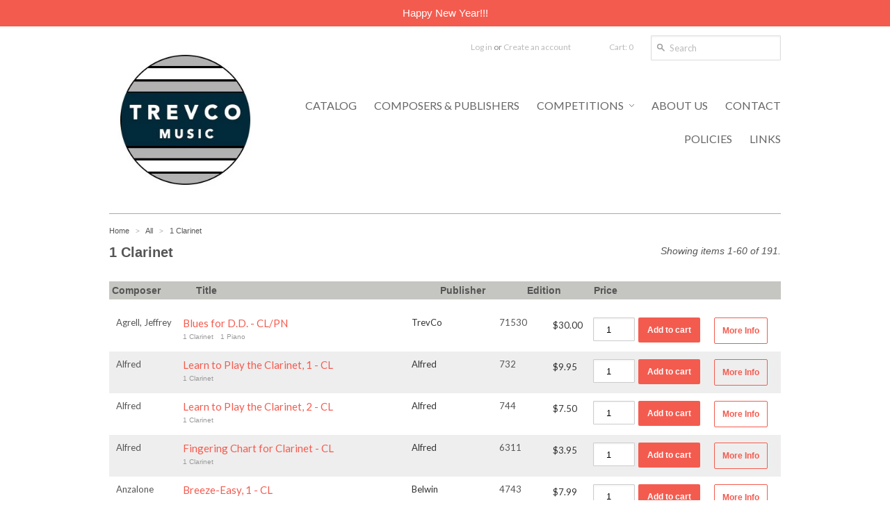

--- FILE ---
content_type: text/html; charset=utf-8
request_url: https://www.trevcomusic.com/collections/all/1-clarinet
body_size: 23012
content:
<!doctype html>
<!--[if lt IE 7]> <html class="no-js ie6 oldie" lang="en"> <![endif]-->
<!--[if IE 7]> <html class="no-js ie7 oldie" lang="en"> <![endif]-->
<!--[if IE 8]> <html class="no-js ie8 oldie" lang="en"> <![endif]-->
<!-- [if gt IE 8]><! -->
<html class="no-js" lang="en">
  <!-- <![endif] -->
  <head>
    <link rel="shortcut icon" href="//www.trevcomusic.com/cdn/shop/t/4/assets/favicon.png?v=159681747495340052791389111580" type="image/png">
    <meta charset="utf-8">
    <meta http-equiv="X-UA-Compatible" content="IE=edge,chrome=1">
    

    

    <title>
      All - Trevco Music
    </title>

    

    <meta name="author" content="">
    <meta name="viewport" content="width=device-width, initial-scale=1.0, maximum-scale=1.0, user-scalable=no">

    <link rel="canonical" href="https://www.trevcomusic.com/collections/all/1-clarinet">

    <meta property="og:site_name" content="Trevco Music">
    
      
        <meta property="og:image" content="//www.trevcomusic.com/cdn/shop/t/4/assets/logo.png?v=145298060178116439211619055653">
      
    

    <link href="//www.trevcomusic.com/cdn/shop/t/4/assets/styles.css?v=43949524078660125951702177010" rel="stylesheet" type="text/css" media="all" />
    
      <link
        rel="stylesheet"
        type="text/css"
        href="//fonts.googleapis.com/css?family=Lato:300,400,700"
      >
    
    
      <link
        rel="stylesheet"
        type="text/css"
        href="//fonts.googleapis.com/css?family=Lato:300,400,700"
      >
    
    <script src="//www.trevcomusic.com/cdn/shop/t/4/assets/html5shiv.js?v=107268875627107148941389111581" type="text/javascript"></script>

    <script>window.performance && window.performance.mark && window.performance.mark('shopify.content_for_header.start');</script><meta id="shopify-digital-wallet" name="shopify-digital-wallet" content="/2229574/digital_wallets/dialog">
<meta name="shopify-checkout-api-token" content="5e329720238b814d0e6fef428b83a543">
<meta id="in-context-paypal-metadata" data-shop-id="2229574" data-venmo-supported="false" data-environment="production" data-locale="en_US" data-paypal-v4="true" data-currency="USD">
<link rel="alternate" type="application/atom+xml" title="Feed" href="/collections/all/1-clarinet.atom" />
<link rel="next" href="/collections/all/1-clarinet?page=2">
<link rel="alternate" type="application/json+oembed" href="https://www.trevcomusic.com/collections/all/1-clarinet.oembed">
<script async="async" src="/checkouts/internal/preloads.js?locale=en-US"></script>
<link rel="preconnect" href="https://shop.app" crossorigin="anonymous">
<script async="async" src="https://shop.app/checkouts/internal/preloads.js?locale=en-US&shop_id=2229574" crossorigin="anonymous"></script>
<script id="apple-pay-shop-capabilities" type="application/json">{"shopId":2229574,"countryCode":"US","currencyCode":"USD","merchantCapabilities":["supports3DS"],"merchantId":"gid:\/\/shopify\/Shop\/2229574","merchantName":"Trevco Music","requiredBillingContactFields":["postalAddress","email"],"requiredShippingContactFields":["postalAddress","email"],"shippingType":"shipping","supportedNetworks":["visa","masterCard","amex","discover","elo","jcb"],"total":{"type":"pending","label":"Trevco Music","amount":"1.00"},"shopifyPaymentsEnabled":true,"supportsSubscriptions":true}</script>
<script id="shopify-features" type="application/json">{"accessToken":"5e329720238b814d0e6fef428b83a543","betas":["rich-media-storefront-analytics"],"domain":"www.trevcomusic.com","predictiveSearch":true,"shopId":2229574,"locale":"en"}</script>
<script>var Shopify = Shopify || {};
Shopify.shop = "trevco-music.myshopify.com";
Shopify.locale = "en";
Shopify.currency = {"active":"USD","rate":"1.0"};
Shopify.country = "US";
Shopify.theme = {"name":"Copy of trevco-music-myshopify-com-minimal-1","id":6012761,"schema_name":null,"schema_version":null,"theme_store_id":null,"role":"main"};
Shopify.theme.handle = "null";
Shopify.theme.style = {"id":null,"handle":null};
Shopify.cdnHost = "www.trevcomusic.com/cdn";
Shopify.routes = Shopify.routes || {};
Shopify.routes.root = "/";</script>
<script type="module">!function(o){(o.Shopify=o.Shopify||{}).modules=!0}(window);</script>
<script>!function(o){function n(){var o=[];function n(){o.push(Array.prototype.slice.apply(arguments))}return n.q=o,n}var t=o.Shopify=o.Shopify||{};t.loadFeatures=n(),t.autoloadFeatures=n()}(window);</script>
<script>
  window.ShopifyPay = window.ShopifyPay || {};
  window.ShopifyPay.apiHost = "shop.app\/pay";
  window.ShopifyPay.redirectState = null;
</script>
<script id="shop-js-analytics" type="application/json">{"pageType":"collection"}</script>
<script defer="defer" async type="module" src="//www.trevcomusic.com/cdn/shopifycloud/shop-js/modules/v2/client.init-shop-cart-sync_BdyHc3Nr.en.esm.js"></script>
<script defer="defer" async type="module" src="//www.trevcomusic.com/cdn/shopifycloud/shop-js/modules/v2/chunk.common_Daul8nwZ.esm.js"></script>
<script type="module">
  await import("//www.trevcomusic.com/cdn/shopifycloud/shop-js/modules/v2/client.init-shop-cart-sync_BdyHc3Nr.en.esm.js");
await import("//www.trevcomusic.com/cdn/shopifycloud/shop-js/modules/v2/chunk.common_Daul8nwZ.esm.js");

  window.Shopify.SignInWithShop?.initShopCartSync?.({"fedCMEnabled":true,"windoidEnabled":true});

</script>
<script>
  window.Shopify = window.Shopify || {};
  if (!window.Shopify.featureAssets) window.Shopify.featureAssets = {};
  window.Shopify.featureAssets['shop-js'] = {"shop-cart-sync":["modules/v2/client.shop-cart-sync_QYOiDySF.en.esm.js","modules/v2/chunk.common_Daul8nwZ.esm.js"],"init-fed-cm":["modules/v2/client.init-fed-cm_DchLp9rc.en.esm.js","modules/v2/chunk.common_Daul8nwZ.esm.js"],"shop-button":["modules/v2/client.shop-button_OV7bAJc5.en.esm.js","modules/v2/chunk.common_Daul8nwZ.esm.js"],"init-windoid":["modules/v2/client.init-windoid_DwxFKQ8e.en.esm.js","modules/v2/chunk.common_Daul8nwZ.esm.js"],"shop-cash-offers":["modules/v2/client.shop-cash-offers_DWtL6Bq3.en.esm.js","modules/v2/chunk.common_Daul8nwZ.esm.js","modules/v2/chunk.modal_CQq8HTM6.esm.js"],"shop-toast-manager":["modules/v2/client.shop-toast-manager_CX9r1SjA.en.esm.js","modules/v2/chunk.common_Daul8nwZ.esm.js"],"init-shop-email-lookup-coordinator":["modules/v2/client.init-shop-email-lookup-coordinator_UhKnw74l.en.esm.js","modules/v2/chunk.common_Daul8nwZ.esm.js"],"pay-button":["modules/v2/client.pay-button_DzxNnLDY.en.esm.js","modules/v2/chunk.common_Daul8nwZ.esm.js"],"avatar":["modules/v2/client.avatar_BTnouDA3.en.esm.js"],"init-shop-cart-sync":["modules/v2/client.init-shop-cart-sync_BdyHc3Nr.en.esm.js","modules/v2/chunk.common_Daul8nwZ.esm.js"],"shop-login-button":["modules/v2/client.shop-login-button_D8B466_1.en.esm.js","modules/v2/chunk.common_Daul8nwZ.esm.js","modules/v2/chunk.modal_CQq8HTM6.esm.js"],"init-customer-accounts-sign-up":["modules/v2/client.init-customer-accounts-sign-up_C8fpPm4i.en.esm.js","modules/v2/client.shop-login-button_D8B466_1.en.esm.js","modules/v2/chunk.common_Daul8nwZ.esm.js","modules/v2/chunk.modal_CQq8HTM6.esm.js"],"init-shop-for-new-customer-accounts":["modules/v2/client.init-shop-for-new-customer-accounts_CVTO0Ztu.en.esm.js","modules/v2/client.shop-login-button_D8B466_1.en.esm.js","modules/v2/chunk.common_Daul8nwZ.esm.js","modules/v2/chunk.modal_CQq8HTM6.esm.js"],"init-customer-accounts":["modules/v2/client.init-customer-accounts_dRgKMfrE.en.esm.js","modules/v2/client.shop-login-button_D8B466_1.en.esm.js","modules/v2/chunk.common_Daul8nwZ.esm.js","modules/v2/chunk.modal_CQq8HTM6.esm.js"],"shop-follow-button":["modules/v2/client.shop-follow-button_CkZpjEct.en.esm.js","modules/v2/chunk.common_Daul8nwZ.esm.js","modules/v2/chunk.modal_CQq8HTM6.esm.js"],"lead-capture":["modules/v2/client.lead-capture_BntHBhfp.en.esm.js","modules/v2/chunk.common_Daul8nwZ.esm.js","modules/v2/chunk.modal_CQq8HTM6.esm.js"],"checkout-modal":["modules/v2/client.checkout-modal_CfxcYbTm.en.esm.js","modules/v2/chunk.common_Daul8nwZ.esm.js","modules/v2/chunk.modal_CQq8HTM6.esm.js"],"shop-login":["modules/v2/client.shop-login_Da4GZ2H6.en.esm.js","modules/v2/chunk.common_Daul8nwZ.esm.js","modules/v2/chunk.modal_CQq8HTM6.esm.js"],"payment-terms":["modules/v2/client.payment-terms_MV4M3zvL.en.esm.js","modules/v2/chunk.common_Daul8nwZ.esm.js","modules/v2/chunk.modal_CQq8HTM6.esm.js"]};
</script>
<script id="__st">var __st={"a":2229574,"offset":-18000,"reqid":"7080bc7d-295a-4935-84dc-a3c36d05b341-1768966024","pageurl":"www.trevcomusic.com\/collections\/all\/1-clarinet","u":"9d839f6b60d5","p":"collection","rtyp":"collection","rid":11222743};</script>
<script>window.ShopifyPaypalV4VisibilityTracking = true;</script>
<script id="captcha-bootstrap">!function(){'use strict';const t='contact',e='account',n='new_comment',o=[[t,t],['blogs',n],['comments',n],[t,'customer']],c=[[e,'customer_login'],[e,'guest_login'],[e,'recover_customer_password'],[e,'create_customer']],r=t=>t.map((([t,e])=>`form[action*='/${t}']:not([data-nocaptcha='true']) input[name='form_type'][value='${e}']`)).join(','),a=t=>()=>t?[...document.querySelectorAll(t)].map((t=>t.form)):[];function s(){const t=[...o],e=r(t);return a(e)}const i='password',u='form_key',d=['recaptcha-v3-token','g-recaptcha-response','h-captcha-response',i],f=()=>{try{return window.sessionStorage}catch{return}},m='__shopify_v',_=t=>t.elements[u];function p(t,e,n=!1){try{const o=window.sessionStorage,c=JSON.parse(o.getItem(e)),{data:r}=function(t){const{data:e,action:n}=t;return t[m]||n?{data:e,action:n}:{data:t,action:n}}(c);for(const[e,n]of Object.entries(r))t.elements[e]&&(t.elements[e].value=n);n&&o.removeItem(e)}catch(o){console.error('form repopulation failed',{error:o})}}const l='form_type',E='cptcha';function T(t){t.dataset[E]=!0}const w=window,h=w.document,L='Shopify',v='ce_forms',y='captcha';let A=!1;((t,e)=>{const n=(g='f06e6c50-85a8-45c8-87d0-21a2b65856fe',I='https://cdn.shopify.com/shopifycloud/storefront-forms-hcaptcha/ce_storefront_forms_captcha_hcaptcha.v1.5.2.iife.js',D={infoText:'Protected by hCaptcha',privacyText:'Privacy',termsText:'Terms'},(t,e,n)=>{const o=w[L][v],c=o.bindForm;if(c)return c(t,g,e,D).then(n);var r;o.q.push([[t,g,e,D],n]),r=I,A||(h.body.append(Object.assign(h.createElement('script'),{id:'captcha-provider',async:!0,src:r})),A=!0)});var g,I,D;w[L]=w[L]||{},w[L][v]=w[L][v]||{},w[L][v].q=[],w[L][y]=w[L][y]||{},w[L][y].protect=function(t,e){n(t,void 0,e),T(t)},Object.freeze(w[L][y]),function(t,e,n,w,h,L){const[v,y,A,g]=function(t,e,n){const i=e?o:[],u=t?c:[],d=[...i,...u],f=r(d),m=r(i),_=r(d.filter((([t,e])=>n.includes(e))));return[a(f),a(m),a(_),s()]}(w,h,L),I=t=>{const e=t.target;return e instanceof HTMLFormElement?e:e&&e.form},D=t=>v().includes(t);t.addEventListener('submit',(t=>{const e=I(t);if(!e)return;const n=D(e)&&!e.dataset.hcaptchaBound&&!e.dataset.recaptchaBound,o=_(e),c=g().includes(e)&&(!o||!o.value);(n||c)&&t.preventDefault(),c&&!n&&(function(t){try{if(!f())return;!function(t){const e=f();if(!e)return;const n=_(t);if(!n)return;const o=n.value;o&&e.removeItem(o)}(t);const e=Array.from(Array(32),(()=>Math.random().toString(36)[2])).join('');!function(t,e){_(t)||t.append(Object.assign(document.createElement('input'),{type:'hidden',name:u})),t.elements[u].value=e}(t,e),function(t,e){const n=f();if(!n)return;const o=[...t.querySelectorAll(`input[type='${i}']`)].map((({name:t})=>t)),c=[...d,...o],r={};for(const[a,s]of new FormData(t).entries())c.includes(a)||(r[a]=s);n.setItem(e,JSON.stringify({[m]:1,action:t.action,data:r}))}(t,e)}catch(e){console.error('failed to persist form',e)}}(e),e.submit())}));const S=(t,e)=>{t&&!t.dataset[E]&&(n(t,e.some((e=>e===t))),T(t))};for(const o of['focusin','change'])t.addEventListener(o,(t=>{const e=I(t);D(e)&&S(e,y())}));const B=e.get('form_key'),M=e.get(l),P=B&&M;t.addEventListener('DOMContentLoaded',(()=>{const t=y();if(P)for(const e of t)e.elements[l].value===M&&p(e,B);[...new Set([...A(),...v().filter((t=>'true'===t.dataset.shopifyCaptcha))])].forEach((e=>S(e,t)))}))}(h,new URLSearchParams(w.location.search),n,t,e,['guest_login'])})(!0,!0)}();</script>
<script integrity="sha256-4kQ18oKyAcykRKYeNunJcIwy7WH5gtpwJnB7kiuLZ1E=" data-source-attribution="shopify.loadfeatures" defer="defer" src="//www.trevcomusic.com/cdn/shopifycloud/storefront/assets/storefront/load_feature-a0a9edcb.js" crossorigin="anonymous"></script>
<script crossorigin="anonymous" defer="defer" src="//www.trevcomusic.com/cdn/shopifycloud/storefront/assets/shopify_pay/storefront-65b4c6d7.js?v=20250812"></script>
<script data-source-attribution="shopify.dynamic_checkout.dynamic.init">var Shopify=Shopify||{};Shopify.PaymentButton=Shopify.PaymentButton||{isStorefrontPortableWallets:!0,init:function(){window.Shopify.PaymentButton.init=function(){};var t=document.createElement("script");t.src="https://www.trevcomusic.com/cdn/shopifycloud/portable-wallets/latest/portable-wallets.en.js",t.type="module",document.head.appendChild(t)}};
</script>
<script data-source-attribution="shopify.dynamic_checkout.buyer_consent">
  function portableWalletsHideBuyerConsent(e){var t=document.getElementById("shopify-buyer-consent"),n=document.getElementById("shopify-subscription-policy-button");t&&n&&(t.classList.add("hidden"),t.setAttribute("aria-hidden","true"),n.removeEventListener("click",e))}function portableWalletsShowBuyerConsent(e){var t=document.getElementById("shopify-buyer-consent"),n=document.getElementById("shopify-subscription-policy-button");t&&n&&(t.classList.remove("hidden"),t.removeAttribute("aria-hidden"),n.addEventListener("click",e))}window.Shopify?.PaymentButton&&(window.Shopify.PaymentButton.hideBuyerConsent=portableWalletsHideBuyerConsent,window.Shopify.PaymentButton.showBuyerConsent=portableWalletsShowBuyerConsent);
</script>
<script data-source-attribution="shopify.dynamic_checkout.cart.bootstrap">document.addEventListener("DOMContentLoaded",(function(){function t(){return document.querySelector("shopify-accelerated-checkout-cart, shopify-accelerated-checkout")}if(t())Shopify.PaymentButton.init();else{new MutationObserver((function(e,n){t()&&(Shopify.PaymentButton.init(),n.disconnect())})).observe(document.body,{childList:!0,subtree:!0})}}));
</script>
<link id="shopify-accelerated-checkout-styles" rel="stylesheet" media="screen" href="https://www.trevcomusic.com/cdn/shopifycloud/portable-wallets/latest/accelerated-checkout-backwards-compat.css" crossorigin="anonymous">
<style id="shopify-accelerated-checkout-cart">
        #shopify-buyer-consent {
  margin-top: 1em;
  display: inline-block;
  width: 100%;
}

#shopify-buyer-consent.hidden {
  display: none;
}

#shopify-subscription-policy-button {
  background: none;
  border: none;
  padding: 0;
  text-decoration: underline;
  font-size: inherit;
  cursor: pointer;
}

#shopify-subscription-policy-button::before {
  box-shadow: none;
}

      </style>

<script>window.performance && window.performance.mark && window.performance.mark('shopify.content_for_header.end');</script>

    <script type="text/javascript" src="//www.google.com/jsapi"></script>
    <script type="text/javascript" src="//ajax.googleapis.com/ajax/libs/jquery/1.7.1/jquery.min.js"></script>

    <script src="//www.trevcomusic.com/cdn/shop/t/4/assets/app.js?v=111603181540343972631389111576" type="text/javascript"></script>
  <link href="https://monorail-edge.shopifysvc.com" rel="dns-prefetch">
<script>(function(){if ("sendBeacon" in navigator && "performance" in window) {try {var session_token_from_headers = performance.getEntriesByType('navigation')[0].serverTiming.find(x => x.name == '_s').description;} catch {var session_token_from_headers = undefined;}var session_cookie_matches = document.cookie.match(/_shopify_s=([^;]*)/);var session_token_from_cookie = session_cookie_matches && session_cookie_matches.length === 2 ? session_cookie_matches[1] : "";var session_token = session_token_from_headers || session_token_from_cookie || "";function handle_abandonment_event(e) {var entries = performance.getEntries().filter(function(entry) {return /monorail-edge.shopifysvc.com/.test(entry.name);});if (!window.abandonment_tracked && entries.length === 0) {window.abandonment_tracked = true;var currentMs = Date.now();var navigation_start = performance.timing.navigationStart;var payload = {shop_id: 2229574,url: window.location.href,navigation_start,duration: currentMs - navigation_start,session_token,page_type: "collection"};window.navigator.sendBeacon("https://monorail-edge.shopifysvc.com/v1/produce", JSON.stringify({schema_id: "online_store_buyer_site_abandonment/1.1",payload: payload,metadata: {event_created_at_ms: currentMs,event_sent_at_ms: currentMs}}));}}window.addEventListener('pagehide', handle_abandonment_event);}}());</script>
<script id="web-pixels-manager-setup">(function e(e,d,r,n,o){if(void 0===o&&(o={}),!Boolean(null===(a=null===(i=window.Shopify)||void 0===i?void 0:i.analytics)||void 0===a?void 0:a.replayQueue)){var i,a;window.Shopify=window.Shopify||{};var t=window.Shopify;t.analytics=t.analytics||{};var s=t.analytics;s.replayQueue=[],s.publish=function(e,d,r){return s.replayQueue.push([e,d,r]),!0};try{self.performance.mark("wpm:start")}catch(e){}var l=function(){var e={modern:/Edge?\/(1{2}[4-9]|1[2-9]\d|[2-9]\d{2}|\d{4,})\.\d+(\.\d+|)|Firefox\/(1{2}[4-9]|1[2-9]\d|[2-9]\d{2}|\d{4,})\.\d+(\.\d+|)|Chrom(ium|e)\/(9{2}|\d{3,})\.\d+(\.\d+|)|(Maci|X1{2}).+ Version\/(15\.\d+|(1[6-9]|[2-9]\d|\d{3,})\.\d+)([,.]\d+|)( \(\w+\)|)( Mobile\/\w+|) Safari\/|Chrome.+OPR\/(9{2}|\d{3,})\.\d+\.\d+|(CPU[ +]OS|iPhone[ +]OS|CPU[ +]iPhone|CPU IPhone OS|CPU iPad OS)[ +]+(15[._]\d+|(1[6-9]|[2-9]\d|\d{3,})[._]\d+)([._]\d+|)|Android:?[ /-](13[3-9]|1[4-9]\d|[2-9]\d{2}|\d{4,})(\.\d+|)(\.\d+|)|Android.+Firefox\/(13[5-9]|1[4-9]\d|[2-9]\d{2}|\d{4,})\.\d+(\.\d+|)|Android.+Chrom(ium|e)\/(13[3-9]|1[4-9]\d|[2-9]\d{2}|\d{4,})\.\d+(\.\d+|)|SamsungBrowser\/([2-9]\d|\d{3,})\.\d+/,legacy:/Edge?\/(1[6-9]|[2-9]\d|\d{3,})\.\d+(\.\d+|)|Firefox\/(5[4-9]|[6-9]\d|\d{3,})\.\d+(\.\d+|)|Chrom(ium|e)\/(5[1-9]|[6-9]\d|\d{3,})\.\d+(\.\d+|)([\d.]+$|.*Safari\/(?![\d.]+ Edge\/[\d.]+$))|(Maci|X1{2}).+ Version\/(10\.\d+|(1[1-9]|[2-9]\d|\d{3,})\.\d+)([,.]\d+|)( \(\w+\)|)( Mobile\/\w+|) Safari\/|Chrome.+OPR\/(3[89]|[4-9]\d|\d{3,})\.\d+\.\d+|(CPU[ +]OS|iPhone[ +]OS|CPU[ +]iPhone|CPU IPhone OS|CPU iPad OS)[ +]+(10[._]\d+|(1[1-9]|[2-9]\d|\d{3,})[._]\d+)([._]\d+|)|Android:?[ /-](13[3-9]|1[4-9]\d|[2-9]\d{2}|\d{4,})(\.\d+|)(\.\d+|)|Mobile Safari.+OPR\/([89]\d|\d{3,})\.\d+\.\d+|Android.+Firefox\/(13[5-9]|1[4-9]\d|[2-9]\d{2}|\d{4,})\.\d+(\.\d+|)|Android.+Chrom(ium|e)\/(13[3-9]|1[4-9]\d|[2-9]\d{2}|\d{4,})\.\d+(\.\d+|)|Android.+(UC? ?Browser|UCWEB|U3)[ /]?(15\.([5-9]|\d{2,})|(1[6-9]|[2-9]\d|\d{3,})\.\d+)\.\d+|SamsungBrowser\/(5\.\d+|([6-9]|\d{2,})\.\d+)|Android.+MQ{2}Browser\/(14(\.(9|\d{2,})|)|(1[5-9]|[2-9]\d|\d{3,})(\.\d+|))(\.\d+|)|K[Aa][Ii]OS\/(3\.\d+|([4-9]|\d{2,})\.\d+)(\.\d+|)/},d=e.modern,r=e.legacy,n=navigator.userAgent;return n.match(d)?"modern":n.match(r)?"legacy":"unknown"}(),u="modern"===l?"modern":"legacy",c=(null!=n?n:{modern:"",legacy:""})[u],f=function(e){return[e.baseUrl,"/wpm","/b",e.hashVersion,"modern"===e.buildTarget?"m":"l",".js"].join("")}({baseUrl:d,hashVersion:r,buildTarget:u}),m=function(e){var d=e.version,r=e.bundleTarget,n=e.surface,o=e.pageUrl,i=e.monorailEndpoint;return{emit:function(e){var a=e.status,t=e.errorMsg,s=(new Date).getTime(),l=JSON.stringify({metadata:{event_sent_at_ms:s},events:[{schema_id:"web_pixels_manager_load/3.1",payload:{version:d,bundle_target:r,page_url:o,status:a,surface:n,error_msg:t},metadata:{event_created_at_ms:s}}]});if(!i)return console&&console.warn&&console.warn("[Web Pixels Manager] No Monorail endpoint provided, skipping logging."),!1;try{return self.navigator.sendBeacon.bind(self.navigator)(i,l)}catch(e){}var u=new XMLHttpRequest;try{return u.open("POST",i,!0),u.setRequestHeader("Content-Type","text/plain"),u.send(l),!0}catch(e){return console&&console.warn&&console.warn("[Web Pixels Manager] Got an unhandled error while logging to Monorail."),!1}}}}({version:r,bundleTarget:l,surface:e.surface,pageUrl:self.location.href,monorailEndpoint:e.monorailEndpoint});try{o.browserTarget=l,function(e){var d=e.src,r=e.async,n=void 0===r||r,o=e.onload,i=e.onerror,a=e.sri,t=e.scriptDataAttributes,s=void 0===t?{}:t,l=document.createElement("script"),u=document.querySelector("head"),c=document.querySelector("body");if(l.async=n,l.src=d,a&&(l.integrity=a,l.crossOrigin="anonymous"),s)for(var f in s)if(Object.prototype.hasOwnProperty.call(s,f))try{l.dataset[f]=s[f]}catch(e){}if(o&&l.addEventListener("load",o),i&&l.addEventListener("error",i),u)u.appendChild(l);else{if(!c)throw new Error("Did not find a head or body element to append the script");c.appendChild(l)}}({src:f,async:!0,onload:function(){if(!function(){var e,d;return Boolean(null===(d=null===(e=window.Shopify)||void 0===e?void 0:e.analytics)||void 0===d?void 0:d.initialized)}()){var d=window.webPixelsManager.init(e)||void 0;if(d){var r=window.Shopify.analytics;r.replayQueue.forEach((function(e){var r=e[0],n=e[1],o=e[2];d.publishCustomEvent(r,n,o)})),r.replayQueue=[],r.publish=d.publishCustomEvent,r.visitor=d.visitor,r.initialized=!0}}},onerror:function(){return m.emit({status:"failed",errorMsg:"".concat(f," has failed to load")})},sri:function(e){var d=/^sha384-[A-Za-z0-9+/=]+$/;return"string"==typeof e&&d.test(e)}(c)?c:"",scriptDataAttributes:o}),m.emit({status:"loading"})}catch(e){m.emit({status:"failed",errorMsg:(null==e?void 0:e.message)||"Unknown error"})}}})({shopId: 2229574,storefrontBaseUrl: "https://www.trevcomusic.com",extensionsBaseUrl: "https://extensions.shopifycdn.com/cdn/shopifycloud/web-pixels-manager",monorailEndpoint: "https://monorail-edge.shopifysvc.com/unstable/produce_batch",surface: "storefront-renderer",enabledBetaFlags: ["2dca8a86"],webPixelsConfigList: [{"id":"shopify-app-pixel","configuration":"{}","eventPayloadVersion":"v1","runtimeContext":"STRICT","scriptVersion":"0450","apiClientId":"shopify-pixel","type":"APP","privacyPurposes":["ANALYTICS","MARKETING"]},{"id":"shopify-custom-pixel","eventPayloadVersion":"v1","runtimeContext":"LAX","scriptVersion":"0450","apiClientId":"shopify-pixel","type":"CUSTOM","privacyPurposes":["ANALYTICS","MARKETING"]}],isMerchantRequest: false,initData: {"shop":{"name":"Trevco Music","paymentSettings":{"currencyCode":"USD"},"myshopifyDomain":"trevco-music.myshopify.com","countryCode":"US","storefrontUrl":"https:\/\/www.trevcomusic.com"},"customer":null,"cart":null,"checkout":null,"productVariants":[],"purchasingCompany":null},},"https://www.trevcomusic.com/cdn","fcfee988w5aeb613cpc8e4bc33m6693e112",{"modern":"","legacy":""},{"shopId":"2229574","storefrontBaseUrl":"https:\/\/www.trevcomusic.com","extensionBaseUrl":"https:\/\/extensions.shopifycdn.com\/cdn\/shopifycloud\/web-pixels-manager","surface":"storefront-renderer","enabledBetaFlags":"[\"2dca8a86\"]","isMerchantRequest":"false","hashVersion":"fcfee988w5aeb613cpc8e4bc33m6693e112","publish":"custom","events":"[[\"page_viewed\",{}],[\"collection_viewed\",{\"collection\":{\"id\":\"11222743\",\"title\":\"All\",\"productVariants\":[{\"price\":{\"amount\":30.0,\"currencyCode\":\"USD\"},\"product\":{\"title\":\"Agrell, Jeffrey % Blues for D.D. - CL\/PN\",\"vendor\":\"TrevCo\",\"id\":\"6820987830339\",\"untranslatedTitle\":\"Agrell, Jeffrey % Blues for D.D. - CL\/PN\",\"url\":\"\/products\/agrell-jeffrey-blues-for-d-d-cl-pn\",\"type\":\"Agrell, Jeffrey\"},\"id\":\"40544545112131\",\"image\":{\"src\":\"\/\/www.trevcomusic.com\/cdn\/shop\/files\/71530cover.jpg?v=1688697313\"},\"sku\":null,\"title\":\"71530\",\"untranslatedTitle\":\"71530\"},{\"price\":{\"amount\":9.95,\"currencyCode\":\"USD\"},\"product\":{\"title\":\"Alfred % Learn to Play the Clarinet, 1 - CL\",\"vendor\":\"Alfred\",\"id\":\"6883623272515\",\"untranslatedTitle\":\"Alfred % Learn to Play the Clarinet, 1 - CL\",\"url\":\"\/products\/alfred-learn-to-play-the-clarinet-1-cl\",\"type\":\"Alfred\"},\"id\":\"40630828859459\",\"image\":{\"src\":\"\/\/www.trevcomusic.com\/cdn\/shop\/files\/image_cc98e886-7d65-461d-8c6e-fb8dce849296.jpg?v=1695768281\"},\"sku\":null,\"title\":\"732\",\"untranslatedTitle\":\"732\"},{\"price\":{\"amount\":7.5,\"currencyCode\":\"USD\"},\"product\":{\"title\":\"Alfred % Learn to Play the Clarinet, 2 - CL\",\"vendor\":\"Alfred\",\"id\":\"6883623338051\",\"untranslatedTitle\":\"Alfred % Learn to Play the Clarinet, 2 - CL\",\"url\":\"\/products\/alfred-learn-to-play-the-clarinet-2-cl\",\"type\":\"Alfred\"},\"id\":\"40630828957763\",\"image\":{\"src\":\"\/\/www.trevcomusic.com\/cdn\/shop\/files\/image_58920e8c-1945-415c-b20a-400c06ce14a0.jpg?v=1695768418\"},\"sku\":null,\"title\":\"744\",\"untranslatedTitle\":\"744\"},{\"price\":{\"amount\":3.95,\"currencyCode\":\"USD\"},\"product\":{\"title\":\"Amsco % Fingering Chart for Clarinet - CL\",\"vendor\":\"Alfred\",\"id\":\"7355949908035\",\"untranslatedTitle\":\"Amsco % Fingering Chart for Clarinet - CL\",\"url\":\"\/products\/amsco-fingering-chart-for-clarinet-cl\",\"type\":\"Alfred\"},\"id\":\"42024648212547\",\"image\":{\"src\":\"\/\/www.trevcomusic.com\/cdn\/shop\/files\/image.gif?v=1735950873\"},\"sku\":null,\"title\":\"6311\",\"untranslatedTitle\":\"6311\"},{\"price\":{\"amount\":7.99,\"currencyCode\":\"USD\"},\"product\":{\"title\":\"Anzalone % Breeze-Easy, 1 - CL\",\"vendor\":\"Belwin\",\"id\":\"7355951841347\",\"untranslatedTitle\":\"Anzalone % Breeze-Easy, 1 - CL\",\"url\":\"\/products\/anzalone-breeze-easy-1-cl\",\"type\":\"Anzalone\"},\"id\":\"42024657616963\",\"image\":{\"src\":\"\/\/www.trevcomusic.com\/cdn\/shop\/files\/image_01408fea-986e-4a26-a7bb-0abadf0b0adb.jpg?v=1735951158\"},\"sku\":null,\"title\":\"4743\",\"untranslatedTitle\":\"4743\"},{\"price\":{\"amount\":7.95,\"currencyCode\":\"USD\"},\"product\":{\"title\":\"Anzalone % Breeze-Easy, 2 - CL\",\"vendor\":\"Belwin\",\"id\":\"7355953184835\",\"untranslatedTitle\":\"Anzalone % Breeze-Easy, 2 - CL\",\"url\":\"\/products\/anzalone-breeze-easy-2-cl\",\"type\":\"Anzalone\"},\"id\":\"42024662532163\",\"image\":{\"src\":\"\/\/www.trevcomusic.com\/cdn\/shop\/files\/image_a8f0071c-d744-418e-b148-38fa794b9009.jpg?v=1735951280\"},\"sku\":null,\"title\":\"4744\",\"untranslatedTitle\":\"4744\"},{\"price\":{\"amount\":40.0,\"currencyCode\":\"USD\"},\"product\":{\"title\":\"Bach, J.S. % Bachissimo! (Taylor)(score \u0026 parts) - WW5\",\"vendor\":\"Edition Viento\",\"id\":\"152557353\",\"untranslatedTitle\":\"Bach, J.S. % Bachissimo! (Taylor)(score \u0026 parts) - WW5\",\"url\":\"\/products\/ev-556-bach-js-bachissimo-arrrosstaylor-sc-pts-ww5\",\"type\":\"Bach, J.S.\"},\"id\":\"351447565\",\"image\":{\"src\":\"\/\/www.trevcomusic.com\/cdn\/shop\/files\/Bachissimo11556.jpg?v=1735175538\"},\"sku\":\"EV 556 Bach, JS BSN.CL.FL.HN.OB\",\"title\":\"11556 - 60789\",\"untranslatedTitle\":\"11556 - 60789\"},{\"price\":{\"amount\":10.0,\"currencyCode\":\"USD\"},\"product\":{\"title\":\"Bach, J.S. % In Dulci Jubilo (score \u0026 parts) - WW5\",\"vendor\":\"Edition Viento\",\"id\":\"152539859\",\"untranslatedTitle\":\"Bach, J.S. % In Dulci Jubilo (score \u0026 parts) - WW5\",\"url\":\"\/products\/ev-517-bach-js-in-dulci-jubilo-sc-pts-ww5\",\"type\":\"Bach, J.S.\"},\"id\":\"351448633\",\"image\":{\"src\":\"\/\/www.trevcomusic.com\/cdn\/shop\/files\/coverweb_940df344-af3f-440f-9d5a-37e0e86fadc6.jpg?v=1735176847\"},\"sku\":\"EV 517 Bach, JS BSN.CL.FL.HN.OB\",\"title\":\"11517 - 60788\",\"untranslatedTitle\":\"11517 - 60788\"},{\"price\":{\"amount\":10.0,\"currencyCode\":\"USD\"},\"product\":{\"title\":\"Baermann % Complete Method - CL\",\"vendor\":\"Carl Fischer\",\"id\":\"6883623567427\",\"untranslatedTitle\":\"Baermann % Complete Method - CL\",\"url\":\"\/products\/baerman-complete-method-cl\",\"type\":\"Baermann\"},\"id\":\"40630829121603\",\"image\":{\"src\":\"\/\/www.trevcomusic.com\/cdn\/shop\/files\/image_365c014d-3e22-4e83-ae31-c610a3d9c614.jpg?v=1695768531\"},\"sku\":\"o32 Carl Fischer\",\"title\":\"11893\",\"untranslatedTitle\":\"11893\"},{\"price\":{\"amount\":19.99,\"currencyCode\":\"USD\"},\"product\":{\"title\":\"Baermann % Complete Method, third division - CL\",\"vendor\":\"Carl Fischer\",\"id\":\"6883623796803\",\"untranslatedTitle\":\"Baermann % Complete Method, third division - CL\",\"url\":\"\/products\/baerman-complete-method-third-division-cl\",\"type\":\"Baermann\"},\"id\":\"40630829711427\",\"image\":{\"src\":\"\/\/www.trevcomusic.com\/cdn\/shop\/files\/image_2b2bf207-8875-47a6-89e3-d8f77e611b64.jpg?v=1695768770\"},\"sku\":\"o33 Carl Fischer\",\"title\":\"11892\",\"untranslatedTitle\":\"11892\"},{\"price\":{\"amount\":24.99,\"currencyCode\":\"USD\"},\"product\":{\"title\":\"Baermann, Carl % Foundation Studies for clarinet (Hite) - CL\",\"vendor\":\"Southern Music (USA)\",\"id\":\"7355954004035\",\"untranslatedTitle\":\"Baermann, Carl % Foundation Studies for clarinet (Hite) - CL\",\"url\":\"\/products\/copy-1\",\"type\":\"Baermann, Carl\"},\"id\":\"42024665055299\",\"image\":{\"src\":\"\/\/www.trevcomusic.com\/cdn\/shop\/files\/image_4de6d097-f3ee-43f4-bb00-7871f07597b8.jpg?v=1735951549\"},\"sku\":\"\",\"title\":\"48460\",\"untranslatedTitle\":\"48460\"},{\"price\":{\"amount\":12.0,\"currencyCode\":\"USD\"},\"product\":{\"title\":\"Bauer, Marion % Improvisation \u0026 Pastorale - OB\/CL\",\"vendor\":\"Edition Viento\",\"id\":\"152944173\",\"untranslatedTitle\":\"Bauer, Marion % Improvisation \u0026 Pastorale - OB\/CL\",\"url\":\"\/products\/ev-203-bauer-marion-improvization-pastorale-ob-cl\",\"type\":\"Bauer, Marion\"},\"id\":\"351453879\",\"image\":{\"src\":\"\/\/www.trevcomusic.com\/cdn\/shop\/files\/Improvcoverweb.jpg?v=1735177356\"},\"sku\":\"EV 203 Bauer, Marion CL.OB\",\"title\":\"11203 - 60800\",\"untranslatedTitle\":\"11203 - 60800\"},{\"price\":{\"amount\":16.0,\"currencyCode\":\"USD\"},\"product\":{\"title\":\"Bax, Arnold % Lullaby (Berceuse) (score \u0026 parts) - FL\/EH\/CL\/BSN\",\"vendor\":\"TrevCo\",\"id\":\"383079392\",\"untranslatedTitle\":\"Bax, Arnold % Lullaby (Berceuse) (score \u0026 parts) - FL\/EH\/CL\/BSN\",\"url\":\"\/products\/bax-arnold-in-a-vodka-shop-score-parts-ww5\",\"type\":\"Bax, Arnold\"},\"id\":\"1016483652\",\"image\":{\"src\":\"\/\/www.trevcomusic.com\/cdn\/shop\/products\/71164cover.jpg?v=1651406722\"},\"sku\":\"TCO 1465 Bax, Arnold WW5\",\"title\":\"Default Title \/ 71164\",\"untranslatedTitle\":\"Default Title \/ 71164\"},{\"price\":{\"amount\":18.0,\"currencyCode\":\"USD\"},\"product\":{\"title\":\"Blanco, Juan % Quinteto (score \u0026 parts) - FL\/OB\/CL\/BSN\/CEL\",\"vendor\":\"Edition Viento\",\"id\":\"152548707\",\"untranslatedTitle\":\"Blanco, Juan % Quinteto (score \u0026 parts) - FL\/OB\/CL\/BSN\/CEL\",\"url\":\"\/products\/ev-548-blanco-juan-quinteto-sc-pts-fl-ob-cl-bsn-cel\",\"type\":\"Blanco, Juan\"},\"id\":\"351457229\",\"image\":{\"src\":\"\/\/www.trevcomusic.com\/cdn\/shop\/files\/coverweb_0f21ea99-d7b5-49c9-9da6-783ab80cee23.jpg?v=1735177919\"},\"sku\":\"EV 548 Blanco, Juan BSN.CEL.CL.FL.OB\",\"title\":\"11548 - 60801\",\"untranslatedTitle\":\"11548 - 60801\"},{\"price\":{\"amount\":14.95,\"currencyCode\":\"USD\"},\"product\":{\"title\":\"Bland, Ed % One on One - BSN\/CL\",\"vendor\":\"Osmund\",\"id\":\"6609313890371\",\"untranslatedTitle\":\"Bland, Ed % One on One - BSN\/CL\",\"url\":\"\/products\/bland-ed-oboe-on-one-bsn-cl\",\"type\":\"Bland, Ed\"},\"id\":\"39621138055235\",\"image\":null,\"sku\":\"Osmund d105\",\"title\":\"70844\",\"untranslatedTitle\":\"70844\"},{\"price\":{\"amount\":24.0,\"currencyCode\":\"USD\"},\"product\":{\"title\":\"Boccherini, Luigi % Quartet in Bb Major, G.263 #3 (score \u0026 parts) - WW4\",\"vendor\":\"TrevCo\",\"id\":\"4538161987651\",\"untranslatedTitle\":\"Boccherini, Luigi % Quartet in Bb Major, G.263 #3 (score \u0026 parts) - WW4\",\"url\":\"\/products\/boccherini-luigi-quartet-in-bb-major-g-263-3-score-parts-ww4\",\"type\":\"Boccherini, Luigi\"},\"id\":\"32008045133891\",\"image\":{\"src\":\"\/\/www.trevcomusic.com\/cdn\/shop\/products\/2424Cover.jpg?v=1598033995\"},\"sku\":\"TCO 2424 Boccherini WW4\",\"title\":\"2424 - 70291\",\"untranslatedTitle\":\"2424 - 70291\"},{\"price\":{\"amount\":24.0,\"currencyCode\":\"USD\"},\"product\":{\"title\":\"Boccherini, Luigi % Quartet in C Major, G.262 #1 (score \u0026 parts) - WW4\",\"vendor\":\"TrevCo\",\"id\":\"4538149306435\",\"untranslatedTitle\":\"Boccherini, Luigi % Quartet in C Major, G.262 #1 (score \u0026 parts) - WW4\",\"url\":\"\/products\/boccherini-luigi-quartet-in-c-major-g-262-1-score-parts-ww4\",\"type\":\"Boccherini, Luigi\"},\"id\":\"32008020000835\",\"image\":{\"src\":\"\/\/www.trevcomusic.com\/cdn\/shop\/products\/2419cover.jpg?v=1598033283\"},\"sku\":\"TCO 2419 Boccherini WW4\",\"title\":\"2419 - 70286\",\"untranslatedTitle\":\"2419 - 70286\"},{\"price\":{\"amount\":24.0,\"currencyCode\":\"USD\"},\"product\":{\"title\":\"Boccherini, Luigi % Quartet in C Major, G.262 #3 (score \u0026 parts) - WW4\",\"vendor\":\"TrevCo\",\"id\":\"4538158350403\",\"untranslatedTitle\":\"Boccherini, Luigi % Quartet in C Major, G.262 #3 (score \u0026 parts) - WW4\",\"url\":\"\/products\/boccherini-luigi-quartet-in-c-major-g-262-3-score-parts-ww4\",\"type\":\"Boccherini, Luigi\"},\"id\":\"32008035336259\",\"image\":{\"src\":\"\/\/www.trevcomusic.com\/cdn\/shop\/products\/2421cover.jpg?v=1598033735\"},\"sku\":\"TCO 2421 Boccherini WW4\",\"title\":\"70288\",\"untranslatedTitle\":\"70288\"},{\"price\":{\"amount\":24.0,\"currencyCode\":\"USD\"},\"product\":{\"title\":\"Boccherini, Luigi % Quartet in Eb Major, G.263 #1 (score \u0026 parts)-WW4\",\"vendor\":\"TrevCo\",\"id\":\"4538159759427\",\"untranslatedTitle\":\"Boccherini, Luigi % Quartet in Eb Major, G.263 #1 (score \u0026 parts)-WW4\",\"url\":\"\/products\/boccherini-luigi-quartet-in-eb-major-g-263-1-score-parts-ww4\",\"type\":\"Boccherini, Luigi\"},\"id\":\"32008037138499\",\"image\":{\"src\":\"\/\/www.trevcomusic.com\/cdn\/shop\/products\/2422cover.jpg?v=1598033823\"},\"sku\":\"TCO 2422 Boccherini WW4\",\"title\":\"70289\",\"untranslatedTitle\":\"70289\"},{\"price\":{\"amount\":24.0,\"currencyCode\":\"USD\"},\"product\":{\"title\":\"Boccherini, Luigi % Quartet in F Major, G.262, #2 (score \u0026 parts) - WW4\",\"vendor\":\"TrevCo\",\"id\":\"4538152681539\",\"untranslatedTitle\":\"Boccherini, Luigi % Quartet in F Major, G.262, #2 (score \u0026 parts) - WW4\",\"url\":\"\/products\/boccherini-luigi-quartet-in-f-major-g-262-2-score-parts-ww4\",\"type\":\"Boccherini, Luigi\"},\"id\":\"32008025899075\",\"image\":{\"src\":\"\/\/www.trevcomusic.com\/cdn\/shop\/products\/2420cover.jpg?v=1598033657\"},\"sku\":\"TCO 2420 Boccherini WW4\",\"title\":\"2420 - 70287\",\"untranslatedTitle\":\"2420 - 70287\"},{\"price\":{\"amount\":24.0,\"currencyCode\":\"USD\"},\"product\":{\"title\":\"Boccherini, Luigi % Quartet in F Major, G.263, #2 (score \u0026 parts) - WW4\",\"vendor\":\"TrevCo\",\"id\":\"4538161168451\",\"untranslatedTitle\":\"Boccherini, Luigi % Quartet in F Major, G.263, #2 (score \u0026 parts) - WW4\",\"url\":\"\/products\/boccherini-luigi-quartet-in-f-major-g-263-2-score-parts-ww4\",\"type\":\"Boccherini, Luigi\"},\"id\":\"32008043167811\",\"image\":{\"src\":\"\/\/www.trevcomusic.com\/cdn\/shop\/products\/2423cover.jpg?v=1598033926\"},\"sku\":\"TCO 2423 Boccherini WW4\",\"title\":\"70290\",\"untranslatedTitle\":\"70290\"},{\"price\":{\"amount\":17.99,\"currencyCode\":\"USD\"},\"product\":{\"title\":\"Bordogni % Melodious Etudes - CL\",\"vendor\":\"Carl Fischer\",\"id\":\"6883624222787\",\"untranslatedTitle\":\"Bordogni % Melodious Etudes - CL\",\"url\":\"\/products\/bordogni-melodious-etudes-cl\",\"type\":\"Bordogni\"},\"id\":\"40630830792771\",\"image\":{\"src\":\"\/\/www.trevcomusic.com\/cdn\/shop\/files\/image_17320837-e394-47d6-84a4-f4a4d22f9183.jpg?v=1695769109\"},\"sku\":\"wf16 Carl Fischer\",\"title\":\"27278\",\"untranslatedTitle\":\"27278\"},{\"price\":{\"amount\":16.0,\"currencyCode\":\"USD\"},\"product\":{\"title\":\"Borodin, Alexander % Polovetsian Dances from \\\"Prince Igor\\\" (Coricelli) (score \u0026 parts) - WW5\",\"vendor\":\"Edition Viento\",\"id\":\"164739143\",\"untranslatedTitle\":\"Borodin, Alexander % Polovetsian Dances from \\\"Prince Igor\\\" (Coricelli) (score \u0026 parts) - WW5\",\"url\":\"\/products\/borodin-polovetsian-dances-from-prince-igor-coricelli-score-parts-ww5\",\"type\":\"Borodin, Alexander\"},\"id\":\"378488099\",\"image\":null,\"sku\":\"EV 568a Borodin, Alexander WW5\",\"title\":\"11568a - 60802\",\"untranslatedTitle\":\"11568a - 60802\"},{\"price\":{\"amount\":14.0,\"currencyCode\":\"USD\"},\"product\":{\"title\":\"Bowman, Euday Louis % Twelfth Street Rag (score \u0026 parts) - WW5\",\"vendor\":\"Edition Viento\",\"id\":\"152557935\",\"untranslatedTitle\":\"Bowman, Euday Louis % Twelfth Street Rag (score \u0026 parts) - WW5\",\"url\":\"\/products\/ev-561-bowman-euday-louis-12th-street-rag-sc-pts-ww5-top\",\"type\":\"Bowman, Euday Louis\"},\"id\":\"351459093\",\"image\":{\"src\":\"\/\/www.trevcomusic.com\/cdn\/shop\/files\/coverweb_cf0fc51f-db2d-4b98-91aa-a6730a00e3fa.jpg?v=1735178511\"},\"sku\":\"EV 561 Bowman, Euday Louis BSN.CL.FL.HN.OB\",\"title\":\"11561 - 60804\",\"untranslatedTitle\":\"11561 - 60804\"},{\"price\":{\"amount\":28.0,\"currencyCode\":\"USD\"},\"product\":{\"title\":\"Brandon, Jenni % Spider Suite - OB\/CL\/BSN\",\"vendor\":\"Jenni Brandon\",\"id\":\"6598031605827\",\"untranslatedTitle\":\"Brandon, Jenni % Spider Suite - OB\/CL\/BSN\",\"url\":\"\/products\/brandon-jenni-spider-suite-ob-cl-bsn\",\"type\":\"Brandon, Jenni\"},\"id\":\"39528647426115\",\"image\":{\"src\":\"\/\/www.trevcomusic.com\/cdn\/shop\/products\/image_02ec0e15-ddcd-4e07-86aa-bf6ce835b414.jpg?v=1636606328\"},\"sku\":\"JB122\",\"title\":\"70867\",\"untranslatedTitle\":\"70867\"},{\"price\":{\"amount\":14.0,\"currencyCode\":\"USD\"},\"product\":{\"title\":\"Brel, Jacque % Brel Alive and Well (score \u0026 parts) - WW5\",\"vendor\":\"Edition Viento\",\"id\":\"152557931\",\"untranslatedTitle\":\"Brel, Jacque % Brel Alive and Well (score \u0026 parts) - WW5\",\"url\":\"\/products\/ev-560-brel-jacque-brel-alive-and-well-sc-pts-ww5\",\"type\":\"Brel, Jacque\"},\"id\":\"351460125\",\"image\":{\"src\":\"\/\/www.trevcomusic.com\/cdn\/shop\/files\/coverweb_707a8e21-8aa0-4f6b-b20d-19d61a2bb9fe.jpg?v=1735181060\"},\"sku\":\"EV 560 Brel, Jacque BSN.CL.FL.HN.OB\",\"title\":\"11560 - 60813\",\"untranslatedTitle\":\"11560 - 60813\"},{\"price\":{\"amount\":10.0,\"currencyCode\":\"USD\"},\"product\":{\"title\":\"Cobb % Russian Rag (score \u0026 parts) - WW5\",\"vendor\":\"Bayside\",\"id\":\"152634705\",\"untranslatedTitle\":\"Cobb % Russian Rag (score \u0026 parts) - WW5\",\"url\":\"\/products\/bay-1918-cobb-russian-rag-sc-pts-ww5\",\"type\":\"Cobb\"},\"id\":\"351462855\",\"image\":null,\"sku\":\"BAY 1918 Cobb BSN.CL.FL.HN.OB\",\"title\":\"58058\",\"untranslatedTitle\":\"58058\"},{\"price\":{\"amount\":19.95,\"currencyCode\":\"USD\"},\"product\":{\"title\":\"Collection % Artistic Studies for clarinet, 1: 32 Etudes, 40 Studies, 9 Caprices (Hite) - CL\",\"vendor\":\"Southern Music (USA)\",\"id\":\"7349437268035\",\"untranslatedTitle\":\"Collection % Artistic Studies for clarinet, 1: 32 Etudes, 40 Studies, 9 Caprices (Hite) - CL\",\"url\":\"\/products\/collection-artistic-studies-for-clarinet-1-32-etudes-40-studies-9-caprices-hite-cl\",\"type\":\"Collection\"},\"id\":\"42002409455683\",\"image\":{\"src\":\"\/\/www.trevcomusic.com\/cdn\/shop\/files\/image_967889a3-801b-49b6-91ab-a4e7ac6ab44a.jpg?v=1734495260\"},\"sku\":null,\"title\":\"37328\",\"untranslatedTitle\":\"37328\"},{\"price\":{\"amount\":17.95,\"currencyCode\":\"USD\"},\"product\":{\"title\":\"Collection % Melodious \u0026 Progressive Studies, 2 - CL\",\"vendor\":\"Southern Music (USA)\",\"id\":\"7349436612675\",\"untranslatedTitle\":\"Collection % Melodious \u0026 Progressive Studies, 2 - CL\",\"url\":\"\/products\/collection-melodious-progressive-studies-2-cl\",\"type\":\"Collection\"},\"id\":\"42002400804931\",\"image\":{\"src\":\"\/\/www.trevcomusic.com\/cdn\/shop\/files\/image_9a1f771d-ad45-4d2e-bf60-1af7300aad0e.jpg?v=1734494836\"},\"sku\":null,\"title\":\"22529\",\"untranslatedTitle\":\"22529\"},{\"price\":{\"amount\":16.0,\"currencyCode\":\"USD\"},\"product\":{\"title\":\"Collection % Seven Latin American Children's Game Songs (sc\/pts)(Weiss) - WW5\",\"vendor\":\"Edition Viento\",\"id\":\"152553955\",\"untranslatedTitle\":\"Collection % Seven Latin American Children's Game Songs (sc\/pts)(Weiss) - WW5\",\"url\":\"\/products\/ev-553-weiss-adolph-7-children-s-game-songs-sc-pts-ww5\",\"type\":\"Collection\"},\"id\":\"351529905\",\"image\":{\"src\":\"\/\/www.trevcomusic.com\/cdn\/shop\/files\/11553coverweb.jpg?v=1735226496\"},\"sku\":\"EV 553 Weiss, Adolph BSN.CL.FL.HN.OB\",\"title\":\"11553 - 61083\",\"untranslatedTitle\":\"11553 - 61083\"},{\"price\":{\"amount\":14.0,\"currencyCode\":\"USD\"},\"product\":{\"title\":\"Collection % Six Short Pieces (score \u0026 parts)(Solie - WW5\",\"vendor\":\"Edition Viento\",\"id\":\"152558459\",\"untranslatedTitle\":\"Collection % Six Short Pieces (score \u0026 parts)(Solie - WW5\",\"url\":\"\/products\/ev-516-solie-gordon-6-short-pcs-beg-ww5-sc-pts-ww5\",\"type\":\"Collection\"},\"id\":\"351516439\",\"image\":{\"src\":\"\/\/www.trevcomusic.com\/cdn\/shop\/products\/EV516_COVER.jpg?v=1571437527\"},\"sku\":\"EV 516 Solie, Gordon BSN.CL.FL.HN.OB\",\"title\":\"11516 - 61058\",\"untranslatedTitle\":\"11516 - 61058\"},{\"price\":{\"amount\":28.0,\"currencyCode\":\"USD\"},\"product\":{\"title\":\"Collection % Spanish Encores (Coricelli)(score \u0026 parts) - WW5\",\"vendor\":\"Edition Viento\",\"id\":\"152535703\",\"untranslatedTitle\":\"Collection % Spanish Encores (Coricelli)(score \u0026 parts) - WW5\",\"url\":\"\/products\/ev-523-coricelli-spanish-encores-sc-pts-ww5\",\"type\":\"Coricelli, Silvia\"},\"id\":\"351463409\",\"image\":{\"src\":\"\/\/www.trevcomusic.com\/cdn\/shop\/files\/11523coverWEB.jpg?v=1735182838\"},\"sku\":\"EV 523 Coricelli, Silvia BSN.CL.FL.HN.OB\",\"title\":\"11523 - 60823\",\"untranslatedTitle\":\"11523 - 60823\"},{\"price\":{\"amount\":25.0,\"currencyCode\":\"USD\"},\"product\":{\"title\":\"Cooper, Timothy % Trio Sonata (score \u0026 parts)-FL\/CL\/BSN\",\"vendor\":\"Imagine Music\",\"id\":\"157580063\",\"untranslatedTitle\":\"Cooper, Timothy % Trio Sonata (score \u0026 parts)-FL\/CL\/BSN\",\"url\":\"\/products\/cooper-timothy-trio-sonata-score-parts-fl-cl-bsn\",\"type\":\"Cooper, Timothy\"},\"id\":\"360866021\",\"image\":{\"src\":\"\/\/www.trevcomusic.com\/cdn\/shop\/products\/Trio_Sonata-_print.jpg?v=1571437778\"},\"sku\":\"IMG IMS074 Cooper, Timothy FL.CL.BSN\",\"title\":\"61907\",\"untranslatedTitle\":\"61907\"},{\"price\":{\"amount\":25.0,\"currencyCode\":\"USD\"},\"product\":{\"title\":\"Danner, Greg % Mary's Little Lamb (score \u0026 parts) - WW5\",\"vendor\":\"Avanti Publications\",\"id\":\"152534455\",\"untranslatedTitle\":\"Danner, Greg % Mary's Little Lamb (score \u0026 parts) - WW5\",\"url\":\"\/products\/ava-003-danner-greg-mary-s-little-lamb-sc-pts-ww5\",\"type\":\"Danner, Greg\"},\"id\":\"351464339\",\"image\":null,\"sku\":\"AVA 003 Danner, Greg BSN.CL.FL.HN.OB\",\"title\":\"57809\",\"untranslatedTitle\":\"57809\"},{\"price\":{\"amount\":60.0,\"currencyCode\":\"USD\"},\"product\":{\"title\":\"Danner, Greg % Vaudeville! (score \u0026 parts) - WW5\",\"vendor\":\"Avanti Publications\",\"id\":\"152534449\",\"untranslatedTitle\":\"Danner, Greg % Vaudeville! (score \u0026 parts) - WW5\",\"url\":\"\/products\/ava-001-danner-greg-vaudeville-sc-pts-ww5\",\"type\":\"Danner, Greg\"},\"id\":\"351464349\",\"image\":null,\"sku\":\"AVA 001 Danner, Greg BSN.CL.FL.HN.OB\",\"title\":\"57808\",\"untranslatedTitle\":\"57808\"},{\"price\":{\"amount\":22.0,\"currencyCode\":\"USD\"},\"product\":{\"title\":\"de Curitiba, Henrique % Suite Dansante (score \u0026 parts) - WW5\",\"vendor\":\"Edition Viento\",\"id\":\"152542245\",\"untranslatedTitle\":\"de Curitiba, Henrique % Suite Dansante (score \u0026 parts) - WW5\",\"url\":\"\/products\/ev-532-de-curitiba-henrique-suite-dansante-sc-pts-ww5\",\"type\":\"de Curitiba, Henrique\"},\"id\":\"351464879\",\"image\":{\"src\":\"\/\/www.trevcomusic.com\/cdn\/shop\/files\/coverweb_173b7617-d7fd-476c-8f66-c1d76c5b98af.jpg?v=1735836923\"},\"sku\":\"EV 532 de Curitiba, Henrique BSN.CL.FL.HN.OB\",\"title\":\"11532 - 60829\",\"untranslatedTitle\":\"11532 - 60829\"},{\"price\":{\"amount\":26.0,\"currencyCode\":\"USD\"},\"product\":{\"title\":\"De Groot % BURLA RITMICA (score and parts) - WW5\",\"vendor\":\"Broekmans and von Poppel (Netherlands)\",\"id\":\"152635651\",\"untranslatedTitle\":\"De Groot % BURLA RITMICA (score and parts) - WW5\",\"url\":\"\/products\/bvp-836-de-groot-burla-ritmica-s-p-ww5\",\"type\":\"De Groot\"},\"id\":\"351464907\",\"image\":null,\"sku\":\"BVP 836 De Groot BSN.CL.FL.HN.OB\",\"title\":\"836\",\"untranslatedTitle\":\"836\"},{\"price\":{\"amount\":14.5,\"currencyCode\":\"USD\"},\"product\":{\"title\":\"Devienne, François % Six Duos Op 74 V1 (performance score)-BSN\/CL\",\"vendor\":\"Medici Music Press\",\"id\":\"4627987038275\",\"untranslatedTitle\":\"Devienne, François % Six Duos Op 74 V1 (performance score)-BSN\/CL\",\"url\":\"\/products\/devienne-francois-six-duos-op-74-v1-performance-score-bsn-cl\",\"type\":\"Devienne, François\"},\"id\":\"32291827908675\",\"image\":null,\"sku\":\"Medici CBA17\",\"title\":\"53894\",\"untranslatedTitle\":\"53894\"},{\"price\":{\"amount\":18.0,\"currencyCode\":\"USD\"},\"product\":{\"title\":\"Duarte, Dario % Sequoia Trees - OB\/CL\/BSN\/PN\",\"vendor\":\"Trevco\",\"id\":\"6700102877251\",\"untranslatedTitle\":\"Duarte, Dario % Sequoia Trees - OB\/CL\/BSN\/PN\",\"url\":\"\/products\/duarte-dario-sequoia-trees-ob-cl-bsn-pn\",\"type\":\"Duarte, Dario\"},\"id\":\"40020552876099\",\"image\":{\"src\":\"\/\/www.trevcomusic.com\/cdn\/shop\/products\/71203cover.jpg?v=1656158754\"},\"sku\":\"\",\"title\":\"71203\",\"untranslatedTitle\":\"71203\"},{\"price\":{\"amount\":18.0,\"currencyCode\":\"USD\"},\"product\":{\"title\":\"Falcone % Bassoonist of Hamelin (score \u0026 parts) - WW5\/NAR\",\"vendor\":\"Edition Viento\",\"id\":\"152542263\",\"untranslatedTitle\":\"Falcone % Bassoonist of Hamelin (score \u0026 parts) - WW5\/NAR\",\"url\":\"\/products\/ev-528a-falcone-bassoonist-of-hamelin-sc-pts-ww5-nar\",\"type\":\"Falcone\"},\"id\":\"351471599\",\"image\":{\"src\":\"\/\/www.trevcomusic.com\/cdn\/shop\/files\/coverweb_50d31db2-eecc-47e0-a28b-96834bd1493d.jpg?v=1735784317\"},\"sku\":\"EV 528a Falcone BSN.CL.FL.HN.NAR.OB\",\"title\":\"11528a - 60865\",\"untranslatedTitle\":\"11528a - 60865\"},{\"price\":{\"amount\":18.0,\"currencyCode\":\"USD\"},\"product\":{\"title\":\"Falcone % El Fagotista de Hamelin (score \u0026 parts) - WW5\/NAR\",\"vendor\":\"Edition Viento\",\"id\":\"152542259\",\"untranslatedTitle\":\"Falcone % El Fagotista de Hamelin (score \u0026 parts) - WW5\/NAR\",\"url\":\"\/products\/ev-528b-falcone-el-fagotista-de-hamelin-sc-pts-ww5-nar\",\"type\":\"Falcone\"},\"id\":\"351471645\",\"image\":{\"src\":\"\/\/www.trevcomusic.com\/cdn\/shop\/files\/coverweb_de7982f5-7a67-4534-87eb-1afd6dc37a3a.jpg?v=1735783543\"},\"sku\":\"EV 528b Falcone BSN.CL.FL.HN.NAR.OB\",\"title\":\"11528b - 71719\",\"untranslatedTitle\":\"11528b - 71719\"},{\"price\":{\"amount\":14.0,\"currencyCode\":\"USD\"},\"product\":{\"title\":\"Falcone % Tortoise and the Hare - CL\/BSN\/PN\/NAR\",\"vendor\":\"Edition Viento\",\"id\":\"152557913\",\"untranslatedTitle\":\"Falcone % Tortoise and the Hare - CL\/BSN\/PN\/NAR\",\"url\":\"\/products\/ev-353a-falcone-tortoise-and-the-hare-cl-bsn-pn-nar\",\"type\":\"Falcone\"},\"id\":\"351471687\",\"image\":{\"src\":\"\/\/www.trevcomusic.com\/cdn\/shop\/products\/EV353A_COVER.jpg?v=1571437525\"},\"sku\":\"EV 353a Falcone BSN.CL.NAR.PN\",\"title\":\"Falcone % Tortoise and the Hare-CL\/BSN\/PN\/NAR \/ 353a\",\"untranslatedTitle\":\"Falcone % Tortoise and the Hare-CL\/BSN\/PN\/NAR \/ 353a\"},{\"price\":{\"amount\":14.0,\"currencyCode\":\"USD\"},\"product\":{\"title\":\"Falcone, John % La Tortuga y la Liebre - CL\/BSN\/PN\/NAR\",\"vendor\":\"Edition Viento\",\"id\":\"152557921\",\"untranslatedTitle\":\"Falcone, John % La Tortuga y la Liebre - CL\/BSN\/PN\/NAR\",\"url\":\"\/products\/ev-353b-falcone-la-tortuga-y-la-liebre-cl-bsn-pn-nar\",\"type\":\"Falcone\"},\"id\":\"351471669\",\"image\":{\"src\":\"\/\/www.trevcomusic.com\/cdn\/shop\/products\/EV353B_COVER.jpg?v=1571437525\"},\"sku\":\"EV 353b Falcone BSN.CL.NAR.PN\",\"title\":\"11353b - 60868\",\"untranslatedTitle\":\"11353b - 60868\"},{\"price\":{\"amount\":16.0,\"currencyCode\":\"USD\"},\"product\":{\"title\":\"Falcone, John % Three Spontaneous Sketches (score \u0026 parts) - OB\/CL\/BSN\",\"vendor\":\"Edition Viento\",\"id\":\"152547803\",\"untranslatedTitle\":\"Falcone, John % Three Spontaneous Sketches (score \u0026 parts) - OB\/CL\/BSN\",\"url\":\"\/products\/ev-340-falcone-3-spontaneous-sketches-sc-pts-ob-cl-bsn\",\"type\":\"Falcone\"},\"id\":\"351471589\",\"image\":{\"src\":\"\/\/www.trevcomusic.com\/cdn\/shop\/products\/EV340_COVER.jpg?v=1571437486\"},\"sku\":\"EV 340 Falcone BSN.CL.OB\",\"title\":\"11340 - 60855\",\"untranslatedTitle\":\"11340 - 60855\"},{\"price\":{\"amount\":22.0,\"currencyCode\":\"USD\"},\"product\":{\"title\":\"Ferenz, Amber % From the Mountains to the Sea - OB\/CL\/ASX\/BCL\/BSN\",\"vendor\":\"Trevco\",\"id\":\"7337397551171\",\"untranslatedTitle\":\"Ferenz, Amber % From the Mountains to the Sea - OB\/CL\/ASX\/BCL\/BSN\",\"url\":\"\/products\/ferenz-amber-from-the-mountains-to-the-sea-ob-cl-asx-bcl-bsn\",\"type\":\"Ferenz, Amber\"},\"id\":\"41946884079683\",\"image\":{\"src\":\"\/\/www.trevcomusic.com\/cdn\/shop\/files\/coverweb_6f24a781-2a2d-47b2-8d8d-ac5eede5238e.jpg?v=1732243424\"},\"sku\":\"TMP 72321\",\"title\":\"72321\",\"untranslatedTitle\":\"72321\"},{\"price\":{\"amount\":22.0,\"currencyCode\":\"USD\"},\"product\":{\"title\":\"Ferenz, Amber % These Four Directions - FL\/OB\/CL\/BSN\",\"vendor\":\"T.D. Ellis\",\"id\":\"6606378729539\",\"untranslatedTitle\":\"Ferenz, Amber % These Four Directions - FL\/OB\/CL\/BSN\",\"url\":\"\/products\/ferenz-amber-these-four-directions-fl-ob-cl-bsn\",\"type\":\"Ferenz, Amber\"},\"id\":\"39610893500483\",\"image\":{\"src\":\"\/\/www.trevcomusic.com\/cdn\/shop\/products\/4Dcoverfrontblue.jpg?v=1634175518\"},\"sku\":\"TDE 70896\",\"title\":\"70896\",\"untranslatedTitle\":\"70896\"},{\"price\":{\"amount\":24.0,\"currencyCode\":\"USD\"},\"product\":{\"title\":\"Ferenz, Amber % Two Paintings by Meryl Lefkovich - FL\/OB\/CL\/BSN\/PN\",\"vendor\":\"T.D. Ellis\",\"id\":\"7303716700227\",\"untranslatedTitle\":\"Ferenz, Amber % Two Paintings by Meryl Lefkovich - FL\/OB\/CL\/BSN\/PN\",\"url\":\"\/products\/ferenz-amber-two-paintings-by-meryl-lefkovich-fl-ob-cl-bsn-pn\",\"type\":\"Ferenz, Amber\"},\"id\":\"41788952084547\",\"image\":{\"src\":\"\/\/www.trevcomusic.com\/cdn\/shop\/files\/coverweb_296338d5-4147-465a-a55f-88f9e4e50515.jpg?v=1725800069\"},\"sku\":\"\",\"title\":\"72258\",\"untranslatedTitle\":\"72258\"},{\"price\":{\"amount\":24.0,\"currencyCode\":\"USD\"},\"product\":{\"title\":\"Fernandez, Charles % Americana Trio (score \u0026 parts) - FL\/CL\/BSN\",\"vendor\":\"TrevCo\",\"id\":\"175638513\",\"untranslatedTitle\":\"Fernandez, Charles % Americana Trio (score \u0026 parts) - FL\/CL\/BSN\",\"url\":\"\/products\/fernandez-charles-americana-trio-score-parts-fl-cl-bsn\",\"type\":\"Fernandez, Charles\"},\"id\":\"403244101\",\"image\":{\"src\":\"\/\/www.trevcomusic.com\/cdn\/shop\/products\/TCO1789Cover.jpg?v=1571437783\"},\"sku\":\"TCO 1789 Fernandez, Charles FL.CL.BSN\",\"title\":\"1789 - 67580\",\"untranslatedTitle\":\"1789 - 67580\"},{\"price\":{\"amount\":12.0,\"currencyCode\":\"USD\"},\"product\":{\"title\":\"Fernandez, Charles % Greensleeves (Traditional) (score \u0026 parts) - WW5(EH)\",\"vendor\":\"TrevCo\",\"id\":\"152564553\",\"untranslatedTitle\":\"Fernandez, Charles % Greensleeves (Traditional) (score \u0026 parts) - WW5(EH)\",\"url\":\"\/products\/tco-1756-fernandez-charles-greensleeves-sc-pts-ww5-eh\",\"type\":\"Fernandez, Charles\"},\"id\":\"351472439\",\"image\":{\"src\":\"\/\/www.trevcomusic.com\/cdn\/shop\/products\/TCO1756_-_COVER.jpg?v=1571437553\"},\"sku\":\"TCO 1756 Fernandez, Charles BSN.CL.FL.HN.OB\",\"title\":\"1756 - 68958\",\"untranslatedTitle\":\"1756 - 68958\"},{\"price\":{\"amount\":18.0,\"currencyCode\":\"USD\"},\"product\":{\"title\":\"Frackenpohl, Arthur % Passacaglia \u0026 Fugue (score \u0026 parts) - WW5\",\"vendor\":\"Edition Viento\",\"id\":\"152539865\",\"untranslatedTitle\":\"Frackenpohl, Arthur % Passacaglia \u0026 Fugue (score \u0026 parts) - WW5\",\"url\":\"\/products\/ev-504-frackenpohl-passacaglia-fugue-sc-pts-ww5\",\"type\":\"Frackenpohl, Arthur\"},\"id\":\"351473429\",\"image\":{\"src\":\"\/\/www.trevcomusic.com\/cdn\/shop\/products\/EV504_COVER.jpg?v=1571437431\"},\"sku\":\"EV 504 Frackenpohl, Arthur BSN.CL.FL.HN.OB\",\"title\":\"11504 - 60878\",\"untranslatedTitle\":\"11504 - 60878\"},{\"price\":{\"amount\":18.0,\"currencyCode\":\"USD\"},\"product\":{\"title\":\"Frackenpohl, Arthur % Suite (score \u0026 parts) - WW5\",\"vendor\":\"Edition Viento\",\"id\":\"152558451\",\"untranslatedTitle\":\"Frackenpohl, Arthur % Suite (score \u0026 parts) - WW5\",\"url\":\"\/products\/ev-514-frackenpohl-suite-sc-pts-ww5\",\"type\":\"Frackenpohl, Arthur\"},\"id\":\"351473433\",\"image\":{\"src\":\"\/\/www.trevcomusic.com\/cdn\/shop\/products\/EV514_COVER.jpg?v=1571437527\"},\"sku\":\"EV 514 Frackenpohl, Arthur BSN.CL.FL.HN.OB\",\"title\":\"11514 - 60881\",\"untranslatedTitle\":\"11514 - 60881\"},{\"price\":{\"amount\":14.0,\"currencyCode\":\"USD\"},\"product\":{\"title\":\"Frackenpohl, Arthur % Toccata (score \u0026 parts) - WW4\",\"vendor\":\"Edition Viento\",\"id\":\"152637609\",\"untranslatedTitle\":\"Frackenpohl, Arthur % Toccata (score \u0026 parts) - WW4\",\"url\":\"\/products\/ev-422-frackenpohl-toccata-ww4\",\"type\":\"Frackenpohl, Arthur\"},\"id\":\"351473443\",\"image\":{\"src\":\"\/\/www.trevcomusic.com\/cdn\/shop\/products\/11422coverweb.jpg?v=1681731220\"},\"sku\":\"EV 422 Frackenpohl, Arthur BSN.CL.FL.OB\",\"title\":\"Frackenpohl, Arthur % Toccata (score \u0026 parts) - WW4 \/ 422 - 60877\",\"untranslatedTitle\":\"Frackenpohl, Arthur % Toccata (score \u0026 parts) - WW4 \/ 422 - 60877\"},{\"price\":{\"amount\":16.0,\"currencyCode\":\"USD\"},\"product\":{\"title\":\"Frackenpohl, Arthur % Waltz \u0026 Rag - CL\/BSN\/PN\",\"vendor\":\"Edition Viento\",\"id\":\"152540249\",\"untranslatedTitle\":\"Frackenpohl, Arthur % Waltz \u0026 Rag - CL\/BSN\/PN\",\"url\":\"\/products\/ev-328-frackenpohl-waltz-rag-cl-bsn-pn\",\"type\":\"Frackenpohl, Arthur\"},\"id\":\"351473459\",\"image\":{\"src\":\"\/\/www.trevcomusic.com\/cdn\/shop\/products\/EV328_COVER.jpg?v=1571437433\"},\"sku\":\"EV 328 Frackenpohl, Arthur BSN.CL.PN\",\"title\":\"11328 - 60875\",\"untranslatedTitle\":\"11328 - 60875\"},{\"price\":{\"amount\":9.0,\"currencyCode\":\"USD\"},\"product\":{\"title\":\"Fromm-Michaels % Vier Puppen, op. 4 - WW5\",\"vendor\":\"Ries \u0026 Erler (Berlin)\",\"id\":\"152637851\",\"untranslatedTitle\":\"Fromm-Michaels % Vier Puppen, op. 4 - WW5\",\"url\":\"\/products\/r-e-11333-fromm-michaels-vier-puppen-op4-ww5\",\"type\":\"Fromm-Michaels\"},\"id\":\"351474093\",\"image\":null,\"sku\":\"R\u0026E 11333 Fromm-Michaels BSN.CL.FL.HN.OB\",\"title\":\"11333\",\"untranslatedTitle\":\"11333\"},{\"price\":{\"amount\":18.0,\"currencyCode\":\"USD\"},\"product\":{\"title\":\"Garrido-Lecca, Celso % Musica para teatro - WW5\",\"vendor\":\"Edition Viento\",\"id\":\"152638117\",\"untranslatedTitle\":\"Garrido-Lecca, Celso % Musica para teatro - WW5\",\"url\":\"\/products\/ev-508-garrido-lecca-musica-para-teatro-ww5\",\"type\":\"Garrido-Lecca, Celso\"},\"id\":\"351474729\",\"image\":{\"src\":\"\/\/www.trevcomusic.com\/cdn\/shop\/files\/coverweb_d76f06e1-ec38-46cb-9bc4-5c72040e38d8.jpg?v=1735762985\"},\"sku\":\"EV 508 Garrido-Lecca, Celso BSN.CL.FL.HN.OB\",\"title\":\"11508 - 60891\",\"untranslatedTitle\":\"11508 - 60891\"},{\"price\":{\"amount\":26.0,\"currencyCode\":\"USD\"},\"product\":{\"title\":\"Gibson % QUINTET FOR WINDS(Sc\u0026Pts)-WW5\",\"vendor\":\"Miami Music Edition\",\"id\":\"152638381\",\"untranslatedTitle\":\"Gibson % QUINTET FOR WINDS(Sc\u0026Pts)-WW5\",\"url\":\"\/products\/mme-2-gibson-quintet-for-winds-sc-pts-ww5\",\"type\":\"Gibson\"},\"id\":\"351476021\",\"image\":null,\"sku\":\"MME 2 Gibson BSN.CL.FL.HN.OB\",\"title\":\"Gibson % QUINTET FOR WINDS(Sc\u0026Pts)-WW5 \/ 2\",\"untranslatedTitle\":\"Gibson % QUINTET FOR WINDS(Sc\u0026Pts)-WW5 \/ 2\"},{\"price\":{\"amount\":14.0,\"currencyCode\":\"USD\"},\"product\":{\"title\":\"Glazunov, Alexander % Ten Little Duets - CL\/BSN see MORE Info\",\"vendor\":\"Edition Viento\",\"id\":\"152550769\",\"untranslatedTitle\":\"Glazunov, Alexander % Ten Little Duets - CL\/BSN see MORE Info\",\"url\":\"\/products\/ev-254-glazunov-10-little-duets-cl-bsn-see-more-info\",\"type\":\"Glazunov\"},\"id\":\"351476155\",\"image\":{\"src\":\"\/\/www.trevcomusic.com\/cdn\/shop\/products\/11254cover.jpg?v=1639623113\"},\"sku\":\"EV 11254 Glazunov BSN.CL\",\"title\":\"11254 - 60893\",\"untranslatedTitle\":\"11254 - 60893\"},{\"price\":{\"amount\":20.0,\"currencyCode\":\"USD\"},\"product\":{\"title\":\"Grainger, Percy % Children's March (Over the Hills and Far Away) -WW4\",\"vendor\":\"Musicians Publications\",\"id\":\"4568495652931\",\"untranslatedTitle\":\"Grainger, Percy % Children's March (Over the Hills and Far Away) -WW4\",\"url\":\"\/products\/grainger-percy-childrens-march-over-the-hills-and-far-away-ww4\",\"type\":\"Grainger, Percy Aldridge\"},\"id\":\"32087317938243\",\"image\":{\"src\":\"\/\/www.trevcomusic.com\/cdn\/shop\/products\/wr215coverJPG.jpg?v=1601164993\"},\"sku\":\"MP wr215 Grainger - Children's March\",\"title\":\"70358\",\"untranslatedTitle\":\"70358\"},{\"price\":{\"amount\":12.0,\"currencyCode\":\"USD\"},\"product\":{\"title\":\"Granados, Enrique % Playera (Taylor) (score \u0026 parts) - WW5\",\"vendor\":\"Edition Viento\",\"id\":\"152574191\",\"untranslatedTitle\":\"Granados, Enrique % Playera (Taylor) (score \u0026 parts) - WW5\",\"url\":\"\/products\/ev-11542c-granados-playera-sc-pts-ww5\",\"type\":\"Granados, Enrique\"},\"id\":\"351477839\",\"image\":{\"src\":\"\/\/www.trevcomusic.com\/cdn\/shop\/files\/coverweb_c86396bb-537b-4ea0-a53f-7c5678c76d26.jpg?v=1735761084\"},\"sku\":\"EV 11542c Granados, Enrique BSN.CL.FL.HN.OB\",\"title\":\"11542c - 60900\",\"untranslatedTitle\":\"11542c - 60900\"},{\"price\":{\"amount\":22.0,\"currencyCode\":\"USD\"},\"product\":{\"title\":\"Hare, Ryan % Tales for Three (2021) - CL\/HN\/BSN\",\"vendor\":\"TrevCo\",\"id\":\"6615301423171\",\"untranslatedTitle\":\"Hare, Ryan % Tales for Three (2021) - CL\/HN\/BSN\",\"url\":\"\/products\/hare-ryan-tales-for-three-2021-cl-bsn-hn\",\"type\":\"Hare, Ryan\"},\"id\":\"39635178192963\",\"image\":{\"src\":\"\/\/www.trevcomusic.com\/cdn\/shop\/products\/70936Harecoverscoreweb.jpg?v=1637070694\"},\"sku\":\"\",\"title\":\"70936\",\"untranslatedTitle\":\"70936\"}]}}]]"});</script><script>
  window.ShopifyAnalytics = window.ShopifyAnalytics || {};
  window.ShopifyAnalytics.meta = window.ShopifyAnalytics.meta || {};
  window.ShopifyAnalytics.meta.currency = 'USD';
  var meta = {"products":[{"id":6820987830339,"gid":"gid:\/\/shopify\/Product\/6820987830339","vendor":"TrevCo","type":"Agrell, Jeffrey","handle":"agrell-jeffrey-blues-for-d-d-cl-pn","variants":[{"id":40544545112131,"price":3000,"name":"Agrell, Jeffrey % Blues for D.D. - CL\/PN - 71530","public_title":"71530","sku":null}],"remote":false},{"id":6883623272515,"gid":"gid:\/\/shopify\/Product\/6883623272515","vendor":"Alfred","type":"Alfred","handle":"alfred-learn-to-play-the-clarinet-1-cl","variants":[{"id":40630828859459,"price":995,"name":"Alfred % Learn to Play the Clarinet, 1 - CL - 732","public_title":"732","sku":null}],"remote":false},{"id":6883623338051,"gid":"gid:\/\/shopify\/Product\/6883623338051","vendor":"Alfred","type":"Alfred","handle":"alfred-learn-to-play-the-clarinet-2-cl","variants":[{"id":40630828957763,"price":750,"name":"Alfred % Learn to Play the Clarinet, 2 - CL - 744","public_title":"744","sku":null}],"remote":false},{"id":7355949908035,"gid":"gid:\/\/shopify\/Product\/7355949908035","vendor":"Alfred","type":"Alfred","handle":"amsco-fingering-chart-for-clarinet-cl","variants":[{"id":42024648212547,"price":395,"name":"Amsco % Fingering Chart for Clarinet - CL - 6311","public_title":"6311","sku":null}],"remote":false},{"id":7355951841347,"gid":"gid:\/\/shopify\/Product\/7355951841347","vendor":"Belwin","type":"Anzalone","handle":"anzalone-breeze-easy-1-cl","variants":[{"id":42024657616963,"price":799,"name":"Anzalone % Breeze-Easy, 1 - CL - 4743","public_title":"4743","sku":null}],"remote":false},{"id":7355953184835,"gid":"gid:\/\/shopify\/Product\/7355953184835","vendor":"Belwin","type":"Anzalone","handle":"anzalone-breeze-easy-2-cl","variants":[{"id":42024662532163,"price":795,"name":"Anzalone % Breeze-Easy, 2 - CL - 4744","public_title":"4744","sku":null}],"remote":false},{"id":152557353,"gid":"gid:\/\/shopify\/Product\/152557353","vendor":"Edition Viento","type":"Bach, J.S.","handle":"ev-556-bach-js-bachissimo-arrrosstaylor-sc-pts-ww5","variants":[{"id":351447565,"price":4000,"name":"Bach, J.S. % Bachissimo! (Taylor)(score \u0026 parts) - WW5 - 11556 - 60789","public_title":"11556 - 60789","sku":"EV 556 Bach, JS BSN.CL.FL.HN.OB"}],"remote":false},{"id":152539859,"gid":"gid:\/\/shopify\/Product\/152539859","vendor":"Edition Viento","type":"Bach, J.S.","handle":"ev-517-bach-js-in-dulci-jubilo-sc-pts-ww5","variants":[{"id":351448633,"price":1000,"name":"Bach, J.S. % In Dulci Jubilo (score \u0026 parts) - WW5 - 11517 - 60788","public_title":"11517 - 60788","sku":"EV 517 Bach, JS BSN.CL.FL.HN.OB"}],"remote":false},{"id":6883623567427,"gid":"gid:\/\/shopify\/Product\/6883623567427","vendor":"Carl Fischer","type":"Baermann","handle":"baerman-complete-method-cl","variants":[{"id":40630829121603,"price":1000,"name":"Baermann % Complete Method - CL - 11893","public_title":"11893","sku":"o32 Carl Fischer"}],"remote":false},{"id":6883623796803,"gid":"gid:\/\/shopify\/Product\/6883623796803","vendor":"Carl Fischer","type":"Baermann","handle":"baerman-complete-method-third-division-cl","variants":[{"id":40630829711427,"price":1999,"name":"Baermann % Complete Method, third division - CL - 11892","public_title":"11892","sku":"o33 Carl Fischer"}],"remote":false},{"id":7355954004035,"gid":"gid:\/\/shopify\/Product\/7355954004035","vendor":"Southern Music (USA)","type":"Baermann, Carl","handle":"copy-1","variants":[{"id":42024665055299,"price":2499,"name":"Baermann, Carl % Foundation Studies for clarinet (Hite) - CL - 48460","public_title":"48460","sku":""}],"remote":false},{"id":152944173,"gid":"gid:\/\/shopify\/Product\/152944173","vendor":"Edition Viento","type":"Bauer, Marion","handle":"ev-203-bauer-marion-improvization-pastorale-ob-cl","variants":[{"id":351453879,"price":1200,"name":"Bauer, Marion % Improvisation \u0026 Pastorale - OB\/CL - 11203 - 60800","public_title":"11203 - 60800","sku":"EV 203 Bauer, Marion CL.OB"}],"remote":false},{"id":383079392,"gid":"gid:\/\/shopify\/Product\/383079392","vendor":"TrevCo","type":"Bax, Arnold","handle":"bax-arnold-in-a-vodka-shop-score-parts-ww5","variants":[{"id":1016483652,"price":1600,"name":"Bax, Arnold % Lullaby (Berceuse) (score \u0026 parts) - FL\/EH\/CL\/BSN - Default Title \/ 71164","public_title":"Default Title \/ 71164","sku":"TCO 1465 Bax, Arnold WW5"}],"remote":false},{"id":152548707,"gid":"gid:\/\/shopify\/Product\/152548707","vendor":"Edition Viento","type":"Blanco, Juan","handle":"ev-548-blanco-juan-quinteto-sc-pts-fl-ob-cl-bsn-cel","variants":[{"id":351457229,"price":1800,"name":"Blanco, Juan % Quinteto (score \u0026 parts) - FL\/OB\/CL\/BSN\/CEL - 11548 - 60801","public_title":"11548 - 60801","sku":"EV 548 Blanco, Juan BSN.CEL.CL.FL.OB"}],"remote":false},{"id":6609313890371,"gid":"gid:\/\/shopify\/Product\/6609313890371","vendor":"Osmund","type":"Bland, Ed","handle":"bland-ed-oboe-on-one-bsn-cl","variants":[{"id":39621138055235,"price":1495,"name":"Bland, Ed % One on One - BSN\/CL - 70844","public_title":"70844","sku":"Osmund d105"}],"remote":false},{"id":4538161987651,"gid":"gid:\/\/shopify\/Product\/4538161987651","vendor":"TrevCo","type":"Boccherini, Luigi","handle":"boccherini-luigi-quartet-in-bb-major-g-263-3-score-parts-ww4","variants":[{"id":32008045133891,"price":2400,"name":"Boccherini, Luigi % Quartet in Bb Major, G.263 #3 (score \u0026 parts) - WW4 - 2424 - 70291","public_title":"2424 - 70291","sku":"TCO 2424 Boccherini WW4"}],"remote":false},{"id":4538149306435,"gid":"gid:\/\/shopify\/Product\/4538149306435","vendor":"TrevCo","type":"Boccherini, Luigi","handle":"boccherini-luigi-quartet-in-c-major-g-262-1-score-parts-ww4","variants":[{"id":32008020000835,"price":2400,"name":"Boccherini, Luigi % Quartet in C Major, G.262 #1 (score \u0026 parts) - WW4 - 2419 - 70286","public_title":"2419 - 70286","sku":"TCO 2419 Boccherini WW4"}],"remote":false},{"id":4538158350403,"gid":"gid:\/\/shopify\/Product\/4538158350403","vendor":"TrevCo","type":"Boccherini, Luigi","handle":"boccherini-luigi-quartet-in-c-major-g-262-3-score-parts-ww4","variants":[{"id":32008035336259,"price":2400,"name":"Boccherini, Luigi % Quartet in C Major, G.262 #3 (score \u0026 parts) - WW4 - 70288","public_title":"70288","sku":"TCO 2421 Boccherini WW4"}],"remote":false},{"id":4538159759427,"gid":"gid:\/\/shopify\/Product\/4538159759427","vendor":"TrevCo","type":"Boccherini, Luigi","handle":"boccherini-luigi-quartet-in-eb-major-g-263-1-score-parts-ww4","variants":[{"id":32008037138499,"price":2400,"name":"Boccherini, Luigi % Quartet in Eb Major, G.263 #1 (score \u0026 parts)-WW4 - 70289","public_title":"70289","sku":"TCO 2422 Boccherini WW4"}],"remote":false},{"id":4538152681539,"gid":"gid:\/\/shopify\/Product\/4538152681539","vendor":"TrevCo","type":"Boccherini, Luigi","handle":"boccherini-luigi-quartet-in-f-major-g-262-2-score-parts-ww4","variants":[{"id":32008025899075,"price":2400,"name":"Boccherini, Luigi % Quartet in F Major, G.262, #2 (score \u0026 parts) - WW4 - 2420 - 70287","public_title":"2420 - 70287","sku":"TCO 2420 Boccherini WW4"}],"remote":false},{"id":4538161168451,"gid":"gid:\/\/shopify\/Product\/4538161168451","vendor":"TrevCo","type":"Boccherini, Luigi","handle":"boccherini-luigi-quartet-in-f-major-g-263-2-score-parts-ww4","variants":[{"id":32008043167811,"price":2400,"name":"Boccherini, Luigi % Quartet in F Major, G.263, #2 (score \u0026 parts) - WW4 - 70290","public_title":"70290","sku":"TCO 2423 Boccherini WW4"}],"remote":false},{"id":6883624222787,"gid":"gid:\/\/shopify\/Product\/6883624222787","vendor":"Carl Fischer","type":"Bordogni","handle":"bordogni-melodious-etudes-cl","variants":[{"id":40630830792771,"price":1799,"name":"Bordogni % Melodious Etudes - CL - 27278","public_title":"27278","sku":"wf16 Carl Fischer"}],"remote":false},{"id":164739143,"gid":"gid:\/\/shopify\/Product\/164739143","vendor":"Edition Viento","type":"Borodin, Alexander","handle":"borodin-polovetsian-dances-from-prince-igor-coricelli-score-parts-ww5","variants":[{"id":378488099,"price":1600,"name":"Borodin, Alexander % Polovetsian Dances from \"Prince Igor\" (Coricelli) (score \u0026 parts) - WW5 - 11568a - 60802","public_title":"11568a - 60802","sku":"EV 568a Borodin, Alexander WW5"}],"remote":false},{"id":152557935,"gid":"gid:\/\/shopify\/Product\/152557935","vendor":"Edition Viento","type":"Bowman, Euday Louis","handle":"ev-561-bowman-euday-louis-12th-street-rag-sc-pts-ww5-top","variants":[{"id":351459093,"price":1400,"name":"Bowman, Euday Louis % Twelfth Street Rag (score \u0026 parts) - WW5 - 11561 - 60804","public_title":"11561 - 60804","sku":"EV 561 Bowman, Euday Louis BSN.CL.FL.HN.OB"}],"remote":false},{"id":6598031605827,"gid":"gid:\/\/shopify\/Product\/6598031605827","vendor":"Jenni Brandon","type":"Brandon, Jenni","handle":"brandon-jenni-spider-suite-ob-cl-bsn","variants":[{"id":39528647426115,"price":2800,"name":"Brandon, Jenni % Spider Suite - OB\/CL\/BSN - 70867","public_title":"70867","sku":"JB122"}],"remote":false},{"id":152557931,"gid":"gid:\/\/shopify\/Product\/152557931","vendor":"Edition Viento","type":"Brel, Jacque","handle":"ev-560-brel-jacque-brel-alive-and-well-sc-pts-ww5","variants":[{"id":351460125,"price":1400,"name":"Brel, Jacque % Brel Alive and Well (score \u0026 parts) - WW5 - 11560 - 60813","public_title":"11560 - 60813","sku":"EV 560 Brel, Jacque BSN.CL.FL.HN.OB"}],"remote":false},{"id":152634705,"gid":"gid:\/\/shopify\/Product\/152634705","vendor":"Bayside","type":"Cobb","handle":"bay-1918-cobb-russian-rag-sc-pts-ww5","variants":[{"id":351462855,"price":1000,"name":"Cobb % Russian Rag (score \u0026 parts) - WW5 - 58058","public_title":"58058","sku":"BAY 1918 Cobb BSN.CL.FL.HN.OB"}],"remote":false},{"id":7349437268035,"gid":"gid:\/\/shopify\/Product\/7349437268035","vendor":"Southern Music (USA)","type":"Collection","handle":"collection-artistic-studies-for-clarinet-1-32-etudes-40-studies-9-caprices-hite-cl","variants":[{"id":42002409455683,"price":1995,"name":"Collection % Artistic Studies for clarinet, 1: 32 Etudes, 40 Studies, 9 Caprices (Hite) - CL - 37328","public_title":"37328","sku":null}],"remote":false},{"id":7349436612675,"gid":"gid:\/\/shopify\/Product\/7349436612675","vendor":"Southern Music (USA)","type":"Collection","handle":"collection-melodious-progressive-studies-2-cl","variants":[{"id":42002400804931,"price":1795,"name":"Collection % Melodious \u0026 Progressive Studies, 2 - CL - 22529","public_title":"22529","sku":null}],"remote":false},{"id":152553955,"gid":"gid:\/\/shopify\/Product\/152553955","vendor":"Edition Viento","type":"Collection","handle":"ev-553-weiss-adolph-7-children-s-game-songs-sc-pts-ww5","variants":[{"id":351529905,"price":1600,"name":"Collection % Seven Latin American Children's Game Songs (sc\/pts)(Weiss) - WW5 - 11553 - 61083","public_title":"11553 - 61083","sku":"EV 553 Weiss, Adolph BSN.CL.FL.HN.OB"}],"remote":false},{"id":152558459,"gid":"gid:\/\/shopify\/Product\/152558459","vendor":"Edition Viento","type":"Collection","handle":"ev-516-solie-gordon-6-short-pcs-beg-ww5-sc-pts-ww5","variants":[{"id":351516439,"price":1400,"name":"Collection % Six Short Pieces (score \u0026 parts)(Solie - WW5 - 11516 - 61058","public_title":"11516 - 61058","sku":"EV 516 Solie, Gordon BSN.CL.FL.HN.OB"}],"remote":false},{"id":152535703,"gid":"gid:\/\/shopify\/Product\/152535703","vendor":"Edition Viento","type":"Coricelli, Silvia","handle":"ev-523-coricelli-spanish-encores-sc-pts-ww5","variants":[{"id":351463409,"price":2800,"name":"Collection % Spanish Encores (Coricelli)(score \u0026 parts) - WW5 - 11523 - 60823","public_title":"11523 - 60823","sku":"EV 523 Coricelli, Silvia BSN.CL.FL.HN.OB"}],"remote":false},{"id":157580063,"gid":"gid:\/\/shopify\/Product\/157580063","vendor":"Imagine Music","type":"Cooper, Timothy","handle":"cooper-timothy-trio-sonata-score-parts-fl-cl-bsn","variants":[{"id":360866021,"price":2500,"name":"Cooper, Timothy % Trio Sonata (score \u0026 parts)-FL\/CL\/BSN - 61907","public_title":"61907","sku":"IMG IMS074 Cooper, Timothy FL.CL.BSN"}],"remote":false},{"id":152534455,"gid":"gid:\/\/shopify\/Product\/152534455","vendor":"Avanti Publications","type":"Danner, Greg","handle":"ava-003-danner-greg-mary-s-little-lamb-sc-pts-ww5","variants":[{"id":351464339,"price":2500,"name":"Danner, Greg % Mary's Little Lamb (score \u0026 parts) - WW5 - 57809","public_title":"57809","sku":"AVA 003 Danner, Greg BSN.CL.FL.HN.OB"}],"remote":false},{"id":152534449,"gid":"gid:\/\/shopify\/Product\/152534449","vendor":"Avanti Publications","type":"Danner, Greg","handle":"ava-001-danner-greg-vaudeville-sc-pts-ww5","variants":[{"id":351464349,"price":6000,"name":"Danner, Greg % Vaudeville! (score \u0026 parts) - WW5 - 57808","public_title":"57808","sku":"AVA 001 Danner, Greg BSN.CL.FL.HN.OB"}],"remote":false},{"id":152542245,"gid":"gid:\/\/shopify\/Product\/152542245","vendor":"Edition Viento","type":"de Curitiba, Henrique","handle":"ev-532-de-curitiba-henrique-suite-dansante-sc-pts-ww5","variants":[{"id":351464879,"price":2200,"name":"de Curitiba, Henrique % Suite Dansante (score \u0026 parts) - WW5 - 11532 - 60829","public_title":"11532 - 60829","sku":"EV 532 de Curitiba, Henrique BSN.CL.FL.HN.OB"}],"remote":false},{"id":152635651,"gid":"gid:\/\/shopify\/Product\/152635651","vendor":"Broekmans and von Poppel (Netherlands)","type":"De Groot","handle":"bvp-836-de-groot-burla-ritmica-s-p-ww5","variants":[{"id":351464907,"price":2600,"name":"De Groot % BURLA RITMICA (score and parts) - WW5 - 836","public_title":"836","sku":"BVP 836 De Groot BSN.CL.FL.HN.OB"}],"remote":false},{"id":4627987038275,"gid":"gid:\/\/shopify\/Product\/4627987038275","vendor":"Medici Music Press","type":"Devienne, François","handle":"devienne-francois-six-duos-op-74-v1-performance-score-bsn-cl","variants":[{"id":32291827908675,"price":1450,"name":"Devienne, François % Six Duos Op 74 V1 (performance score)-BSN\/CL - 53894","public_title":"53894","sku":"Medici CBA17"}],"remote":false},{"id":6700102877251,"gid":"gid:\/\/shopify\/Product\/6700102877251","vendor":"Trevco","type":"Duarte, Dario","handle":"duarte-dario-sequoia-trees-ob-cl-bsn-pn","variants":[{"id":40020552876099,"price":1800,"name":"Duarte, Dario % Sequoia Trees - OB\/CL\/BSN\/PN - 71203","public_title":"71203","sku":""}],"remote":false},{"id":152542263,"gid":"gid:\/\/shopify\/Product\/152542263","vendor":"Edition Viento","type":"Falcone","handle":"ev-528a-falcone-bassoonist-of-hamelin-sc-pts-ww5-nar","variants":[{"id":351471599,"price":1800,"name":"Falcone % Bassoonist of Hamelin (score \u0026 parts) - WW5\/NAR - 11528a - 60865","public_title":"11528a - 60865","sku":"EV 528a Falcone BSN.CL.FL.HN.NAR.OB"}],"remote":false},{"id":152542259,"gid":"gid:\/\/shopify\/Product\/152542259","vendor":"Edition Viento","type":"Falcone","handle":"ev-528b-falcone-el-fagotista-de-hamelin-sc-pts-ww5-nar","variants":[{"id":351471645,"price":1800,"name":"Falcone % El Fagotista de Hamelin (score \u0026 parts) - WW5\/NAR - 11528b - 71719","public_title":"11528b - 71719","sku":"EV 528b Falcone BSN.CL.FL.HN.NAR.OB"}],"remote":false},{"id":152557913,"gid":"gid:\/\/shopify\/Product\/152557913","vendor":"Edition Viento","type":"Falcone","handle":"ev-353a-falcone-tortoise-and-the-hare-cl-bsn-pn-nar","variants":[{"id":351471687,"price":1400,"name":"Falcone % Tortoise and the Hare - CL\/BSN\/PN\/NAR - Falcone % Tortoise and the Hare-CL\/BSN\/PN\/NAR \/ 353a","public_title":"Falcone % Tortoise and the Hare-CL\/BSN\/PN\/NAR \/ 353a","sku":"EV 353a Falcone BSN.CL.NAR.PN"}],"remote":false},{"id":152557921,"gid":"gid:\/\/shopify\/Product\/152557921","vendor":"Edition Viento","type":"Falcone","handle":"ev-353b-falcone-la-tortuga-y-la-liebre-cl-bsn-pn-nar","variants":[{"id":351471669,"price":1400,"name":"Falcone, John % La Tortuga y la Liebre - CL\/BSN\/PN\/NAR - 11353b - 60868","public_title":"11353b - 60868","sku":"EV 353b Falcone BSN.CL.NAR.PN"}],"remote":false},{"id":152547803,"gid":"gid:\/\/shopify\/Product\/152547803","vendor":"Edition Viento","type":"Falcone","handle":"ev-340-falcone-3-spontaneous-sketches-sc-pts-ob-cl-bsn","variants":[{"id":351471589,"price":1600,"name":"Falcone, John % Three Spontaneous Sketches (score \u0026 parts) - OB\/CL\/BSN - 11340 - 60855","public_title":"11340 - 60855","sku":"EV 340 Falcone BSN.CL.OB"}],"remote":false},{"id":7337397551171,"gid":"gid:\/\/shopify\/Product\/7337397551171","vendor":"Trevco","type":"Ferenz, Amber","handle":"ferenz-amber-from-the-mountains-to-the-sea-ob-cl-asx-bcl-bsn","variants":[{"id":41946884079683,"price":2200,"name":"Ferenz, Amber % From the Mountains to the Sea - OB\/CL\/ASX\/BCL\/BSN - 72321","public_title":"72321","sku":"TMP 72321"}],"remote":false},{"id":6606378729539,"gid":"gid:\/\/shopify\/Product\/6606378729539","vendor":"T.D. Ellis","type":"Ferenz, Amber","handle":"ferenz-amber-these-four-directions-fl-ob-cl-bsn","variants":[{"id":39610893500483,"price":2200,"name":"Ferenz, Amber % These Four Directions - FL\/OB\/CL\/BSN - 70896","public_title":"70896","sku":"TDE 70896"}],"remote":false},{"id":7303716700227,"gid":"gid:\/\/shopify\/Product\/7303716700227","vendor":"T.D. Ellis","type":"Ferenz, Amber","handle":"ferenz-amber-two-paintings-by-meryl-lefkovich-fl-ob-cl-bsn-pn","variants":[{"id":41788952084547,"price":2400,"name":"Ferenz, Amber % Two Paintings by Meryl Lefkovich - FL\/OB\/CL\/BSN\/PN - 72258","public_title":"72258","sku":""}],"remote":false},{"id":175638513,"gid":"gid:\/\/shopify\/Product\/175638513","vendor":"TrevCo","type":"Fernandez, Charles","handle":"fernandez-charles-americana-trio-score-parts-fl-cl-bsn","variants":[{"id":403244101,"price":2400,"name":"Fernandez, Charles % Americana Trio (score \u0026 parts) - FL\/CL\/BSN - 1789 - 67580","public_title":"1789 - 67580","sku":"TCO 1789 Fernandez, Charles FL.CL.BSN"}],"remote":false},{"id":152564553,"gid":"gid:\/\/shopify\/Product\/152564553","vendor":"TrevCo","type":"Fernandez, Charles","handle":"tco-1756-fernandez-charles-greensleeves-sc-pts-ww5-eh","variants":[{"id":351472439,"price":1200,"name":"Fernandez, Charles % Greensleeves (Traditional) (score \u0026 parts) - WW5(EH) - 1756 - 68958","public_title":"1756 - 68958","sku":"TCO 1756 Fernandez, Charles BSN.CL.FL.HN.OB"}],"remote":false},{"id":152539865,"gid":"gid:\/\/shopify\/Product\/152539865","vendor":"Edition Viento","type":"Frackenpohl, Arthur","handle":"ev-504-frackenpohl-passacaglia-fugue-sc-pts-ww5","variants":[{"id":351473429,"price":1800,"name":"Frackenpohl, Arthur % Passacaglia \u0026 Fugue (score \u0026 parts) - WW5 - 11504 - 60878","public_title":"11504 - 60878","sku":"EV 504 Frackenpohl, Arthur BSN.CL.FL.HN.OB"}],"remote":false},{"id":152558451,"gid":"gid:\/\/shopify\/Product\/152558451","vendor":"Edition Viento","type":"Frackenpohl, Arthur","handle":"ev-514-frackenpohl-suite-sc-pts-ww5","variants":[{"id":351473433,"price":1800,"name":"Frackenpohl, Arthur % Suite (score \u0026 parts) - WW5 - 11514 - 60881","public_title":"11514 - 60881","sku":"EV 514 Frackenpohl, Arthur BSN.CL.FL.HN.OB"}],"remote":false},{"id":152637609,"gid":"gid:\/\/shopify\/Product\/152637609","vendor":"Edition Viento","type":"Frackenpohl, Arthur","handle":"ev-422-frackenpohl-toccata-ww4","variants":[{"id":351473443,"price":1400,"name":"Frackenpohl, Arthur % Toccata (score \u0026 parts) - WW4 - Frackenpohl, Arthur % Toccata (score \u0026 parts) - WW4 \/ 422 - 60877","public_title":"Frackenpohl, Arthur % Toccata (score \u0026 parts) - WW4 \/ 422 - 60877","sku":"EV 422 Frackenpohl, Arthur BSN.CL.FL.OB"}],"remote":false},{"id":152540249,"gid":"gid:\/\/shopify\/Product\/152540249","vendor":"Edition Viento","type":"Frackenpohl, Arthur","handle":"ev-328-frackenpohl-waltz-rag-cl-bsn-pn","variants":[{"id":351473459,"price":1600,"name":"Frackenpohl, Arthur % Waltz \u0026 Rag - CL\/BSN\/PN - 11328 - 60875","public_title":"11328 - 60875","sku":"EV 328 Frackenpohl, Arthur BSN.CL.PN"}],"remote":false},{"id":152637851,"gid":"gid:\/\/shopify\/Product\/152637851","vendor":"Ries \u0026 Erler (Berlin)","type":"Fromm-Michaels","handle":"r-e-11333-fromm-michaels-vier-puppen-op4-ww5","variants":[{"id":351474093,"price":900,"name":"Fromm-Michaels % Vier Puppen, op. 4 - WW5 - 11333","public_title":"11333","sku":"R\u0026E 11333 Fromm-Michaels BSN.CL.FL.HN.OB"}],"remote":false},{"id":152638117,"gid":"gid:\/\/shopify\/Product\/152638117","vendor":"Edition Viento","type":"Garrido-Lecca, Celso","handle":"ev-508-garrido-lecca-musica-para-teatro-ww5","variants":[{"id":351474729,"price":1800,"name":"Garrido-Lecca, Celso % Musica para teatro - WW5 - 11508 - 60891","public_title":"11508 - 60891","sku":"EV 508 Garrido-Lecca, Celso BSN.CL.FL.HN.OB"}],"remote":false},{"id":152638381,"gid":"gid:\/\/shopify\/Product\/152638381","vendor":"Miami Music Edition","type":"Gibson","handle":"mme-2-gibson-quintet-for-winds-sc-pts-ww5","variants":[{"id":351476021,"price":2600,"name":"Gibson % QUINTET FOR WINDS(Sc\u0026Pts)-WW5 - Gibson % QUINTET FOR WINDS(Sc\u0026Pts)-WW5 \/ 2","public_title":"Gibson % QUINTET FOR WINDS(Sc\u0026Pts)-WW5 \/ 2","sku":"MME 2 Gibson BSN.CL.FL.HN.OB"}],"remote":false},{"id":152550769,"gid":"gid:\/\/shopify\/Product\/152550769","vendor":"Edition Viento","type":"Glazunov","handle":"ev-254-glazunov-10-little-duets-cl-bsn-see-more-info","variants":[{"id":351476155,"price":1400,"name":"Glazunov, Alexander % Ten Little Duets - CL\/BSN see MORE Info - 11254 - 60893","public_title":"11254 - 60893","sku":"EV 11254 Glazunov BSN.CL"}],"remote":false},{"id":4568495652931,"gid":"gid:\/\/shopify\/Product\/4568495652931","vendor":"Musicians Publications","type":"Grainger, Percy Aldridge","handle":"grainger-percy-childrens-march-over-the-hills-and-far-away-ww4","variants":[{"id":32087317938243,"price":2000,"name":"Grainger, Percy % Children's March (Over the Hills and Far Away) -WW4 - 70358","public_title":"70358","sku":"MP wr215 Grainger - Children's March"}],"remote":false},{"id":152574191,"gid":"gid:\/\/shopify\/Product\/152574191","vendor":"Edition Viento","type":"Granados, Enrique","handle":"ev-11542c-granados-playera-sc-pts-ww5","variants":[{"id":351477839,"price":1200,"name":"Granados, Enrique % Playera (Taylor) (score \u0026 parts) - WW5 - 11542c - 60900","public_title":"11542c - 60900","sku":"EV 11542c Granados, Enrique BSN.CL.FL.HN.OB"}],"remote":false},{"id":6615301423171,"gid":"gid:\/\/shopify\/Product\/6615301423171","vendor":"TrevCo","type":"Hare, Ryan","handle":"hare-ryan-tales-for-three-2021-cl-bsn-hn","variants":[{"id":39635178192963,"price":2200,"name":"Hare, Ryan % Tales for Three (2021) - CL\/HN\/BSN - 70936","public_title":"70936","sku":""}],"remote":false}],"page":{"pageType":"collection","resourceType":"collection","resourceId":11222743,"requestId":"7080bc7d-295a-4935-84dc-a3c36d05b341-1768966024"}};
  for (var attr in meta) {
    window.ShopifyAnalytics.meta[attr] = meta[attr];
  }
</script>
<script class="analytics">
  (function () {
    var customDocumentWrite = function(content) {
      var jquery = null;

      if (window.jQuery) {
        jquery = window.jQuery;
      } else if (window.Checkout && window.Checkout.$) {
        jquery = window.Checkout.$;
      }

      if (jquery) {
        jquery('body').append(content);
      }
    };

    var hasLoggedConversion = function(token) {
      if (token) {
        return document.cookie.indexOf('loggedConversion=' + token) !== -1;
      }
      return false;
    }

    var setCookieIfConversion = function(token) {
      if (token) {
        var twoMonthsFromNow = new Date(Date.now());
        twoMonthsFromNow.setMonth(twoMonthsFromNow.getMonth() + 2);

        document.cookie = 'loggedConversion=' + token + '; expires=' + twoMonthsFromNow;
      }
    }

    var trekkie = window.ShopifyAnalytics.lib = window.trekkie = window.trekkie || [];
    if (trekkie.integrations) {
      return;
    }
    trekkie.methods = [
      'identify',
      'page',
      'ready',
      'track',
      'trackForm',
      'trackLink'
    ];
    trekkie.factory = function(method) {
      return function() {
        var args = Array.prototype.slice.call(arguments);
        args.unshift(method);
        trekkie.push(args);
        return trekkie;
      };
    };
    for (var i = 0; i < trekkie.methods.length; i++) {
      var key = trekkie.methods[i];
      trekkie[key] = trekkie.factory(key);
    }
    trekkie.load = function(config) {
      trekkie.config = config || {};
      trekkie.config.initialDocumentCookie = document.cookie;
      var first = document.getElementsByTagName('script')[0];
      var script = document.createElement('script');
      script.type = 'text/javascript';
      script.onerror = function(e) {
        var scriptFallback = document.createElement('script');
        scriptFallback.type = 'text/javascript';
        scriptFallback.onerror = function(error) {
                var Monorail = {
      produce: function produce(monorailDomain, schemaId, payload) {
        var currentMs = new Date().getTime();
        var event = {
          schema_id: schemaId,
          payload: payload,
          metadata: {
            event_created_at_ms: currentMs,
            event_sent_at_ms: currentMs
          }
        };
        return Monorail.sendRequest("https://" + monorailDomain + "/v1/produce", JSON.stringify(event));
      },
      sendRequest: function sendRequest(endpointUrl, payload) {
        // Try the sendBeacon API
        if (window && window.navigator && typeof window.navigator.sendBeacon === 'function' && typeof window.Blob === 'function' && !Monorail.isIos12()) {
          var blobData = new window.Blob([payload], {
            type: 'text/plain'
          });

          if (window.navigator.sendBeacon(endpointUrl, blobData)) {
            return true;
          } // sendBeacon was not successful

        } // XHR beacon

        var xhr = new XMLHttpRequest();

        try {
          xhr.open('POST', endpointUrl);
          xhr.setRequestHeader('Content-Type', 'text/plain');
          xhr.send(payload);
        } catch (e) {
          console.log(e);
        }

        return false;
      },
      isIos12: function isIos12() {
        return window.navigator.userAgent.lastIndexOf('iPhone; CPU iPhone OS 12_') !== -1 || window.navigator.userAgent.lastIndexOf('iPad; CPU OS 12_') !== -1;
      }
    };
    Monorail.produce('monorail-edge.shopifysvc.com',
      'trekkie_storefront_load_errors/1.1',
      {shop_id: 2229574,
      theme_id: 6012761,
      app_name: "storefront",
      context_url: window.location.href,
      source_url: "//www.trevcomusic.com/cdn/s/trekkie.storefront.cd680fe47e6c39ca5d5df5f0a32d569bc48c0f27.min.js"});

        };
        scriptFallback.async = true;
        scriptFallback.src = '//www.trevcomusic.com/cdn/s/trekkie.storefront.cd680fe47e6c39ca5d5df5f0a32d569bc48c0f27.min.js';
        first.parentNode.insertBefore(scriptFallback, first);
      };
      script.async = true;
      script.src = '//www.trevcomusic.com/cdn/s/trekkie.storefront.cd680fe47e6c39ca5d5df5f0a32d569bc48c0f27.min.js';
      first.parentNode.insertBefore(script, first);
    };
    trekkie.load(
      {"Trekkie":{"appName":"storefront","development":false,"defaultAttributes":{"shopId":2229574,"isMerchantRequest":null,"themeId":6012761,"themeCityHash":"1602153293005606893","contentLanguage":"en","currency":"USD","eventMetadataId":"41f54ef7-e3cd-43ad-9963-8eb936855cca"},"isServerSideCookieWritingEnabled":true,"monorailRegion":"shop_domain","enabledBetaFlags":["65f19447"]},"Session Attribution":{},"S2S":{"facebookCapiEnabled":false,"source":"trekkie-storefront-renderer","apiClientId":580111}}
    );

    var loaded = false;
    trekkie.ready(function() {
      if (loaded) return;
      loaded = true;

      window.ShopifyAnalytics.lib = window.trekkie;

      var originalDocumentWrite = document.write;
      document.write = customDocumentWrite;
      try { window.ShopifyAnalytics.merchantGoogleAnalytics.call(this); } catch(error) {};
      document.write = originalDocumentWrite;

      window.ShopifyAnalytics.lib.page(null,{"pageType":"collection","resourceType":"collection","resourceId":11222743,"requestId":"7080bc7d-295a-4935-84dc-a3c36d05b341-1768966024","shopifyEmitted":true});

      var match = window.location.pathname.match(/checkouts\/(.+)\/(thank_you|post_purchase)/)
      var token = match? match[1]: undefined;
      if (!hasLoggedConversion(token)) {
        setCookieIfConversion(token);
        window.ShopifyAnalytics.lib.track("Viewed Product Category",{"currency":"USD","category":"Collection: all","collectionName":"all","collectionId":11222743,"nonInteraction":true},undefined,undefined,{"shopifyEmitted":true});
      }
    });


        var eventsListenerScript = document.createElement('script');
        eventsListenerScript.async = true;
        eventsListenerScript.src = "//www.trevcomusic.com/cdn/shopifycloud/storefront/assets/shop_events_listener-3da45d37.js";
        document.getElementsByTagName('head')[0].appendChild(eventsListenerScript);

})();</script>
<script
  defer
  src="https://www.trevcomusic.com/cdn/shopifycloud/perf-kit/shopify-perf-kit-3.0.4.min.js"
  data-application="storefront-renderer"
  data-shop-id="2229574"
  data-render-region="gcp-us-central1"
  data-page-type="collection"
  data-theme-instance-id="6012761"
  data-theme-name=""
  data-theme-version=""
  data-monorail-region="shop_domain"
  data-resource-timing-sampling-rate="10"
  data-shs="true"
  data-shs-beacon="true"
  data-shs-export-with-fetch="true"
  data-shs-logs-sample-rate="1"
  data-shs-beacon-endpoint="https://www.trevcomusic.com/api/collect"
></script>
</head>

  <body>
    
      <div class="site_notice">
        <div class="site_notice_text">Happy New Year!!!</div>
      </div>
    

    <!-- Begin toolbar -->
    <div class="toolbar-wrapper">
      <div class="toolbar clearfix">
        <div class="span12 clearfix">
          <ul class="unstyled">
            <li class="search-field">
              <form class="search" action="/search" id="search_form">
                <input type="image" src="//www.trevcomusic.com/cdn/shop/t/4/assets/icon-search.png?v=147282780354405803171389111582" alt="Go" id="go">
                <input type="text" name="q" id="q" class="search_box" placeholder="Search">
              </form>
            </li>

            
            <li>
              <span class="icon-cart"></span
              ><a href="/cart" class="cart" title="Shopping Cart">Cart: 0</a>
            </li>
            
  
    <li>
      <a href="/account/login" id="customer_login_link">Log in</a>
      
      <span class="or">or</span>
      <a href="/account/register" id="customer_register_link">Create an account</a>
      
    </li>
  

            
          </ul>
        </div>
      </div>
    </div>
    <!-- End toolbar -->

    <!-- Begin wrapper -->
    <div id="transparency" class="wrapper">
      <div class="row">
        <!-- Begin right navigation -->
        
          <div class="row" id="header">
            <div class="span12 border-bottom">
              <div class="span3 inner-left">
                <div class="logo">
                  
                    <a href="/"><img src="//www.trevcomusic.com/cdn/shop/t/4/assets/logo.png?v=145298060178116439211619055653" alt="Trevco Music"></a>
                  
                </div>
              </div>

              <section id="nav">
                <div class="span9 inner-right">
                  <nav class="main">
                    
<ul class="horizontal fr unstyled clearfix">


  
  
  <li>
    <a href="/pages/catalog" class=""><span>Catalog</span></a>
    
    
  </li>
  
  
  
  <li>
    <a href="/pages/composers" class=""><span>Composers & Publishers</span></a>
    
    
  </li>
  
  
  
  <li class="dropdown"><a href="/pages/competitions" class=""><span>Competitions</span></a>
    <ul class="dropdown">
      
      <li><a href="/collections/2021-fernand-gillet-hugo-fox-competition-oboe">2025 IDRS Fernand Gillet-Hugo Fox Oboe Competition</a></li>
      
      <li><a href="/collections/2021-norma-hooks-young-artist-competition-bassoon">2025 Norma Hooks Young Artist Bassoon Competition</a></li>
      
      <li><a href="/collections/2025-meg-quigley-vivaldi-competition">2025 Meg Quigley Vivaldi Competition</a></li>
      
    </ul>
  </li>
  
  
  
  <li>
    <a href="/pages/about-us" class=""><span>About us</span></a>
    
    
  </li>
  
  
  
  <li>
    <a href="/pages/contact-us" class=""><span>Contact</span></a>
    
    
  </li>
  
  
  
  <li>
    <a href="/pages/policies" class=""><span>Policies</span></a>
    
    
  </li>
  
  
  
  <li>
    <a href="/pages/links-resources" class=""><span>Links</span></a>
    
    
  </li>
  
  
</ul>
                  </nav>
                  <nav class="mobile clearfix">
                    
<select name="main_navigation" id="main_navigation" class="fl">
  
    
    <option value="/pages/catalog">Catalog</option>
    
    
  
    
    <option value="/pages/composers">Composers & Publishers</option>
    
    
  
    
    <option value="/pages/competitions">Competitions</option>
    
    
      
      <option value="/collections/2021-fernand-gillet-hugo-fox-competition-oboe">- 2025 IDRS Fernand Gillet-Hugo Fox Oboe Competition</option>
      
    
      
      <option value="/collections/2021-norma-hooks-young-artist-competition-bassoon">- 2025 Norma Hooks Young Artist Bassoon Competition</option>
      
    
      
      <option value="/collections/2025-meg-quigley-vivaldi-competition">- 2025 Meg Quigley Vivaldi Competition</option>
      
    
  
    
    <option value="/pages/about-us">About us</option>
    
    
  
    
    <option value="/pages/contact-us">Contact</option>
    
    
  
    
    <option value="/pages/policies">Policies</option>
    
    
  
    
    <option value="/pages/links-resources">Links</option>
    
    
  
  
  <option value="" selected="selected">All</option>
  
  <option value="/cart">Your cart (0)</option>
</select>
                  </nav>
                </div>
              </section>
            </div>
          </div>
        
        <!-- End right navigation -->

        <!-- Begin below navigation -->
        
        <!-- End below navigation -->

        <!-- Begin content -->
        <section id="content" class="clearfix">
          
            <div id="collection">
 
  
  
  
    <!-- Begin breadcrumb -->
    <div class="span12">
      <div class="breadcrumb clearfix">
        <span itemscope itemtype="http://data-vocabulary.org/Breadcrumb"><a href="https://www.trevcomusic.com" title="Trevco Music" itemprop="url"><span itemprop="title">Home</span></a></span> 
        <span class="arrow-space">&#62;</span>
        <span itemscope itemtype="http://data-vocabulary.org/Breadcrumb">
          
            <a href="/collections/all">All</a>
        </span>
        
        <span class="arrow-space">&#62;</span>
        
            
        
        <span itemscope itemtype="http://data-vocabulary.org/Breadcrumb">1 Clarinet</span>
            
          
                

      </div>
    </div>
    <!-- End breadcrumb -->
  
  
  <!-- Begin collection info -->
  <div class="row">
    <div class="span8">
      
      
        
          <ul class="search-terms">
          
            
            <li>1 Clarinet</li>
            
          
          </ul>
              
        
        
      <!-- End sort collection -->
      
      <!-- Begin collection description -->
      
      <!-- End collection description -->
      
     
  </div>
     <div class="span4">
	    <p class="item_count">Showing items 1-60 of 191.</p>        
      </div>
  </div>
  <!-- End collection info -->
  
  <!-- Begin no products -->
  
  

    <div class="row product-listings-header">
    <div class="span12">
		<table width="100%" border="0" class="header-table">
          <thead>
          <tr>
            <th class="composer">Composer</td>            
            <th class="spacer">Title</td>
            <th class="publisher"><span class="hide-for-mobile">Publisher</span></td>
            <th class="edition"><span class="hide-for-mobile">Edition</span></td>      
    		<th class="price"><span class="hide-for-mobile">Price</span></td>
          </tr>
		  </thead>
        </table>
    </div>
  </div>

  
  <div class="row products">
    
    




<div class="product span12">
  
  
 
  <div class="details">
    
   	  <span class="composer"><span>Agrell, Jeffrey</span></span>

    
      <div class="desc_block">
        
        <h4 class="title"><a href="/products/agrell-jeffrey-blues-for-d-d-cl-pn"> Blues for D.D. - CL/PN</a></h4>
        
        <div class="tags-wrap">
        	<ul class="instruments-list">                  
          	
	          	   
	          <li>1 Clarinet</li>
	          
  			
	          	   
	          <li>1 Piano</li>
	          
  			
	          
	          
  			
      		</ul>
      	</div>

      </div>
    
   
      
   		 <span class="vendor"><span class="show-for-mobile">Publisher: </span>TrevCo</span>
            
    
		<span class="edition">	
      	
  			
				<span class="show-for-mobile">Edition: </span>71530  
 		 	
		
    	</span>
    
    <div class="price_box">

      <span class="price">
      
        
        
        $30.00
      
      </span>
      
    </div>
   
    
    <div class="buy_box">
      
         
      
      <form id="add-item-form" action="/cart/add" method="post" class="variants">
        
        <!-- Begin product options -->
        <div class="product-options">
          
            <input type="hidden" name="id" value="40544545112131" />
          
          
          
          <div class="selector-wrapper">
            <input id="quantity" type="number" name="quantity" value="1" class="tc item-quantity" />
          </div>
          
          
          
          <div class="purchase-section">
            <div class="purchase">
              
              <input type="submit" id="add-to-cart" class="btn" name="add" value="Add to cart" />
              
            </div>
          </div>
          
        </div>
        <!-- End product options -->
        
      </form>
      
    </div><!-- end buy_box -->
    
    <span class="view">
        <a class="btn" href="/products/agrell-jeffrey-blues-for-d-d-cl-pn">More Info</a>
    </span>

    
  </div>
  
</div>

    
    




<div class="product span12">
  
  
 
  <div class="details">
    
   	  <span class="composer"><span>Alfred</span></span>

    
      <div class="desc_block">
        
        <h4 class="title"><a href="/products/alfred-learn-to-play-the-clarinet-1-cl"> Learn to Play the Clarinet, 1 - CL</a></h4>
        
        <div class="tags-wrap">
        	<ul class="instruments-list">                  
          	
	          	   
	          <li>1 Clarinet</li>
	          
  			
      		</ul>
      	</div>

      </div>
    
   
      
   		 <span class="vendor"><span class="show-for-mobile">Publisher: </span>Alfred</span>
            
    
		<span class="edition">	
      	
  			
				<span class="show-for-mobile">Edition: </span>732  
 		 	
		
    	</span>
    
    <div class="price_box">

      <span class="price">
      
        
        
        $9.95
      
      </span>
      
    </div>
   
    
    <div class="buy_box">
      
         
      
      <form id="add-item-form" action="/cart/add" method="post" class="variants">
        
        <!-- Begin product options -->
        <div class="product-options">
          
            <input type="hidden" name="id" value="40630828859459" />
          
          
          
          <div class="selector-wrapper">
            <input id="quantity" type="number" name="quantity" value="1" class="tc item-quantity" />
          </div>
          
          
          
          <div class="purchase-section">
            <div class="purchase">
              
              <input type="submit" id="add-to-cart" class="btn" name="add" value="Add to cart" />
              
            </div>
          </div>
          
        </div>
        <!-- End product options -->
        
      </form>
      
    </div><!-- end buy_box -->
    
    <span class="view">
        <a class="btn" href="/products/alfred-learn-to-play-the-clarinet-1-cl">More Info</a>
    </span>

    
  </div>
  
</div>

    
    




<div class="product span12">
  
  
 
  <div class="details">
    
   	  <span class="composer"><span>Alfred</span></span>

    
      <div class="desc_block">
        
        <h4 class="title"><a href="/products/alfred-learn-to-play-the-clarinet-2-cl"> Learn to Play the Clarinet, 2 - CL</a></h4>
        
        <div class="tags-wrap">
        	<ul class="instruments-list">                  
          	
	          	   
	          <li>1 Clarinet</li>
	          
  			
      		</ul>
      	</div>

      </div>
    
   
      
   		 <span class="vendor"><span class="show-for-mobile">Publisher: </span>Alfred</span>
            
    
		<span class="edition">	
      	
  			
				<span class="show-for-mobile">Edition: </span>744  
 		 	
		
    	</span>
    
    <div class="price_box">

      <span class="price">
      
        
        
        $7.50
      
      </span>
      
    </div>
   
    
    <div class="buy_box">
      
         
      
      <form id="add-item-form" action="/cart/add" method="post" class="variants">
        
        <!-- Begin product options -->
        <div class="product-options">
          
            <input type="hidden" name="id" value="40630828957763" />
          
          
          
          <div class="selector-wrapper">
            <input id="quantity" type="number" name="quantity" value="1" class="tc item-quantity" />
          </div>
          
          
          
          <div class="purchase-section">
            <div class="purchase">
              
              <input type="submit" id="add-to-cart" class="btn" name="add" value="Add to cart" />
              
            </div>
          </div>
          
        </div>
        <!-- End product options -->
        
      </form>
      
    </div><!-- end buy_box -->
    
    <span class="view">
        <a class="btn" href="/products/alfred-learn-to-play-the-clarinet-2-cl">More Info</a>
    </span>

    
  </div>
  
</div>

    
    




<div class="product span12">
  
  
 
  <div class="details">
    
   	  <span class="composer"><span>Alfred</span></span>

    
      <div class="desc_block">
        
        <h4 class="title"><a href="/products/amsco-fingering-chart-for-clarinet-cl"> Fingering Chart for Clarinet - CL</a></h4>
        
        <div class="tags-wrap">
        	<ul class="instruments-list">                  
          	
	          	   
	          <li>1 Clarinet</li>
	          
  			
      		</ul>
      	</div>

      </div>
    
   
      
   		 <span class="vendor"><span class="show-for-mobile">Publisher: </span>Alfred</span>
            
    
		<span class="edition">	
      	
  			
				<span class="show-for-mobile">Edition: </span>6311  
 		 	
		
    	</span>
    
    <div class="price_box">

      <span class="price">
      
        
        
        $3.95
      
      </span>
      
    </div>
   
    
    <div class="buy_box">
      
         
      
      <form id="add-item-form" action="/cart/add" method="post" class="variants">
        
        <!-- Begin product options -->
        <div class="product-options">
          
            <input type="hidden" name="id" value="42024648212547" />
          
          
          
          <div class="selector-wrapper">
            <input id="quantity" type="number" name="quantity" value="1" class="tc item-quantity" />
          </div>
          
          
          
          <div class="purchase-section">
            <div class="purchase">
              
              <input type="submit" id="add-to-cart" class="btn" name="add" value="Add to cart" />
              
            </div>
          </div>
          
        </div>
        <!-- End product options -->
        
      </form>
      
    </div><!-- end buy_box -->
    
    <span class="view">
        <a class="btn" href="/products/amsco-fingering-chart-for-clarinet-cl">More Info</a>
    </span>

    
  </div>
  
</div>

    
    




<div class="product span12">
  
  
 
  <div class="details">
    
   	  <span class="composer"><span>Anzalone</span></span>

    
      <div class="desc_block">
        
        <h4 class="title"><a href="/products/anzalone-breeze-easy-1-cl"> Breeze-Easy, 1 - CL</a></h4>
        
        <div class="tags-wrap">
        	<ul class="instruments-list">                  
          	
	          	   
	          <li>1 Clarinet</li>
	          
  			
      		</ul>
      	</div>

      </div>
    
   
      
   		 <span class="vendor"><span class="show-for-mobile">Publisher: </span>Belwin</span>
            
    
		<span class="edition">	
      	
  			
				<span class="show-for-mobile">Edition: </span>4743  
 		 	
		
    	</span>
    
    <div class="price_box">

      <span class="price">
      
        
        
        $7.99
      
      </span>
      
    </div>
   
    
    <div class="buy_box">
      
         
      
      <form id="add-item-form" action="/cart/add" method="post" class="variants">
        
        <!-- Begin product options -->
        <div class="product-options">
          
            <input type="hidden" name="id" value="42024657616963" />
          
          
          
          <div class="selector-wrapper">
            <input id="quantity" type="number" name="quantity" value="1" class="tc item-quantity" />
          </div>
          
          
          
          <div class="purchase-section">
            <div class="purchase">
              
              <input type="submit" id="add-to-cart" class="btn" name="add" value="Add to cart" />
              
            </div>
          </div>
          
        </div>
        <!-- End product options -->
        
      </form>
      
    </div><!-- end buy_box -->
    
    <span class="view">
        <a class="btn" href="/products/anzalone-breeze-easy-1-cl">More Info</a>
    </span>

    
  </div>
  
</div>

    
    




<div class="product span12">
  
  
 
  <div class="details">
    
   	  <span class="composer"><span>Anzalone</span></span>

    
      <div class="desc_block">
        
        <h4 class="title"><a href="/products/anzalone-breeze-easy-2-cl"> Breeze-Easy, 2 - CL</a></h4>
        
        <div class="tags-wrap">
        	<ul class="instruments-list">                  
          	
	          	   
	          <li>1 Clarinet</li>
	          
  			
      		</ul>
      	</div>

      </div>
    
   
      
   		 <span class="vendor"><span class="show-for-mobile">Publisher: </span>Belwin</span>
            
    
		<span class="edition">	
      	
  			
				<span class="show-for-mobile">Edition: </span>4744  
 		 	
		
    	</span>
    
    <div class="price_box">

      <span class="price">
      
        
        
        $7.95
      
      </span>
      
    </div>
   
    
    <div class="buy_box">
      
         
      
      <form id="add-item-form" action="/cart/add" method="post" class="variants">
        
        <!-- Begin product options -->
        <div class="product-options">
          
            <input type="hidden" name="id" value="42024662532163" />
          
          
          
          <div class="selector-wrapper">
            <input id="quantity" type="number" name="quantity" value="1" class="tc item-quantity" />
          </div>
          
          
          
          <div class="purchase-section">
            <div class="purchase">
              
              <input type="submit" id="add-to-cart" class="btn" name="add" value="Add to cart" />
              
            </div>
          </div>
          
        </div>
        <!-- End product options -->
        
      </form>
      
    </div><!-- end buy_box -->
    
    <span class="view">
        <a class="btn" href="/products/anzalone-breeze-easy-2-cl">More Info</a>
    </span>

    
  </div>
  
</div>

    
    




<div class="product span12">
  
  
 
  <div class="details">
    
   	  <span class="composer"><span>Bach, J.S.</span></span>

    
      <div class="desc_block">
        
        <h4 class="title"><a href="/products/ev-556-bach-js-bachissimo-arrrosstaylor-sc-pts-ww5"> Bachissimo! (Taylor)(score & parts) - WW5</a></h4>
        
        <div class="tags-wrap">
        	<ul class="instruments-list">                  
          	
	          	   
	          <li>1 Bassoon</li>
	          
  			
	          	   
	          <li>1 Clarinet</li>
	          
  			
	          	   
	          <li>1 Flute</li>
	          
  			
	          	   
	          <li>1 French Horn</li>
	          
  			
	          	   
	          <li>1 Oboe</li>
	          
  			
	          
	          
  			
	          	   
	          <li>Woodwind Quintet</li>
	          
  			
      		</ul>
      	</div>

      </div>
    
   
      
   		 <span class="vendor"><span class="show-for-mobile">Publisher: </span>Edition Viento</span>
            
    
		<span class="edition">	
      	
  			
				<span class="show-for-mobile">Edition: </span>11556 - 60789  
 		 	
		
    	</span>
    
    <div class="price_box">

      <span class="price">
      
        
        
        $40.00
      
      </span>
      
    </div>
   
    
    <div class="buy_box">
      
         
      
      <form id="add-item-form" action="/cart/add" method="post" class="variants">
        
        <!-- Begin product options -->
        <div class="product-options">
          
            <input type="hidden" name="id" value="351447565" />
          
          
          
          <div class="selector-wrapper">
            <input id="quantity" type="number" name="quantity" value="1" class="tc item-quantity" />
          </div>
          
          
          
          <div class="purchase-section">
            <div class="purchase">
              
              <input type="submit" id="add-to-cart" class="btn" name="add" value="Add to cart" />
              
            </div>
          </div>
          
        </div>
        <!-- End product options -->
        
      </form>
      
    </div><!-- end buy_box -->
    
    <span class="view">
        <a class="btn" href="/products/ev-556-bach-js-bachissimo-arrrosstaylor-sc-pts-ww5">More Info</a>
    </span>

    
  </div>
  
</div>

    
    




<div class="product span12">
  
  
 
  <div class="details">
    
   	  <span class="composer"><span>Bach, J.S.</span></span>

    
      <div class="desc_block">
        
        <h4 class="title"><a href="/products/ev-517-bach-js-in-dulci-jubilo-sc-pts-ww5"> In Dulci Jubilo (score & parts) - WW5</a></h4>
        
        <div class="tags-wrap">
        	<ul class="instruments-list">                  
          	
	          	   
	          <li>1 Bassoon</li>
	          
  			
	          	   
	          <li>1 Clarinet</li>
	          
  			
	          	   
	          <li>1 Flute</li>
	          
  			
	          	   
	          <li>1 French Horn</li>
	          
  			
	          	   
	          <li>1 Oboe</li>
	          
  			
	          
	          
  			
	          	   
	          <li>Woodwind Quintet</li>
	          
  			
      		</ul>
      	</div>

      </div>
    
   
      
   		 <span class="vendor"><span class="show-for-mobile">Publisher: </span>Edition Viento</span>
            
    
		<span class="edition">	
      	
  			
				<span class="show-for-mobile">Edition: </span>11517 - 60788  
 		 	
		
    	</span>
    
    <div class="price_box">

      <span class="price">
      
        
        
        $10.00
      
      </span>
      
    </div>
   
    
    <div class="buy_box">
      
         
      
      <form id="add-item-form" action="/cart/add" method="post" class="variants">
        
        <!-- Begin product options -->
        <div class="product-options">
          
            <input type="hidden" name="id" value="351448633" />
          
          
          
          <div class="selector-wrapper">
            <input id="quantity" type="number" name="quantity" value="1" class="tc item-quantity" />
          </div>
          
          
          
          <div class="purchase-section">
            <div class="purchase">
              
              <input type="submit" id="add-to-cart" class="btn" name="add" value="Add to cart" />
              
            </div>
          </div>
          
        </div>
        <!-- End product options -->
        
      </form>
      
    </div><!-- end buy_box -->
    
    <span class="view">
        <a class="btn" href="/products/ev-517-bach-js-in-dulci-jubilo-sc-pts-ww5">More Info</a>
    </span>

    
  </div>
  
</div>

    
    




<div class="product span12">
  
  
 
  <div class="details">
    
   	  <span class="composer"><span>Baermann</span></span>

    
      <div class="desc_block">
        
        <h4 class="title"><a href="/products/baerman-complete-method-cl"> Complete Method - CL</a></h4>
        
        <div class="tags-wrap">
        	<ul class="instruments-list">                  
          	
	          	   
	          <li>1 Clarinet</li>
	          
  			
      		</ul>
      	</div>

      </div>
    
   
      
   		 <span class="vendor"><span class="show-for-mobile">Publisher: </span>Carl Fischer</span>
            
    
		<span class="edition">	
      	
  			
				<span class="show-for-mobile">Edition: </span>11893  
 		 	
		
    	</span>
    
    <div class="price_box">

      <span class="price">
      
        
        
        $10.00
      
      </span>
      
    </div>
   
    
    <div class="buy_box">
      
         
      
      <form id="add-item-form" action="/cart/add" method="post" class="variants">
        
        <!-- Begin product options -->
        <div class="product-options">
          
            <input type="hidden" name="id" value="40630829121603" />
          
          
          
          <div class="selector-wrapper">
            <input id="quantity" type="number" name="quantity" value="1" class="tc item-quantity" />
          </div>
          
          
          
          <div class="purchase-section">
            <div class="purchase">
              
              <input type="submit" id="add-to-cart" class="btn" name="add" value="Add to cart" />
              
            </div>
          </div>
          
        </div>
        <!-- End product options -->
        
      </form>
      
    </div><!-- end buy_box -->
    
    <span class="view">
        <a class="btn" href="/products/baerman-complete-method-cl">More Info</a>
    </span>

    
  </div>
  
</div>

    
    




<div class="product span12">
  
  
 
  <div class="details">
    
   	  <span class="composer"><span>Baermann</span></span>

    
      <div class="desc_block">
        
        <h4 class="title"><a href="/products/baerman-complete-method-third-division-cl"> Complete Method, third division - CL</a></h4>
        
        <div class="tags-wrap">
        	<ul class="instruments-list">                  
          	
	          	   
	          <li>1 Clarinet</li>
	          
  			
      		</ul>
      	</div>

      </div>
    
   
      
   		 <span class="vendor"><span class="show-for-mobile">Publisher: </span>Carl Fischer</span>
            
    
		<span class="edition">	
      	
  			
				<span class="show-for-mobile">Edition: </span>11892  
 		 	
		
    	</span>
    
    <div class="price_box">

      <span class="price">
      
        
        
        $19.99
      
      </span>
      
    </div>
   
    
    <div class="buy_box">
      
         
      
      <form id="add-item-form" action="/cart/add" method="post" class="variants">
        
        <!-- Begin product options -->
        <div class="product-options">
          
            <input type="hidden" name="id" value="40630829711427" />
          
          
          
          <div class="selector-wrapper">
            <input id="quantity" type="number" name="quantity" value="1" class="tc item-quantity" />
          </div>
          
          
          
          <div class="purchase-section">
            <div class="purchase">
              
              <input type="submit" id="add-to-cart" class="btn" name="add" value="Add to cart" />
              
            </div>
          </div>
          
        </div>
        <!-- End product options -->
        
      </form>
      
    </div><!-- end buy_box -->
    
    <span class="view">
        <a class="btn" href="/products/baerman-complete-method-third-division-cl">More Info</a>
    </span>

    
  </div>
  
</div>

    
    




<div class="product span12">
  
  
 
  <div class="details">
    
   	  <span class="composer"><span>Baermann, Carl</span></span>

    
      <div class="desc_block">
        
        <h4 class="title"><a href="/products/copy-1"> Foundation Studies for clarinet (Hite) - CL</a></h4>
        
        <div class="tags-wrap">
        	<ul class="instruments-list">                  
          	
	          	   
	          <li>1 Clarinet</li>
	          
  			
      		</ul>
      	</div>

      </div>
    
   
      
   		 <span class="vendor"><span class="show-for-mobile">Publisher: </span>Southern Music (USA)</span>
            
    
		<span class="edition">	
      	
  			
				<span class="show-for-mobile">Edition: </span>48460  
 		 	
		
    	</span>
    
    <div class="price_box">

      <span class="price">
      
        
        
        $24.99
      
      </span>
      
    </div>
   
    
    <div class="buy_box">
      
         
      
      <form id="add-item-form" action="/cart/add" method="post" class="variants">
        
        <!-- Begin product options -->
        <div class="product-options">
          
            <input type="hidden" name="id" value="42024665055299" />
          
          
          
          <div class="selector-wrapper">
            <input id="quantity" type="number" name="quantity" value="1" class="tc item-quantity" />
          </div>
          
          
          
          <div class="purchase-section">
            <div class="purchase">
              
              <input type="submit" id="add-to-cart" class="btn" name="add" value="Add to cart" />
              
            </div>
          </div>
          
        </div>
        <!-- End product options -->
        
      </form>
      
    </div><!-- end buy_box -->
    
    <span class="view">
        <a class="btn" href="/products/copy-1">More Info</a>
    </span>

    
  </div>
  
</div>

    
    




<div class="product span12">
  
  
 
  <div class="details">
    
   	  <span class="composer"><span>Bauer, Marion</span></span>

    
      <div class="desc_block">
        
        <h4 class="title"><a href="/products/ev-203-bauer-marion-improvization-pastorale-ob-cl"> Improvisation & Pastorale - OB/CL</a></h4>
        
        <div class="tags-wrap">
        	<ul class="instruments-list">                  
          	
	          	   
	          <li>1 Clarinet</li>
	          
  			
	          	   
	          <li>1 Oboe</li>
	          
  			
	          
	          
  			
      		</ul>
      	</div>

      </div>
    
   
      
   		 <span class="vendor"><span class="show-for-mobile">Publisher: </span>Edition Viento</span>
            
    
		<span class="edition">	
      	
  			
				<span class="show-for-mobile">Edition: </span>11203 - 60800  
 		 	
		
    	</span>
    
    <div class="price_box">

      <span class="price">
      
        
        
        $12.00
      
      </span>
      
    </div>
   
    
    <div class="buy_box">
      
         
      
      <form id="add-item-form" action="/cart/add" method="post" class="variants">
        
        <!-- Begin product options -->
        <div class="product-options">
          
            <input type="hidden" name="id" value="351453879" />
          
          
          
          <div class="selector-wrapper">
            <input id="quantity" type="number" name="quantity" value="1" class="tc item-quantity" />
          </div>
          
          
          
          <div class="purchase-section">
            <div class="purchase">
              
              <input type="submit" id="add-to-cart" class="btn" name="add" value="Add to cart" />
              
            </div>
          </div>
          
        </div>
        <!-- End product options -->
        
      </form>
      
    </div><!-- end buy_box -->
    
    <span class="view">
        <a class="btn" href="/products/ev-203-bauer-marion-improvization-pastorale-ob-cl">More Info</a>
    </span>

    
  </div>
  
</div>

    
    




<div class="product span12">
  
  
 
  <div class="details">
    
   	  <span class="composer"><span>Bax, Arnold</span></span>

    
      <div class="desc_block">
        
        <h4 class="title"><a href="/products/bax-arnold-in-a-vodka-shop-score-parts-ww5"> Lullaby (Berceuse) (score & parts) - FL/EH/CL/BSN</a></h4>
        
        <div class="tags-wrap">
        	<ul class="instruments-list">                  
          	
	          	   
	          <li>1 Bassoon</li>
	          
  			
	          	   
	          <li>1 Clarinet</li>
	          
  			
	          	   
	          <li>1 English Horn</li>
	          
  			
	          	   
	          <li>1 Flute</li>
	          
  			
      		</ul>
      	</div>

      </div>
    
   
      
   		 <span class="vendor"><span class="show-for-mobile">Publisher: </span>TrevCo</span>
            
    
		<span class="edition">	
      	
  			
		
  			
				<span class="show-for-mobile">Edition: </span>71164  
 		 	
		
    	</span>
    
    <div class="price_box">

      <span class="price">
      
        
        
        $16.00
      
      </span>
      
    </div>
   
    
    <div class="buy_box">
      
         
      
      <form id="add-item-form" action="/cart/add" method="post" class="variants">
        
        <!-- Begin product options -->
        <div class="product-options">
          
          <div class="select clearfix">
            <select id="product-select" name='id'>
              
              <option value="1016483652">Default Title / 71164 - $16.00</option>
              
            </select>
          </div>
          
          
          
          <div class="selector-wrapper">
            <input id="quantity" type="number" name="quantity" value="1" class="tc item-quantity" />
          </div>
          
          
          
          <div class="purchase-section">
            <div class="purchase">
              
              <input type="submit" id="add-to-cart" class="btn" name="add" value="Add to cart" />
              
            </div>
          </div>
          
        </div>
        <!-- End product options -->
        
      </form>
      
    </div><!-- end buy_box -->
    
    <span class="view">
        <a class="btn" href="/products/bax-arnold-in-a-vodka-shop-score-parts-ww5">More Info</a>
    </span>

    
  </div>
  
</div>

    
    




<div class="product span12">
  
  
 
  <div class="details">
    
   	  <span class="composer"><span>Blanco, Juan</span></span>

    
      <div class="desc_block">
        
        <h4 class="title"><a href="/products/ev-548-blanco-juan-quinteto-sc-pts-fl-ob-cl-bsn-cel"> Quinteto (score & parts) - FL/OB/CL/BSN/CEL</a></h4>
        
        <div class="tags-wrap">
        	<ul class="instruments-list">                  
          	
	          	   
	          <li>1 Bassoon</li>
	          
  			
	          	   
	          <li>1 Cello</li>
	          
  			
	          	   
	          <li>1 Clarinet</li>
	          
  			
	          	   
	          <li>1 Flute</li>
	          
  			
	          	   
	          <li>1 Oboe</li>
	          
  			
	          
	          
  			
      		</ul>
      	</div>

      </div>
    
   
      
   		 <span class="vendor"><span class="show-for-mobile">Publisher: </span>Edition Viento</span>
            
    
		<span class="edition">	
      	
  			
				<span class="show-for-mobile">Edition: </span>11548 - 60801  
 		 	
		
    	</span>
    
    <div class="price_box">

      <span class="price">
      
        
        
        $18.00
      
      </span>
      
    </div>
   
    
    <div class="buy_box">
      
         
      
      <form id="add-item-form" action="/cart/add" method="post" class="variants">
        
        <!-- Begin product options -->
        <div class="product-options">
          
            <input type="hidden" name="id" value="351457229" />
          
          
          
          <div class="selector-wrapper">
            <input id="quantity" type="number" name="quantity" value="1" class="tc item-quantity" />
          </div>
          
          
          
          <div class="purchase-section">
            <div class="purchase">
              
              <input type="submit" id="add-to-cart" class="btn" name="add" value="Add to cart" />
              
            </div>
          </div>
          
        </div>
        <!-- End product options -->
        
      </form>
      
    </div><!-- end buy_box -->
    
    <span class="view">
        <a class="btn" href="/products/ev-548-blanco-juan-quinteto-sc-pts-fl-ob-cl-bsn-cel">More Info</a>
    </span>

    
  </div>
  
</div>

    
    




<div class="product span12">
  
  
 
  <div class="details">
    
   	  <span class="composer"><span>Bland, Ed</span></span>

    
      <div class="desc_block">
        
        <h4 class="title"><a href="/products/bland-ed-oboe-on-one-bsn-cl"> One on One - BSN/CL</a></h4>
        
        <div class="tags-wrap">
        	<ul class="instruments-list">                  
          	
	          	   
	          <li>1 Bassoon</li>
	          
  			
	          	   
	          <li>1 Clarinet</li>
	          
  			
	          
	          
  			
      		</ul>
      	</div>

      </div>
    
   
      
   		 <span class="vendor"><span class="show-for-mobile">Publisher: </span>Osmund</span>
            
    
		<span class="edition">	
      	
  			
				<span class="show-for-mobile">Edition: </span>70844  
 		 	
		
    	</span>
    
    <div class="price_box">

      <span class="price">
      
        
        
        $14.95
      
      </span>
      
    </div>
   
    
    <div class="buy_box">
      
         
      
      <form id="add-item-form" action="/cart/add" method="post" class="variants">
        
        <!-- Begin product options -->
        <div class="product-options">
          
            <input type="hidden" name="id" value="39621138055235" />
          
          
          
          <div class="selector-wrapper">
            <input id="quantity" type="number" name="quantity" value="1" class="tc item-quantity" />
          </div>
          
          
          
          <div class="purchase-section">
            <div class="purchase">
              
              <input type="submit" id="add-to-cart" class="btn" name="add" value="Add to cart" />
              
            </div>
          </div>
          
        </div>
        <!-- End product options -->
        
      </form>
      
    </div><!-- end buy_box -->
    
    <span class="view">
        <a class="btn" href="/products/bland-ed-oboe-on-one-bsn-cl">More Info</a>
    </span>

    
  </div>
  
</div>

    
    




<div class="product span12">
  
  
 
  <div class="details">
    
   	  <span class="composer"><span>Boccherini, Luigi</span></span>

    
      <div class="desc_block">
        
        <h4 class="title"><a href="/products/boccherini-luigi-quartet-in-bb-major-g-263-3-score-parts-ww4"> Quartet in Bb Major, G.263 #3 (score & parts) - WW4</a></h4>
        
        <div class="tags-wrap">
        	<ul class="instruments-list">                  
          	
	          	   
	          <li>1 Bassoon</li>
	          
  			
	          	   
	          <li>1 Clarinet</li>
	          
  			
	          	   
	          <li>1 Flute</li>
	          
  			
	          	   
	          <li>1 French Horn</li>
	          
  			
	          
	          
  			
	          	   
	          <li>Woodwind Quartet</li>
	          
  			
      		</ul>
      	</div>

      </div>
    
   
      
   		 <span class="vendor"><span class="show-for-mobile">Publisher: </span>TrevCo</span>
            
    
		<span class="edition">	
      	
  			
				<span class="show-for-mobile">Edition: </span>2424 - 70291  
 		 	
		
    	</span>
    
    <div class="price_box">

      <span class="price">
      
        
        
        $24.00
      
      </span>
      
    </div>
   
    
    <div class="buy_box">
      
         
      
      <form id="add-item-form" action="/cart/add" method="post" class="variants">
        
        <!-- Begin product options -->
        <div class="product-options">
          
            <input type="hidden" name="id" value="32008045133891" />
          
          
          
          <div class="selector-wrapper">
            <input id="quantity" type="number" name="quantity" value="1" class="tc item-quantity" />
          </div>
          
          
          
          <div class="purchase-section">
            <div class="purchase">
              
              <input type="submit" id="add-to-cart" class="btn" name="add" value="Add to cart" />
              
            </div>
          </div>
          
        </div>
        <!-- End product options -->
        
      </form>
      
    </div><!-- end buy_box -->
    
    <span class="view">
        <a class="btn" href="/products/boccherini-luigi-quartet-in-bb-major-g-263-3-score-parts-ww4">More Info</a>
    </span>

    
  </div>
  
</div>

    
    




<div class="product span12">
  
  
 
  <div class="details">
    
   	  <span class="composer"><span>Boccherini, Luigi</span></span>

    
      <div class="desc_block">
        
        <h4 class="title"><a href="/products/boccherini-luigi-quartet-in-c-major-g-262-1-score-parts-ww4"> Quartet in C Major, G.262 #1 (score & parts) - WW4</a></h4>
        
        <div class="tags-wrap">
        	<ul class="instruments-list">                  
          	
	          	   
	          <li>1 Bassoon</li>
	          
  			
	          	   
	          <li>1 Clarinet</li>
	          
  			
	          	   
	          <li>1 Flute</li>
	          
  			
	          	   
	          <li>1 French Horn</li>
	          
  			
	          
	          
  			
	          	   
	          <li>Woodwind Quartet</li>
	          
  			
      		</ul>
      	</div>

      </div>
    
   
      
   		 <span class="vendor"><span class="show-for-mobile">Publisher: </span>TrevCo</span>
            
    
		<span class="edition">	
      	
  			
				<span class="show-for-mobile">Edition: </span>2419 - 70286  
 		 	
		
    	</span>
    
    <div class="price_box">

      <span class="price">
      
        
        
        $24.00
      
      </span>
      
    </div>
   
    
    <div class="buy_box">
      
         
      
      <form id="add-item-form" action="/cart/add" method="post" class="variants">
        
        <!-- Begin product options -->
        <div class="product-options">
          
            <input type="hidden" name="id" value="32008020000835" />
          
          
          
          <div class="selector-wrapper">
            <input id="quantity" type="number" name="quantity" value="1" class="tc item-quantity" />
          </div>
          
          
          
          <div class="purchase-section">
            <div class="purchase">
              
              <input type="submit" id="add-to-cart" class="btn" name="add" value="Add to cart" />
              
            </div>
          </div>
          
        </div>
        <!-- End product options -->
        
      </form>
      
    </div><!-- end buy_box -->
    
    <span class="view">
        <a class="btn" href="/products/boccherini-luigi-quartet-in-c-major-g-262-1-score-parts-ww4">More Info</a>
    </span>

    
  </div>
  
</div>

    
    




<div class="product span12">
  
  
 
  <div class="details">
    
   	  <span class="composer"><span>Boccherini, Luigi</span></span>

    
      <div class="desc_block">
        
        <h4 class="title"><a href="/products/boccherini-luigi-quartet-in-c-major-g-262-3-score-parts-ww4"> Quartet in C Major, G.262 #3 (score & parts) - WW4</a></h4>
        
        <div class="tags-wrap">
        	<ul class="instruments-list">                  
          	
	          	   
	          <li>1 Bassoon</li>
	          
  			
	          	   
	          <li>1 Clarinet</li>
	          
  			
	          	   
	          <li>1 Flute</li>
	          
  			
	          	   
	          <li>1 French Horn</li>
	          
  			
	          
	          
  			
	          	   
	          <li>Woodwind Quartet</li>
	          
  			
      		</ul>
      	</div>

      </div>
    
   
      
   		 <span class="vendor"><span class="show-for-mobile">Publisher: </span>TrevCo</span>
            
    
		<span class="edition">	
      	
  			
				<span class="show-for-mobile">Edition: </span>70288  
 		 	
		
    	</span>
    
    <div class="price_box">

      <span class="price">
      
        
        
        $24.00
      
      </span>
      
    </div>
   
    
    <div class="buy_box">
      
         
      
      <form id="add-item-form" action="/cart/add" method="post" class="variants">
        
        <!-- Begin product options -->
        <div class="product-options">
          
            <input type="hidden" name="id" value="32008035336259" />
          
          
          
          <div class="selector-wrapper">
            <input id="quantity" type="number" name="quantity" value="1" class="tc item-quantity" />
          </div>
          
          
          
          <div class="purchase-section">
            <div class="purchase">
              
              <input type="submit" id="add-to-cart" class="btn" name="add" value="Add to cart" />
              
            </div>
          </div>
          
        </div>
        <!-- End product options -->
        
      </form>
      
    </div><!-- end buy_box -->
    
    <span class="view">
        <a class="btn" href="/products/boccherini-luigi-quartet-in-c-major-g-262-3-score-parts-ww4">More Info</a>
    </span>

    
  </div>
  
</div>

    
    




<div class="product span12">
  
  
 
  <div class="details">
    
   	  <span class="composer"><span>Boccherini, Luigi</span></span>

    
      <div class="desc_block">
        
        <h4 class="title"><a href="/products/boccherini-luigi-quartet-in-eb-major-g-263-1-score-parts-ww4"> Quartet in Eb Major, G.263 #1 (score & parts)-WW4</a></h4>
        
        <div class="tags-wrap">
        	<ul class="instruments-list">                  
          	
	          	   
	          <li>1 Bassoon</li>
	          
  			
	          	   
	          <li>1 Clarinet</li>
	          
  			
	          	   
	          <li>1 Flute</li>
	          
  			
	          	   
	          <li>1 French Horn</li>
	          
  			
	          
	          
  			
	          	   
	          <li>Woodwind Quartet</li>
	          
  			
      		</ul>
      	</div>

      </div>
    
   
      
   		 <span class="vendor"><span class="show-for-mobile">Publisher: </span>TrevCo</span>
            
    
		<span class="edition">	
      	
  			
				<span class="show-for-mobile">Edition: </span>70289  
 		 	
		
    	</span>
    
    <div class="price_box">

      <span class="price">
      
        
        
        $24.00
      
      </span>
      
    </div>
   
    
    <div class="buy_box">
      
         
      
      <form id="add-item-form" action="/cart/add" method="post" class="variants">
        
        <!-- Begin product options -->
        <div class="product-options">
          
            <input type="hidden" name="id" value="32008037138499" />
          
          
          
          <div class="selector-wrapper">
            <input id="quantity" type="number" name="quantity" value="1" class="tc item-quantity" />
          </div>
          
          
          
          <div class="purchase-section">
            <div class="purchase">
              
              <input type="submit" id="add-to-cart" class="btn" name="add" value="Add to cart" />
              
            </div>
          </div>
          
        </div>
        <!-- End product options -->
        
      </form>
      
    </div><!-- end buy_box -->
    
    <span class="view">
        <a class="btn" href="/products/boccherini-luigi-quartet-in-eb-major-g-263-1-score-parts-ww4">More Info</a>
    </span>

    
  </div>
  
</div>

    
    




<div class="product span12">
  
  
 
  <div class="details">
    
   	  <span class="composer"><span>Boccherini, Luigi</span></span>

    
      <div class="desc_block">
        
        <h4 class="title"><a href="/products/boccherini-luigi-quartet-in-f-major-g-262-2-score-parts-ww4"> Quartet in F Major, G.262, #2 (score & parts) - WW4</a></h4>
        
        <div class="tags-wrap">
        	<ul class="instruments-list">                  
          	
	          	   
	          <li>1 Bassoon</li>
	          
  			
	          	   
	          <li>1 Clarinet</li>
	          
  			
	          	   
	          <li>1 Flute</li>
	          
  			
	          	   
	          <li>1 French Horn</li>
	          
  			
	          
	          
  			
	          	   
	          <li>Woodwind Quartet</li>
	          
  			
      		</ul>
      	</div>

      </div>
    
   
      
   		 <span class="vendor"><span class="show-for-mobile">Publisher: </span>TrevCo</span>
            
    
		<span class="edition">	
      	
  			
				<span class="show-for-mobile">Edition: </span>2420 - 70287  
 		 	
		
    	</span>
    
    <div class="price_box">

      <span class="price">
      
        
        
        $24.00
      
      </span>
      
    </div>
   
    
    <div class="buy_box">
      
         
      
      <form id="add-item-form" action="/cart/add" method="post" class="variants">
        
        <!-- Begin product options -->
        <div class="product-options">
          
            <input type="hidden" name="id" value="32008025899075" />
          
          
          
          <div class="selector-wrapper">
            <input id="quantity" type="number" name="quantity" value="1" class="tc item-quantity" />
          </div>
          
          
          
          <div class="purchase-section">
            <div class="purchase">
              
              <input type="submit" id="add-to-cart" class="btn" name="add" value="Add to cart" />
              
            </div>
          </div>
          
        </div>
        <!-- End product options -->
        
      </form>
      
    </div><!-- end buy_box -->
    
    <span class="view">
        <a class="btn" href="/products/boccherini-luigi-quartet-in-f-major-g-262-2-score-parts-ww4">More Info</a>
    </span>

    
  </div>
  
</div>

    
    




<div class="product span12">
  
  
 
  <div class="details">
    
   	  <span class="composer"><span>Boccherini, Luigi</span></span>

    
      <div class="desc_block">
        
        <h4 class="title"><a href="/products/boccherini-luigi-quartet-in-f-major-g-263-2-score-parts-ww4"> Quartet in F Major, G.263, #2 (score & parts) - WW4</a></h4>
        
        <div class="tags-wrap">
        	<ul class="instruments-list">                  
          	
	          	   
	          <li>1 Bassoon</li>
	          
  			
	          	   
	          <li>1 Clarinet</li>
	          
  			
	          	   
	          <li>1 Flute</li>
	          
  			
	          	   
	          <li>1 French Horn</li>
	          
  			
	          
	          
  			
	          	   
	          <li>Woodwind Quartet</li>
	          
  			
      		</ul>
      	</div>

      </div>
    
   
      
   		 <span class="vendor"><span class="show-for-mobile">Publisher: </span>TrevCo</span>
            
    
		<span class="edition">	
      	
  			
				<span class="show-for-mobile">Edition: </span>70290  
 		 	
		
    	</span>
    
    <div class="price_box">

      <span class="price">
      
        
        
        $24.00
      
      </span>
      
    </div>
   
    
    <div class="buy_box">
      
         
      
      <form id="add-item-form" action="/cart/add" method="post" class="variants">
        
        <!-- Begin product options -->
        <div class="product-options">
          
            <input type="hidden" name="id" value="32008043167811" />
          
          
          
          <div class="selector-wrapper">
            <input id="quantity" type="number" name="quantity" value="1" class="tc item-quantity" />
          </div>
          
          
          
          <div class="purchase-section">
            <div class="purchase">
              
              <input type="submit" id="add-to-cart" class="btn" name="add" value="Add to cart" />
              
            </div>
          </div>
          
        </div>
        <!-- End product options -->
        
      </form>
      
    </div><!-- end buy_box -->
    
    <span class="view">
        <a class="btn" href="/products/boccherini-luigi-quartet-in-f-major-g-263-2-score-parts-ww4">More Info</a>
    </span>

    
  </div>
  
</div>

    
    




<div class="product span12">
  
  
 
  <div class="details">
    
   	  <span class="composer"><span>Bordogni</span></span>

    
      <div class="desc_block">
        
        <h4 class="title"><a href="/products/bordogni-melodious-etudes-cl"> Melodious Etudes - CL</a></h4>
        
        <div class="tags-wrap">
        	<ul class="instruments-list">                  
          	
	          	   
	          <li>1 Clarinet</li>
	          
  			
      		</ul>
      	</div>

      </div>
    
   
      
   		 <span class="vendor"><span class="show-for-mobile">Publisher: </span>Carl Fischer</span>
            
    
		<span class="edition">	
      	
  			
				<span class="show-for-mobile">Edition: </span>27278  
 		 	
		
    	</span>
    
    <div class="price_box">

      <span class="price">
      
        
        
        $17.99
      
      </span>
      
    </div>
   
    
    <div class="buy_box">
      
         
      
      <form id="add-item-form" action="/cart/add" method="post" class="variants">
        
        <!-- Begin product options -->
        <div class="product-options">
          
            <input type="hidden" name="id" value="40630830792771" />
          
          
          
          <div class="selector-wrapper">
            <input id="quantity" type="number" name="quantity" value="1" class="tc item-quantity" />
          </div>
          
          
          
          <div class="purchase-section">
            <div class="purchase">
              
              <input type="submit" id="add-to-cart" class="btn" name="add" value="Add to cart" />
              
            </div>
          </div>
          
        </div>
        <!-- End product options -->
        
      </form>
      
    </div><!-- end buy_box -->
    
    <span class="view">
        <a class="btn" href="/products/bordogni-melodious-etudes-cl">More Info</a>
    </span>

    
  </div>
  
</div>

    
    




<div class="product span12">
  
  
 
  <div class="details">
    
   	  <span class="composer"><span>Borodin, Alexander</span></span>

    
      <div class="desc_block">
        
        <h4 class="title"><a href="/products/borodin-polovetsian-dances-from-prince-igor-coricelli-score-parts-ww5"> Polovetsian Dances from "Prince Igor" (Coricelli) (score & parts) - WW5</a></h4>
        
        <div class="tags-wrap">
        	<ul class="instruments-list">                  
          	
	          	   
	          <li>1 Bassoon</li>
	          
  			
	          	   
	          <li>1 Clarinet</li>
	          
  			
	          	   
	          <li>1 Flute</li>
	          
  			
	          	   
	          <li>1 French Horn</li>
	          
  			
	          	   
	          <li>1 Oboe</li>
	          
  			
	          
	          
  			
	          	   
	          <li>Woodwind Quintet</li>
	          
  			
      		</ul>
      	</div>

      </div>
    
   
      
   		 <span class="vendor"><span class="show-for-mobile">Publisher: </span>Edition Viento</span>
            
    
		<span class="edition">	
      	
  			
				<span class="show-for-mobile">Edition: </span>11568a - 60802  
 		 	
		
    	</span>
    
    <div class="price_box">

      <span class="price">
      
        
        
        $16.00
      
      </span>
      
    </div>
   
    
    <div class="buy_box">
      
         
      
      <form id="add-item-form" action="/cart/add" method="post" class="variants">
        
        <!-- Begin product options -->
        <div class="product-options">
          
            <input type="hidden" name="id" value="378488099" />
          
          
          
          <div class="selector-wrapper">
            <input id="quantity" type="number" name="quantity" value="1" class="tc item-quantity" />
          </div>
          
          
          
          <div class="purchase-section">
            <div class="purchase">
              
              <input type="submit" id="add-to-cart" class="btn" name="add" value="Add to cart" />
              
            </div>
          </div>
          
        </div>
        <!-- End product options -->
        
      </form>
      
    </div><!-- end buy_box -->
    
    <span class="view">
        <a class="btn" href="/products/borodin-polovetsian-dances-from-prince-igor-coricelli-score-parts-ww5">More Info</a>
    </span>

    
  </div>
  
</div>

    
    




<div class="product span12">
  
  
 
  <div class="details">
    
   	  <span class="composer"><span>Bowman, Euday Louis</span></span>

    
      <div class="desc_block">
        
        <h4 class="title"><a href="/products/ev-561-bowman-euday-louis-12th-street-rag-sc-pts-ww5-top"> Twelfth Street Rag (score & parts) - WW5</a></h4>
        
        <div class="tags-wrap">
        	<ul class="instruments-list">                  
          	
	          	   
	          <li>1 Bassoon</li>
	          
  			
	          	   
	          <li>1 Clarinet</li>
	          
  			
	          	   
	          <li>1 Flute</li>
	          
  			
	          	   
	          <li>1 French Horn</li>
	          
  			
	          	   
	          <li>1 Oboe</li>
	          
  			
	          
	          
  			
	          	   
	          <li>Woodwind Quintet</li>
	          
  			
      		</ul>
      	</div>

      </div>
    
   
      
   		 <span class="vendor"><span class="show-for-mobile">Publisher: </span>Edition Viento</span>
            
    
		<span class="edition">	
      	
  			
				<span class="show-for-mobile">Edition: </span>11561 - 60804  
 		 	
		
    	</span>
    
    <div class="price_box">

      <span class="price">
      
        
        
        $14.00
      
      </span>
      
    </div>
   
    
    <div class="buy_box">
      
         
      
      <form id="add-item-form" action="/cart/add" method="post" class="variants">
        
        <!-- Begin product options -->
        <div class="product-options">
          
            <input type="hidden" name="id" value="351459093" />
          
          
          
          <div class="selector-wrapper">
            <input id="quantity" type="number" name="quantity" value="1" class="tc item-quantity" />
          </div>
          
          
          
          <div class="purchase-section">
            <div class="purchase">
              
              <input type="submit" id="add-to-cart" class="btn" name="add" value="Add to cart" />
              
            </div>
          </div>
          
        </div>
        <!-- End product options -->
        
      </form>
      
    </div><!-- end buy_box -->
    
    <span class="view">
        <a class="btn" href="/products/ev-561-bowman-euday-louis-12th-street-rag-sc-pts-ww5-top">More Info</a>
    </span>

    
  </div>
  
</div>

    
    




<div class="product span12">
  
  
 
  <div class="details">
    
   	  <span class="composer"><span>Brandon, Jenni</span></span>

    
      <div class="desc_block">
        
        <h4 class="title"><a href="/products/brandon-jenni-spider-suite-ob-cl-bsn"> Spider Suite - OB/CL/BSN</a></h4>
        
        <div class="tags-wrap">
        	<ul class="instruments-list">                  
          	
	          	   
	          <li>1 Bassoon</li>
	          
  			
	          	   
	          <li>1 Clarinet</li>
	          
  			
	          	   
	          <li>1 Oboe</li>
	          
  			
	          
	          
  			
      		</ul>
      	</div>

      </div>
    
   
      
   		 <span class="vendor"><span class="show-for-mobile">Publisher: </span>Jenni Brandon</span>
            
    
		<span class="edition">	
      	
  			
				<span class="show-for-mobile">Edition: </span>70867  
 		 	
		
    	</span>
    
    <div class="price_box">

      <span class="price">
      
        
        
        $28.00
      
      </span>
      
    </div>
   
    
    <div class="buy_box">
      
         
      
      <form id="add-item-form" action="/cart/add" method="post" class="variants">
        
        <!-- Begin product options -->
        <div class="product-options">
          
            <input type="hidden" name="id" value="39528647426115" />
          
          
          
          <div class="selector-wrapper">
            <input id="quantity" type="number" name="quantity" value="1" class="tc item-quantity" />
          </div>
          
          
          
          <div class="purchase-section">
            <div class="purchase">
              
              <input type="submit" id="add-to-cart" class="btn" name="add" value="Add to cart" />
              
            </div>
          </div>
          
        </div>
        <!-- End product options -->
        
      </form>
      
    </div><!-- end buy_box -->
    
    <span class="view">
        <a class="btn" href="/products/brandon-jenni-spider-suite-ob-cl-bsn">More Info</a>
    </span>

    
  </div>
  
</div>

    
    




<div class="product span12">
  
  
 
  <div class="details">
    
   	  <span class="composer"><span>Brel, Jacque</span></span>

    
      <div class="desc_block">
        
        <h4 class="title"><a href="/products/ev-560-brel-jacque-brel-alive-and-well-sc-pts-ww5"> Brel Alive and Well (score & parts) - WW5</a></h4>
        
        <div class="tags-wrap">
        	<ul class="instruments-list">                  
          	
	          	   
	          <li>1 Bassoon</li>
	          
  			
	          	   
	          <li>1 Clarinet</li>
	          
  			
	          	   
	          <li>1 Flute</li>
	          
  			
	          	   
	          <li>1 French Horn</li>
	          
  			
	          	   
	          <li>1 Oboe</li>
	          
  			
	          
	          
  			
	          	   
	          <li>Woodwind Quintet</li>
	          
  			
      		</ul>
      	</div>

      </div>
    
   
      
   		 <span class="vendor"><span class="show-for-mobile">Publisher: </span>Edition Viento</span>
            
    
		<span class="edition">	
      	
  			
				<span class="show-for-mobile">Edition: </span>11560 - 60813  
 		 	
		
    	</span>
    
    <div class="price_box">

      <span class="price">
      
        
        
        $14.00
      
      </span>
      
    </div>
   
    
    <div class="buy_box">
      
         
      
      <form id="add-item-form" action="/cart/add" method="post" class="variants">
        
        <!-- Begin product options -->
        <div class="product-options">
          
            <input type="hidden" name="id" value="351460125" />
          
          
          
          <div class="selector-wrapper">
            <input id="quantity" type="number" name="quantity" value="1" class="tc item-quantity" />
          </div>
          
          
          
          <div class="purchase-section">
            <div class="purchase">
              
              <input type="submit" id="add-to-cart" class="btn" name="add" value="Add to cart" />
              
            </div>
          </div>
          
        </div>
        <!-- End product options -->
        
      </form>
      
    </div><!-- end buy_box -->
    
    <span class="view">
        <a class="btn" href="/products/ev-560-brel-jacque-brel-alive-and-well-sc-pts-ww5">More Info</a>
    </span>

    
  </div>
  
</div>

    
    




<div class="product span12">
  
  
 
  <div class="details">
    
   	  <span class="composer"><span>Cobb</span></span>

    
      <div class="desc_block">
        
        <h4 class="title"><a href="/products/bay-1918-cobb-russian-rag-sc-pts-ww5"> Russian Rag (score & parts) - WW5</a></h4>
        
        <div class="tags-wrap">
        	<ul class="instruments-list">                  
          	
	          	   
	          <li>1 Bassoon</li>
	          
  			
	          	   
	          <li>1 Clarinet</li>
	          
  			
	          	   
	          <li>1 Flute</li>
	          
  			
	          	   
	          <li>1 French Horn</li>
	          
  			
	          	   
	          <li>1 Oboe</li>
	          
  			
	          
	          
  			
	          	   
	          <li>Woodwind Quintet</li>
	          
  			
      		</ul>
      	</div>

      </div>
    
   
      
   		 <span class="vendor"><span class="show-for-mobile">Publisher: </span>Bayside</span>
            
    
		<span class="edition">	
      	
  			
				<span class="show-for-mobile">Edition: </span>58058  
 		 	
		
    	</span>
    
    <div class="price_box">

      <span class="price">
      
        
        
        $10.00
      
      </span>
      
    </div>
   
    
    <div class="buy_box">
      
         
      
      <form id="add-item-form" action="/cart/add" method="post" class="variants">
        
        <!-- Begin product options -->
        <div class="product-options">
          
            <input type="hidden" name="id" value="351462855" />
          
          
          
          <div class="selector-wrapper">
            <input id="quantity" type="number" name="quantity" value="1" class="tc item-quantity" />
          </div>
          
          
          
          <div class="purchase-section">
            <div class="purchase">
              
              <input type="submit" id="add-to-cart" class="btn" name="add" value="Add to cart" />
              
            </div>
          </div>
          
        </div>
        <!-- End product options -->
        
      </form>
      
    </div><!-- end buy_box -->
    
    <span class="view">
        <a class="btn" href="/products/bay-1918-cobb-russian-rag-sc-pts-ww5">More Info</a>
    </span>

    
  </div>
  
</div>

    
    




<div class="product span12">
  
  
 
  <div class="details">
    
   	  <span class="composer"><span>Collection</span></span>

    
      <div class="desc_block">
        
        <h4 class="title"><a href="/products/collection-artistic-studies-for-clarinet-1-32-etudes-40-studies-9-caprices-hite-cl"> Artistic Studies for clarinet, 1: 32 Etudes, 40 Studies, 9 Caprices (Hite) - CL</a></h4>
        
        <div class="tags-wrap">
        	<ul class="instruments-list">                  
          	
	          	   
	          <li>1 Clarinet</li>
	          
  			
	          	   
	          <li>Clarinet Method</li>
	          
  			
      		</ul>
      	</div>

      </div>
    
   
      
   		 <span class="vendor"><span class="show-for-mobile">Publisher: </span>Southern Music (USA)</span>
            
    
		<span class="edition">	
      	
  			
				<span class="show-for-mobile">Edition: </span>37328  
 		 	
		
    	</span>
    
    <div class="price_box">

      <span class="price">
      
        
        
        $19.95
      
      </span>
      
    </div>
   
    
    <div class="buy_box">
      
         
      
      <form id="add-item-form" action="/cart/add" method="post" class="variants">
        
        <!-- Begin product options -->
        <div class="product-options">
          
            <input type="hidden" name="id" value="42002409455683" />
          
          
          
          <div class="selector-wrapper">
            <input id="quantity" type="number" name="quantity" value="1" class="tc item-quantity" />
          </div>
          
          
          
          <div class="purchase-section">
            <div class="purchase">
              
              <input type="submit" id="add-to-cart" class="btn" name="add" value="Add to cart" />
              
            </div>
          </div>
          
        </div>
        <!-- End product options -->
        
      </form>
      
    </div><!-- end buy_box -->
    
    <span class="view">
        <a class="btn" href="/products/collection-artistic-studies-for-clarinet-1-32-etudes-40-studies-9-caprices-hite-cl">More Info</a>
    </span>

    
  </div>
  
</div>

    
    




<div class="product span12">
  
  
 
  <div class="details">
    
   	  <span class="composer"><span>Collection</span></span>

    
      <div class="desc_block">
        
        <h4 class="title"><a href="/products/collection-melodious-progressive-studies-2-cl"> Melodious & Progressive Studies, 2 - CL</a></h4>
        
        <div class="tags-wrap">
        	<ul class="instruments-list">                  
          	
	          	   
	          <li>1 Clarinet</li>
	          
  			
	          	   
	          <li>Clarinet Method</li>
	          
  			
      		</ul>
      	</div>

      </div>
    
   
      
   		 <span class="vendor"><span class="show-for-mobile">Publisher: </span>Southern Music (USA)</span>
            
    
		<span class="edition">	
      	
  			
				<span class="show-for-mobile">Edition: </span>22529  
 		 	
		
    	</span>
    
    <div class="price_box">

      <span class="price">
      
        
        
        $17.95
      
      </span>
      
    </div>
   
    
    <div class="buy_box">
      
         
      
      <form id="add-item-form" action="/cart/add" method="post" class="variants">
        
        <!-- Begin product options -->
        <div class="product-options">
          
            <input type="hidden" name="id" value="42002400804931" />
          
          
          
          <div class="selector-wrapper">
            <input id="quantity" type="number" name="quantity" value="1" class="tc item-quantity" />
          </div>
          
          
          
          <div class="purchase-section">
            <div class="purchase">
              
              <input type="submit" id="add-to-cart" class="btn" name="add" value="Add to cart" />
              
            </div>
          </div>
          
        </div>
        <!-- End product options -->
        
      </form>
      
    </div><!-- end buy_box -->
    
    <span class="view">
        <a class="btn" href="/products/collection-melodious-progressive-studies-2-cl">More Info</a>
    </span>

    
  </div>
  
</div>

    
    




<div class="product span12">
  
  
 
  <div class="details">
    
   	  <span class="composer"><span>Collection</span></span>

    
      <div class="desc_block">
        
        <h4 class="title"><a href="/products/ev-553-weiss-adolph-7-children-s-game-songs-sc-pts-ww5"> Seven Latin American Children's Game Songs (sc/pts)(Weiss) - WW5</a></h4>
        
        <div class="tags-wrap">
        	<ul class="instruments-list">                  
          	
	          	   
	          <li>1 Bassoon</li>
	          
  			
	          	   
	          <li>1 Clarinet</li>
	          
  			
	          	   
	          <li>1 Flute</li>
	          
  			
	          	   
	          <li>1 French Horn</li>
	          
  			
	          	   
	          <li>1 Oboe</li>
	          
  			
	          
	          
  			
	          	   
	          <li>Woodwind Quintet</li>
	          
  			
      		</ul>
      	</div>

      </div>
    
   
      
   		 <span class="vendor"><span class="show-for-mobile">Publisher: </span>Edition Viento</span>
            
    
		<span class="edition">	
      	
  			
				<span class="show-for-mobile">Edition: </span>11553 - 61083  
 		 	
		
    	</span>
    
    <div class="price_box">

      <span class="price">
      
        
        
        $16.00
      
      </span>
      
    </div>
   
    
    <div class="buy_box">
      
         
      
      <form id="add-item-form" action="/cart/add" method="post" class="variants">
        
        <!-- Begin product options -->
        <div class="product-options">
          
            <input type="hidden" name="id" value="351529905" />
          
          
          
          <div class="selector-wrapper">
            <input id="quantity" type="number" name="quantity" value="1" class="tc item-quantity" />
          </div>
          
          
          
          <div class="purchase-section">
            <div class="purchase">
              
              <input type="submit" id="add-to-cart" class="btn" name="add" value="Add to cart" />
              
            </div>
          </div>
          
        </div>
        <!-- End product options -->
        
      </form>
      
    </div><!-- end buy_box -->
    
    <span class="view">
        <a class="btn" href="/products/ev-553-weiss-adolph-7-children-s-game-songs-sc-pts-ww5">More Info</a>
    </span>

    
  </div>
  
</div>

    
    




<div class="product span12">
  
  
 
  <div class="details">
    
   	  <span class="composer"><span>Collection</span></span>

    
      <div class="desc_block">
        
        <h4 class="title"><a href="/products/ev-516-solie-gordon-6-short-pcs-beg-ww5-sc-pts-ww5"> Six Short Pieces (score & parts)(Solie - WW5</a></h4>
        
        <div class="tags-wrap">
        	<ul class="instruments-list">                  
          	
	          	   
	          <li>1 Bassoon</li>
	          
  			
	          	   
	          <li>1 Clarinet</li>
	          
  			
	          	   
	          <li>1 Flute</li>
	          
  			
	          	   
	          <li>1 French Horn</li>
	          
  			
	          	   
	          <li>1 Oboe</li>
	          
  			
	          
	          
  			
	          	   
	          <li>Woodwind Quintet</li>
	          
  			
      		</ul>
      	</div>

      </div>
    
   
      
   		 <span class="vendor"><span class="show-for-mobile">Publisher: </span>Edition Viento</span>
            
    
		<span class="edition">	
      	
  			
				<span class="show-for-mobile">Edition: </span>11516 - 61058  
 		 	
		
    	</span>
    
    <div class="price_box">

      <span class="price">
      
        
        
        $14.00
      
      </span>
      
    </div>
   
    
    <div class="buy_box">
      
         
      
      <form id="add-item-form" action="/cart/add" method="post" class="variants">
        
        <!-- Begin product options -->
        <div class="product-options">
          
            <input type="hidden" name="id" value="351516439" />
          
          
          
          <div class="selector-wrapper">
            <input id="quantity" type="number" name="quantity" value="1" class="tc item-quantity" />
          </div>
          
          
          
          <div class="purchase-section">
            <div class="purchase">
              
              <input type="submit" id="add-to-cart" class="btn" name="add" value="Add to cart" />
              
            </div>
          </div>
          
        </div>
        <!-- End product options -->
        
      </form>
      
    </div><!-- end buy_box -->
    
    <span class="view">
        <a class="btn" href="/products/ev-516-solie-gordon-6-short-pcs-beg-ww5-sc-pts-ww5">More Info</a>
    </span>

    
  </div>
  
</div>

    
    




<div class="product span12">
  
  
 
  <div class="details">
    
   	  <span class="composer"><span>Coricelli, Silvia</span></span>

    
      <div class="desc_block">
        
        <h4 class="title"><a href="/products/ev-523-coricelli-spanish-encores-sc-pts-ww5"> Spanish Encores (Coricelli)(score & parts) - WW5</a></h4>
        
        <div class="tags-wrap">
        	<ul class="instruments-list">                  
          	
	          	   
	          <li>1 Bassoon</li>
	          
  			
	          	   
	          <li>1 Clarinet</li>
	          
  			
	          	   
	          <li>1 Flute</li>
	          
  			
	          	   
	          <li>1 French Horn</li>
	          
  			
	          	   
	          <li>1 Oboe</li>
	          
  			
	          
	          
  			
	          	   
	          <li>Woodwind Quintet</li>
	          
  			
      		</ul>
      	</div>

      </div>
    
   
      
   		 <span class="vendor"><span class="show-for-mobile">Publisher: </span>Edition Viento</span>
            
    
		<span class="edition">	
      	
  			
				<span class="show-for-mobile">Edition: </span>11523 - 60823  
 		 	
		
    	</span>
    
    <div class="price_box">

      <span class="price">
      
        
        
        $28.00
      
      </span>
      
    </div>
   
    
    <div class="buy_box">
      
         
      
      <form id="add-item-form" action="/cart/add" method="post" class="variants">
        
        <!-- Begin product options -->
        <div class="product-options">
          
            <input type="hidden" name="id" value="351463409" />
          
          
          
          <div class="selector-wrapper">
            <input id="quantity" type="number" name="quantity" value="1" class="tc item-quantity" />
          </div>
          
          
          
          <div class="purchase-section">
            <div class="purchase">
              
              <input type="submit" id="add-to-cart" class="btn" name="add" value="Add to cart" />
              
            </div>
          </div>
          
        </div>
        <!-- End product options -->
        
      </form>
      
    </div><!-- end buy_box -->
    
    <span class="view">
        <a class="btn" href="/products/ev-523-coricelli-spanish-encores-sc-pts-ww5">More Info</a>
    </span>

    
  </div>
  
</div>

    
    




<div class="product span12">
  
  
 
  <div class="details">
    
   	  <span class="composer"><span>Cooper, Timothy</span></span>

    
      <div class="desc_block">
        
        <h4 class="title"><a href="/products/cooper-timothy-trio-sonata-score-parts-fl-cl-bsn"> Trio Sonata (score & parts)-FL/CL/BSN</a></h4>
        
        <div class="tags-wrap">
        	<ul class="instruments-list">                  
          	
	          	   
	          <li>1 Bassoon</li>
	          
  			
	          	   
	          <li>1 Clarinet</li>
	          
  			
	          	   
	          <li>1 Flute</li>
	          
  			
	          
	          
  			
      		</ul>
      	</div>

      </div>
    
   
      
   		 <span class="vendor"><span class="show-for-mobile">Publisher: </span>Imagine Music</span>
            
    
		<span class="edition">	
      	
  			
				<span class="show-for-mobile">Edition: </span>61907  
 		 	
		
    	</span>
    
    <div class="price_box">

      <span class="price">
      
        
        
        $25.00
      
      </span>
      
    </div>
   
    
    <div class="buy_box">
      
         
      
      <form id="add-item-form" action="/cart/add" method="post" class="variants">
        
        <!-- Begin product options -->
        <div class="product-options">
          
            <input type="hidden" name="id" value="360866021" />
          
          
          
          <div class="selector-wrapper">
            <input id="quantity" type="number" name="quantity" value="1" class="tc item-quantity" />
          </div>
          
          
          
          <div class="purchase-section">
            <div class="purchase">
              
              <input type="submit" id="add-to-cart" class="btn" name="add" value="Add to cart" />
              
            </div>
          </div>
          
        </div>
        <!-- End product options -->
        
      </form>
      
    </div><!-- end buy_box -->
    
    <span class="view">
        <a class="btn" href="/products/cooper-timothy-trio-sonata-score-parts-fl-cl-bsn">More Info</a>
    </span>

    
  </div>
  
</div>

    
    




<div class="product span12">
  
  
 
  <div class="details">
    
   	  <span class="composer"><span>Danner, Greg</span></span>

    
      <div class="desc_block">
        
        <h4 class="title"><a href="/products/ava-003-danner-greg-mary-s-little-lamb-sc-pts-ww5"> Mary's Little Lamb (score & parts) - WW5</a></h4>
        
        <div class="tags-wrap">
        	<ul class="instruments-list">                  
          	
	          	   
	          <li>1 Bassoon</li>
	          
  			
	          	   
	          <li>1 Clarinet</li>
	          
  			
	          	   
	          <li>1 Flute</li>
	          
  			
	          	   
	          <li>1 French Horn</li>
	          
  			
	          	   
	          <li>1 Oboe</li>
	          
  			
	          
	          
  			
	          	   
	          <li>Woodwind Quintet</li>
	          
  			
      		</ul>
      	</div>

      </div>
    
   
      
   		 <span class="vendor"><span class="show-for-mobile">Publisher: </span>Avanti Publications</span>
            
    
		<span class="edition">	
      	
  			
				<span class="show-for-mobile">Edition: </span>57809  
 		 	
		
    	</span>
    
    <div class="price_box">

      <span class="price">
      
        
        
        $25.00
      
      </span>
      
    </div>
   
    
    <div class="buy_box">
      
         
      
      <form id="add-item-form" action="/cart/add" method="post" class="variants">
        
        <!-- Begin product options -->
        <div class="product-options">
          
            <input type="hidden" name="id" value="351464339" />
          
          
          
          <div class="selector-wrapper">
            <input id="quantity" type="number" name="quantity" value="1" class="tc item-quantity" />
          </div>
          
          
          
          <div class="purchase-section">
            <div class="purchase">
              
              <input type="submit" id="add-to-cart" class="btn" name="add" value="Add to cart" />
              
            </div>
          </div>
          
        </div>
        <!-- End product options -->
        
      </form>
      
    </div><!-- end buy_box -->
    
    <span class="view">
        <a class="btn" href="/products/ava-003-danner-greg-mary-s-little-lamb-sc-pts-ww5">More Info</a>
    </span>

    
  </div>
  
</div>

    
    




<div class="product span12">
  
  
 
  <div class="details">
    
   	  <span class="composer"><span>Danner, Greg</span></span>

    
      <div class="desc_block">
        
        <h4 class="title"><a href="/products/ava-001-danner-greg-vaudeville-sc-pts-ww5"> Vaudeville! (score & parts) - WW5</a></h4>
        
        <div class="tags-wrap">
        	<ul class="instruments-list">                  
          	
	          	   
	          <li>1 Bassoon</li>
	          
  			
	          	   
	          <li>1 Clarinet</li>
	          
  			
	          	   
	          <li>1 Flute</li>
	          
  			
	          	   
	          <li>1 French Horn</li>
	          
  			
	          	   
	          <li>1 Oboe</li>
	          
  			
	          
	          
  			
	          	   
	          <li>Woodwind Quintet</li>
	          
  			
      		</ul>
      	</div>

      </div>
    
   
      
   		 <span class="vendor"><span class="show-for-mobile">Publisher: </span>Avanti Publications</span>
            
    
		<span class="edition">	
      	
  			
				<span class="show-for-mobile">Edition: </span>57808  
 		 	
		
    	</span>
    
    <div class="price_box">

      <span class="price">
      
        
        
        $60.00
      
      </span>
      
    </div>
   
    
    <div class="buy_box">
      
         
      
      <form id="add-item-form" action="/cart/add" method="post" class="variants">
        
        <!-- Begin product options -->
        <div class="product-options">
          
            <input type="hidden" name="id" value="351464349" />
          
          
          
          <div class="selector-wrapper">
            <input id="quantity" type="number" name="quantity" value="1" class="tc item-quantity" />
          </div>
          
          
          
          <div class="purchase-section">
            <div class="purchase">
              
              <input type="submit" id="add-to-cart" class="btn" name="add" value="Add to cart" />
              
            </div>
          </div>
          
        </div>
        <!-- End product options -->
        
      </form>
      
    </div><!-- end buy_box -->
    
    <span class="view">
        <a class="btn" href="/products/ava-001-danner-greg-vaudeville-sc-pts-ww5">More Info</a>
    </span>

    
  </div>
  
</div>

    
    




<div class="product span12">
  
  
 
  <div class="details">
    
   	  <span class="composer"><span>de Curitiba, Henrique</span></span>

    
      <div class="desc_block">
        
        <h4 class="title"><a href="/products/ev-532-de-curitiba-henrique-suite-dansante-sc-pts-ww5"> Suite Dansante (score & parts) - WW5</a></h4>
        
        <div class="tags-wrap">
        	<ul class="instruments-list">                  
          	
	          	   
	          <li>1 Bassoon</li>
	          
  			
	          	   
	          <li>1 Clarinet</li>
	          
  			
	          	   
	          <li>1 Flute</li>
	          
  			
	          	   
	          <li>1 French Horn</li>
	          
  			
	          	   
	          <li>1 Oboe</li>
	          
  			
	          
	          
  			
	          	   
	          <li>Woodwind Quintet</li>
	          
  			
      		</ul>
      	</div>

      </div>
    
   
      
   		 <span class="vendor"><span class="show-for-mobile">Publisher: </span>Edition Viento</span>
            
    
		<span class="edition">	
      	
  			
				<span class="show-for-mobile">Edition: </span>11532 - 60829  
 		 	
		
    	</span>
    
    <div class="price_box">

      <span class="price">
      
        
        
        $22.00
      
      </span>
      
    </div>
   
    
    <div class="buy_box">
      
         
      
      <form id="add-item-form" action="/cart/add" method="post" class="variants">
        
        <!-- Begin product options -->
        <div class="product-options">
          
            <input type="hidden" name="id" value="351464879" />
          
          
          
          <div class="selector-wrapper">
            <input id="quantity" type="number" name="quantity" value="1" class="tc item-quantity" />
          </div>
          
          
          
          <div class="purchase-section">
            <div class="purchase">
              
              <input type="submit" id="add-to-cart" class="btn" name="add" value="Add to cart" />
              
            </div>
          </div>
          
        </div>
        <!-- End product options -->
        
      </form>
      
    </div><!-- end buy_box -->
    
    <span class="view">
        <a class="btn" href="/products/ev-532-de-curitiba-henrique-suite-dansante-sc-pts-ww5">More Info</a>
    </span>

    
  </div>
  
</div>

    
    




<div class="product span12">
  
  
 
  <div class="details">
    
   	  <span class="composer"><span>De Groot</span></span>

    
      <div class="desc_block">
        
        <h4 class="title"><a href="/products/bvp-836-de-groot-burla-ritmica-s-p-ww5"> BURLA RITMICA (score and parts) - WW5</a></h4>
        
        <div class="tags-wrap">
        	<ul class="instruments-list">                  
          	
	          	   
	          <li>1 Bassoon</li>
	          
  			
	          	   
	          <li>1 Clarinet</li>
	          
  			
	          	   
	          <li>1 Flute</li>
	          
  			
	          	   
	          <li>1 French Horn</li>
	          
  			
	          	   
	          <li>1 Oboe</li>
	          
  			
	          
	          
  			
	          	   
	          <li>Woodwind Quintet</li>
	          
  			
      		</ul>
      	</div>

      </div>
    
   
      
   		 <span class="vendor"><span class="show-for-mobile">Publisher: </span>Broekmans and von Poppel (Netherlands)</span>
            
    
		<span class="edition">	
      	
  			
				<span class="show-for-mobile">Edition: </span>836  
 		 	
		
    	</span>
    
    <div class="price_box">

      <span class="price">
      
        
        
        $26.00
      
      </span>
      
    </div>
   
    
    <div class="buy_box">
      
         
      
      <form id="add-item-form" action="/cart/add" method="post" class="variants">
        
        <!-- Begin product options -->
        <div class="product-options">
          
            <input type="hidden" name="id" value="351464907" />
          
          
          
          <div class="selector-wrapper">
            <input id="quantity" type="number" name="quantity" value="1" class="tc item-quantity" />
          </div>
          
          
          
          <div class="purchase-section">
            <div class="purchase">
              
              <input type="submit" id="add-to-cart" class="btn" name="add" value="Add to cart" />
              
            </div>
          </div>
          
        </div>
        <!-- End product options -->
        
      </form>
      
    </div><!-- end buy_box -->
    
    <span class="view">
        <a class="btn" href="/products/bvp-836-de-groot-burla-ritmica-s-p-ww5">More Info</a>
    </span>

    
  </div>
  
</div>

    
    




<div class="product span12">
  
  
 
  <div class="details">
    
   	  <span class="composer"><span>Devienne, François</span></span>

    
      <div class="desc_block">
        
        <h4 class="title"><a href="/products/devienne-francois-six-duos-op-74-v1-performance-score-bsn-cl"> Six Duos Op 74 V1 (performance score)-BSN/CL</a></h4>
        
        <div class="tags-wrap">
        	<ul class="instruments-list">                  
          	
	          	   
	          <li>1 Bassoon</li>
	          
  			
	          	   
	          <li>1 Clarinet</li>
	          
  			
      		</ul>
      	</div>

      </div>
    
   
      
   		 <span class="vendor"><span class="show-for-mobile">Publisher: </span>Medici Music Press</span>
            
    
		<span class="edition">	
      	
  			
				<span class="show-for-mobile">Edition: </span>53894  
 		 	
		
    	</span>
    
    <div class="price_box">

      <span class="price">
      
        
        
        $14.50
      
      </span>
      
    </div>
   
    
    <div class="buy_box">
      
         
      
      <form id="add-item-form" action="/cart/add" method="post" class="variants">
        
        <!-- Begin product options -->
        <div class="product-options">
          
            <input type="hidden" name="id" value="32291827908675" />
          
          
          
          <div class="selector-wrapper">
            <input id="quantity" type="number" name="quantity" value="1" class="tc item-quantity" />
          </div>
          
          
          
          <div class="purchase-section">
            <div class="purchase">
              
              <input type="submit" id="add-to-cart" class="btn" name="add" value="Add to cart" />
              
            </div>
          </div>
          
        </div>
        <!-- End product options -->
        
      </form>
      
    </div><!-- end buy_box -->
    
    <span class="view">
        <a class="btn" href="/products/devienne-francois-six-duos-op-74-v1-performance-score-bsn-cl">More Info</a>
    </span>

    
  </div>
  
</div>

    
    




<div class="product span12">
  
  
 
  <div class="details">
    
   	  <span class="composer"><span>Duarte, Dario</span></span>

    
      <div class="desc_block">
        
        <h4 class="title"><a href="/products/duarte-dario-sequoia-trees-ob-cl-bsn-pn"> Sequoia Trees - OB/CL/BSN/PN</a></h4>
        
        <div class="tags-wrap">
        	<ul class="instruments-list">                  
          	
	          	   
	          <li>1 Bassoon</li>
	          
  			
	          	   
	          <li>1 Clarinet</li>
	          
  			
	          	   
	          <li>1 Oboe</li>
	          
  			
	          	   
	          <li>1 Piano</li>
	          
  			
	          
	          
  			
      		</ul>
      	</div>

      </div>
    
   
      
   		 <span class="vendor"><span class="show-for-mobile">Publisher: </span>Trevco</span>
            
    
		<span class="edition">	
      	
  			
				<span class="show-for-mobile">Edition: </span>71203  
 		 	
		
    	</span>
    
    <div class="price_box">

      <span class="price">
      
        
        
        $18.00
      
      </span>
      
    </div>
   
    
    <div class="buy_box">
      
         
      
      <form id="add-item-form" action="/cart/add" method="post" class="variants">
        
        <!-- Begin product options -->
        <div class="product-options">
          
            <input type="hidden" name="id" value="40020552876099" />
          
          
          
          <div class="selector-wrapper">
            <input id="quantity" type="number" name="quantity" value="1" class="tc item-quantity" />
          </div>
          
          
          
          <div class="purchase-section">
            <div class="purchase">
              
              <input type="submit" id="add-to-cart" class="btn" name="add" value="Add to cart" />
              
            </div>
          </div>
          
        </div>
        <!-- End product options -->
        
      </form>
      
    </div><!-- end buy_box -->
    
    <span class="view">
        <a class="btn" href="/products/duarte-dario-sequoia-trees-ob-cl-bsn-pn">More Info</a>
    </span>

    
  </div>
  
</div>

    
    




<div class="product span12">
  
  
 
  <div class="details">
    
   	  <span class="composer"><span>Falcone</span></span>

    
      <div class="desc_block">
        
        <h4 class="title"><a href="/products/ev-528a-falcone-bassoonist-of-hamelin-sc-pts-ww5-nar"> Bassoonist of Hamelin (score & parts) - WW5/NAR</a></h4>
        
        <div class="tags-wrap">
        	<ul class="instruments-list">                  
          	
	          	   
	          <li>1 Bassoon</li>
	          
  			
	          	   
	          <li>1 Clarinet</li>
	          
  			
	          	   
	          <li>1 Flute</li>
	          
  			
	          	   
	          <li>1 French Horn</li>
	          
  			
	          	   
	          <li>1 Narrator</li>
	          
  			
	          	   
	          <li>1 Oboe</li>
	          
  			
	          
	          
  			
      		</ul>
      	</div>

      </div>
    
   
      
   		 <span class="vendor"><span class="show-for-mobile">Publisher: </span>Edition Viento</span>
            
    
		<span class="edition">	
      	
  			
				<span class="show-for-mobile">Edition: </span>11528a - 60865  
 		 	
		
    	</span>
    
    <div class="price_box">

      <span class="price">
      
        
        
        $18.00
      
      </span>
      
    </div>
   
    
    <div class="buy_box">
      
         
      
      <form id="add-item-form" action="/cart/add" method="post" class="variants">
        
        <!-- Begin product options -->
        <div class="product-options">
          
            <input type="hidden" name="id" value="351471599" />
          
          
          
          <div class="selector-wrapper">
            <input id="quantity" type="number" name="quantity" value="1" class="tc item-quantity" />
          </div>
          
          
          
          <div class="purchase-section">
            <div class="purchase">
              
              <input type="submit" id="add-to-cart" class="btn" name="add" value="Add to cart" />
              
            </div>
          </div>
          
        </div>
        <!-- End product options -->
        
      </form>
      
    </div><!-- end buy_box -->
    
    <span class="view">
        <a class="btn" href="/products/ev-528a-falcone-bassoonist-of-hamelin-sc-pts-ww5-nar">More Info</a>
    </span>

    
  </div>
  
</div>

    
    




<div class="product span12">
  
  
 
  <div class="details">
    
   	  <span class="composer"><span>Falcone</span></span>

    
      <div class="desc_block">
        
        <h4 class="title"><a href="/products/ev-528b-falcone-el-fagotista-de-hamelin-sc-pts-ww5-nar"> El Fagotista de Hamelin (score & parts) - WW5/NAR</a></h4>
        
        <div class="tags-wrap">
        	<ul class="instruments-list">                  
          	
	          	   
	          <li>1 Bassoon</li>
	          
  			
	          	   
	          <li>1 Clarinet</li>
	          
  			
	          	   
	          <li>1 Flute</li>
	          
  			
	          	   
	          <li>1 French Horn</li>
	          
  			
	          	   
	          <li>1 Narrator</li>
	          
  			
	          	   
	          <li>1 Oboe</li>
	          
  			
	          
	          
  			
      		</ul>
      	</div>

      </div>
    
   
      
   		 <span class="vendor"><span class="show-for-mobile">Publisher: </span>Edition Viento</span>
            
    
		<span class="edition">	
      	
  			
				<span class="show-for-mobile">Edition: </span>11528b - 71719  
 		 	
		
    	</span>
    
    <div class="price_box">

      <span class="price">
      
        
        
        $18.00
      
      </span>
      
    </div>
   
    
    <div class="buy_box">
      
         
      
      <form id="add-item-form" action="/cart/add" method="post" class="variants">
        
        <!-- Begin product options -->
        <div class="product-options">
          
            <input type="hidden" name="id" value="351471645" />
          
          
          
          <div class="selector-wrapper">
            <input id="quantity" type="number" name="quantity" value="1" class="tc item-quantity" />
          </div>
          
          
          
          <div class="purchase-section">
            <div class="purchase">
              
              <input type="submit" id="add-to-cart" class="btn" name="add" value="Add to cart" />
              
            </div>
          </div>
          
        </div>
        <!-- End product options -->
        
      </form>
      
    </div><!-- end buy_box -->
    
    <span class="view">
        <a class="btn" href="/products/ev-528b-falcone-el-fagotista-de-hamelin-sc-pts-ww5-nar">More Info</a>
    </span>

    
  </div>
  
</div>

    
    




<div class="product span12">
  
  
 
  <div class="details">
    
   	  <span class="composer"><span>Falcone</span></span>

    
      <div class="desc_block">
        
        <h4 class="title"><a href="/products/ev-353a-falcone-tortoise-and-the-hare-cl-bsn-pn-nar"> Tortoise and the Hare - CL/BSN/PN/NAR</a></h4>
        
        <div class="tags-wrap">
        	<ul class="instruments-list">                  
          	
	          	   
	          <li>1 Bassoon</li>
	          
  			
	          	   
	          <li>1 Clarinet</li>
	          
  			
	          
	          
  			
	          	   
	          <li>1 Narrator</li>
	          
  			
	          	   
	          <li>1 Piano</li>
	          
  			
	          
	          
  			
	          
	          
  			
      		</ul>
      	</div>

      </div>
    
   
      
   		 <span class="vendor"><span class="show-for-mobile">Publisher: </span>Edition Viento</span>
            
    
		<span class="edition">	
      	
  			
		
  			
				<span class="show-for-mobile">Edition: </span>353a  
 		 	
		
    	</span>
    
    <div class="price_box">

      <span class="price">
      
        
        
        $14.00
      
      </span>
      
    </div>
   
    
    <div class="buy_box">
      
         
      
      <form id="add-item-form" action="/cart/add" method="post" class="variants">
        
        <!-- Begin product options -->
        <div class="product-options">
          
          <div class="select clearfix">
            <select id="product-select" name='id'>
              
              <option value="351471687">Falcone % Tortoise and the Hare-CL/BSN/PN/NAR / 353a - $14.00</option>
              
            </select>
          </div>
          
          
          
          <div class="selector-wrapper">
            <input id="quantity" type="number" name="quantity" value="1" class="tc item-quantity" />
          </div>
          
          
          
          <div class="purchase-section">
            <div class="purchase">
              
              <input type="submit" id="add-to-cart" class="btn" name="add" value="Add to cart" />
              
            </div>
          </div>
          
        </div>
        <!-- End product options -->
        
      </form>
      
    </div><!-- end buy_box -->
    
    <span class="view">
        <a class="btn" href="/products/ev-353a-falcone-tortoise-and-the-hare-cl-bsn-pn-nar">More Info</a>
    </span>

    
  </div>
  
</div>

    
    




<div class="product span12">
  
  
 
  <div class="details">
    
   	  <span class="composer"><span>Falcone</span></span>

    
      <div class="desc_block">
        
        <h4 class="title"><a href="/products/ev-353b-falcone-la-tortuga-y-la-liebre-cl-bsn-pn-nar"> La Tortuga y la Liebre - CL/BSN/PN/NAR</a></h4>
        
        <div class="tags-wrap">
        	<ul class="instruments-list">                  
          	
	          	   
	          <li>1 Bassoon</li>
	          
  			
	          	   
	          <li>1 Clarinet</li>
	          
  			
	          
	          
  			
	          	   
	          <li>1 Narrator</li>
	          
  			
	          	   
	          <li>1 Piano</li>
	          
  			
	          
	          
  			
	          
	          
  			
      		</ul>
      	</div>

      </div>
    
   
      
   		 <span class="vendor"><span class="show-for-mobile">Publisher: </span>Edition Viento</span>
            
    
		<span class="edition">	
      	
  			
				<span class="show-for-mobile">Edition: </span>11353b - 60868  
 		 	
		
    	</span>
    
    <div class="price_box">

      <span class="price">
      
        
        
        $14.00
      
      </span>
      
    </div>
   
    
    <div class="buy_box">
      
         
      
      <form id="add-item-form" action="/cart/add" method="post" class="variants">
        
        <!-- Begin product options -->
        <div class="product-options">
          
            <input type="hidden" name="id" value="351471669" />
          
          
          
          <div class="selector-wrapper">
            <input id="quantity" type="number" name="quantity" value="1" class="tc item-quantity" />
          </div>
          
          
          
          <div class="purchase-section">
            <div class="purchase">
              
              <input type="submit" id="add-to-cart" class="btn" name="add" value="Add to cart" />
              
            </div>
          </div>
          
        </div>
        <!-- End product options -->
        
      </form>
      
    </div><!-- end buy_box -->
    
    <span class="view">
        <a class="btn" href="/products/ev-353b-falcone-la-tortuga-y-la-liebre-cl-bsn-pn-nar">More Info</a>
    </span>

    
  </div>
  
</div>

    
    




<div class="product span12">
  
  
 
  <div class="details">
    
   	  <span class="composer"><span>Falcone</span></span>

    
      <div class="desc_block">
        
        <h4 class="title"><a href="/products/ev-340-falcone-3-spontaneous-sketches-sc-pts-ob-cl-bsn"> Three Spontaneous Sketches (score & parts) - OB/CL/BSN</a></h4>
        
        <div class="tags-wrap">
        	<ul class="instruments-list">                  
          	
	          	   
	          <li>1 Bassoon</li>
	          
  			
	          	   
	          <li>1 Clarinet</li>
	          
  			
	          	   
	          <li>1 Oboe</li>
	          
  			
	          
	          
  			
      		</ul>
      	</div>

      </div>
    
   
      
   		 <span class="vendor"><span class="show-for-mobile">Publisher: </span>Edition Viento</span>
            
    
		<span class="edition">	
      	
  			
				<span class="show-for-mobile">Edition: </span>11340 - 60855  
 		 	
		
    	</span>
    
    <div class="price_box">

      <span class="price">
      
        
        
        $16.00
      
      </span>
      
    </div>
   
    
    <div class="buy_box">
      
         
      
      <form id="add-item-form" action="/cart/add" method="post" class="variants">
        
        <!-- Begin product options -->
        <div class="product-options">
          
            <input type="hidden" name="id" value="351471589" />
          
          
          
          <div class="selector-wrapper">
            <input id="quantity" type="number" name="quantity" value="1" class="tc item-quantity" />
          </div>
          
          
          
          <div class="purchase-section">
            <div class="purchase">
              
              <input type="submit" id="add-to-cart" class="btn" name="add" value="Add to cart" />
              
            </div>
          </div>
          
        </div>
        <!-- End product options -->
        
      </form>
      
    </div><!-- end buy_box -->
    
    <span class="view">
        <a class="btn" href="/products/ev-340-falcone-3-spontaneous-sketches-sc-pts-ob-cl-bsn">More Info</a>
    </span>

    
  </div>
  
</div>

    
    




<div class="product span12">
  
  
 
  <div class="details">
    
   	  <span class="composer"><span>Ferenz, Amber</span></span>

    
      <div class="desc_block">
        
        <h4 class="title"><a href="/products/ferenz-amber-from-the-mountains-to-the-sea-ob-cl-asx-bcl-bsn"> From the Mountains to the Sea - OB/CL/ASX/BCL/BSN</a></h4>
        
        <div class="tags-wrap">
        	<ul class="instruments-list">                  
          	
	          	   
	          <li>1 Alto Saxophone</li>
	          
  			
	          	   
	          <li>1 Bass Clarinet</li>
	          
  			
	          	   
	          <li>1 Bassoon</li>
	          
  			
	          	   
	          <li>1 Clarinet</li>
	          
  			
	          	   
	          <li>1 Oboe</li>
	          
  			
	          
	          
  			
      		</ul>
      	</div>

      </div>
    
   
      
   		 <span class="vendor"><span class="show-for-mobile">Publisher: </span>Trevco</span>
            
    
		<span class="edition">	
      	
  			
				<span class="show-for-mobile">Edition: </span>72321  
 		 	
		
    	</span>
    
    <div class="price_box">

      <span class="price">
      
        
        
        $22.00
      
      </span>
      
    </div>
   
    
    <div class="buy_box">
      
         
      
      <form id="add-item-form" action="/cart/add" method="post" class="variants">
        
        <!-- Begin product options -->
        <div class="product-options">
          
            <input type="hidden" name="id" value="41946884079683" />
          
          
          
          <div class="selector-wrapper">
            <input id="quantity" type="number" name="quantity" value="1" class="tc item-quantity" />
          </div>
          
          
          
          <div class="purchase-section">
            <div class="purchase">
              
              <input type="submit" id="add-to-cart" class="btn" name="add" value="Add to cart" />
              
            </div>
          </div>
          
        </div>
        <!-- End product options -->
        
      </form>
      
    </div><!-- end buy_box -->
    
    <span class="view">
        <a class="btn" href="/products/ferenz-amber-from-the-mountains-to-the-sea-ob-cl-asx-bcl-bsn">More Info</a>
    </span>

    
  </div>
  
</div>

    
    




<div class="product span12">
  
  
 
  <div class="details">
    
   	  <span class="composer"><span>Ferenz, Amber</span></span>

    
      <div class="desc_block">
        
        <h4 class="title"><a href="/products/ferenz-amber-these-four-directions-fl-ob-cl-bsn"> These Four Directions - FL/OB/CL/BSN</a></h4>
        
        <div class="tags-wrap">
        	<ul class="instruments-list">                  
          	
	          	   
	          <li>1 Bassoon</li>
	          
  			
	          	   
	          <li>1 Clarinet</li>
	          
  			
	          	   
	          <li>1 Flute</li>
	          
  			
	          	   
	          <li>1 Oboe</li>
	          
  			
	          
	          
  			
	          	   
	          <li>Woodwind Quartet</li>
	          
  			
      		</ul>
      	</div>

      </div>
    
   
      
   		 <span class="vendor"><span class="show-for-mobile">Publisher: </span>T.D. Ellis</span>
            
    
		<span class="edition">	
      	
  			
				<span class="show-for-mobile">Edition: </span>70896  
 		 	
		
    	</span>
    
    <div class="price_box">

      <span class="price">
      
        
        
        $22.00
      
      </span>
      
    </div>
   
    
    <div class="buy_box">
      
         
      
      <form id="add-item-form" action="/cart/add" method="post" class="variants">
        
        <!-- Begin product options -->
        <div class="product-options">
          
            <input type="hidden" name="id" value="39610893500483" />
          
          
          
          <div class="selector-wrapper">
            <input id="quantity" type="number" name="quantity" value="1" class="tc item-quantity" />
          </div>
          
          
          
          <div class="purchase-section">
            <div class="purchase">
              
              <input type="submit" id="add-to-cart" class="btn" name="add" value="Add to cart" />
              
            </div>
          </div>
          
        </div>
        <!-- End product options -->
        
      </form>
      
    </div><!-- end buy_box -->
    
    <span class="view">
        <a class="btn" href="/products/ferenz-amber-these-four-directions-fl-ob-cl-bsn">More Info</a>
    </span>

    
  </div>
  
</div>

    
    




<div class="product span12">
  
  
 
  <div class="details">
    
   	  <span class="composer"><span>Ferenz, Amber</span></span>

    
      <div class="desc_block">
        
        <h4 class="title"><a href="/products/ferenz-amber-two-paintings-by-meryl-lefkovich-fl-ob-cl-bsn-pn"> Two Paintings by Meryl Lefkovich - FL/OB/CL/BSN/PN</a></h4>
        
        <div class="tags-wrap">
        	<ul class="instruments-list">                  
          	
	          	   
	          <li>1 Bassoon</li>
	          
  			
	          	   
	          <li>1 Clarinet</li>
	          
  			
	          	   
	          <li>1 Flute</li>
	          
  			
	          	   
	          <li>1 Oboe</li>
	          
  			
	          	   
	          <li>1 Piano</li>
	          
  			
	          
	          
  			
	          
	          
  			
      		</ul>
      	</div>

      </div>
    
   
      
   		 <span class="vendor"><span class="show-for-mobile">Publisher: </span>T.D. Ellis</span>
            
    
		<span class="edition">	
      	
  			
				<span class="show-for-mobile">Edition: </span>72258  
 		 	
		
    	</span>
    
    <div class="price_box">

      <span class="price">
      
        
        
        $24.00
      
      </span>
      
    </div>
   
    
    <div class="buy_box">
      
         
      
      <form id="add-item-form" action="/cart/add" method="post" class="variants">
        
        <!-- Begin product options -->
        <div class="product-options">
          
            <input type="hidden" name="id" value="41788952084547" />
          
          
          
          <div class="selector-wrapper">
            <input id="quantity" type="number" name="quantity" value="1" class="tc item-quantity" />
          </div>
          
          
          
          <div class="purchase-section">
            <div class="purchase">
              
              <input type="submit" id="add-to-cart" class="btn" name="add" value="Add to cart" />
              
            </div>
          </div>
          
        </div>
        <!-- End product options -->
        
      </form>
      
    </div><!-- end buy_box -->
    
    <span class="view">
        <a class="btn" href="/products/ferenz-amber-two-paintings-by-meryl-lefkovich-fl-ob-cl-bsn-pn">More Info</a>
    </span>

    
  </div>
  
</div>

    
    




<div class="product span12">
  
  
 
  <div class="details">
    
   	  <span class="composer"><span>Fernandez, Charles</span></span>

    
      <div class="desc_block">
        
        <h4 class="title"><a href="/products/fernandez-charles-americana-trio-score-parts-fl-cl-bsn"> Americana Trio (score & parts) - FL/CL/BSN</a></h4>
        
        <div class="tags-wrap">
        	<ul class="instruments-list">                  
          	
	          	   
	          <li>1 Bassoon</li>
	          
  			
	          	   
	          <li>1 Clarinet</li>
	          
  			
	          	   
	          <li>1 Flute</li>
	          
  			
	          
	          
  			
      		</ul>
      	</div>

      </div>
    
   
      
   		 <span class="vendor"><span class="show-for-mobile">Publisher: </span>TrevCo</span>
            
    
		<span class="edition">	
      	
  			
				<span class="show-for-mobile">Edition: </span>1789 - 67580  
 		 	
		
    	</span>
    
    <div class="price_box">

      <span class="price">
      
        
        
        $24.00
      
      </span>
      
    </div>
   
    
    <div class="buy_box">
      
         
      
      <form id="add-item-form" action="/cart/add" method="post" class="variants">
        
        <!-- Begin product options -->
        <div class="product-options">
          
            <input type="hidden" name="id" value="403244101" />
          
          
          
          <div class="selector-wrapper">
            <input id="quantity" type="number" name="quantity" value="1" class="tc item-quantity" />
          </div>
          
          
          
          <div class="purchase-section">
            <div class="purchase">
              
              <input type="submit" id="add-to-cart" class="btn" name="add" value="Add to cart" />
              
            </div>
          </div>
          
        </div>
        <!-- End product options -->
        
      </form>
      
    </div><!-- end buy_box -->
    
    <span class="view">
        <a class="btn" href="/products/fernandez-charles-americana-trio-score-parts-fl-cl-bsn">More Info</a>
    </span>

    
  </div>
  
</div>

    
    




<div class="product span12">
  
  
 
  <div class="details">
    
   	  <span class="composer"><span>Fernandez, Charles</span></span>

    
      <div class="desc_block">
        
        <h4 class="title"><a href="/products/tco-1756-fernandez-charles-greensleeves-sc-pts-ww5-eh"> Greensleeves (Traditional) (score & parts) - WW5(EH)</a></h4>
        
        <div class="tags-wrap">
        	<ul class="instruments-list">                  
          	
	          	   
	          <li>1 Bassoon</li>
	          
  			
	          	   
	          <li>1 Clarinet</li>
	          
  			
	          	   
	          <li>1 Flute</li>
	          
  			
	          	   
	          <li>1 French Horn</li>
	          
  			
	          	   
	          <li>1 Oboe</li>
	          
  			
	          
	          
  			
	          	   
	          <li>Woodwind Quintet</li>
	          
  			
      		</ul>
      	</div>

      </div>
    
   
      
   		 <span class="vendor"><span class="show-for-mobile">Publisher: </span>TrevCo</span>
            
    
		<span class="edition">	
      	
  			
				<span class="show-for-mobile">Edition: </span>1756 - 68958  
 		 	
		
    	</span>
    
    <div class="price_box">

      <span class="price">
      
        
        
        $12.00
      
      </span>
      
    </div>
   
    
    <div class="buy_box">
      
         
      
      <form id="add-item-form" action="/cart/add" method="post" class="variants">
        
        <!-- Begin product options -->
        <div class="product-options">
          
            <input type="hidden" name="id" value="351472439" />
          
          
          
          <div class="selector-wrapper">
            <input id="quantity" type="number" name="quantity" value="1" class="tc item-quantity" />
          </div>
          
          
          
          <div class="purchase-section">
            <div class="purchase">
              
              <input type="submit" id="add-to-cart" class="btn" name="add" value="Add to cart" />
              
            </div>
          </div>
          
        </div>
        <!-- End product options -->
        
      </form>
      
    </div><!-- end buy_box -->
    
    <span class="view">
        <a class="btn" href="/products/tco-1756-fernandez-charles-greensleeves-sc-pts-ww5-eh">More Info</a>
    </span>

    
  </div>
  
</div>

    
    




<div class="product span12">
  
  
 
  <div class="details">
    
   	  <span class="composer"><span>Frackenpohl, Arthur</span></span>

    
      <div class="desc_block">
        
        <h4 class="title"><a href="/products/ev-504-frackenpohl-passacaglia-fugue-sc-pts-ww5"> Passacaglia & Fugue (score & parts) - WW5</a></h4>
        
        <div class="tags-wrap">
        	<ul class="instruments-list">                  
          	
	          	   
	          <li>1 Bassoon</li>
	          
  			
	          	   
	          <li>1 Clarinet</li>
	          
  			
	          	   
	          <li>1 Flute</li>
	          
  			
	          	   
	          <li>1 French Horn</li>
	          
  			
	          	   
	          <li>1 Oboe</li>
	          
  			
	          
	          
  			
	          	   
	          <li>Woodwind Quintet</li>
	          
  			
      		</ul>
      	</div>

      </div>
    
   
      
   		 <span class="vendor"><span class="show-for-mobile">Publisher: </span>Edition Viento</span>
            
    
		<span class="edition">	
      	
  			
				<span class="show-for-mobile">Edition: </span>11504 - 60878  
 		 	
		
    	</span>
    
    <div class="price_box">

      <span class="price">
      
        
        
        $18.00
      
      </span>
      
    </div>
   
    
    <div class="buy_box">
      
         
      
      <form id="add-item-form" action="/cart/add" method="post" class="variants">
        
        <!-- Begin product options -->
        <div class="product-options">
          
            <input type="hidden" name="id" value="351473429" />
          
          
          
          <div class="selector-wrapper">
            <input id="quantity" type="number" name="quantity" value="1" class="tc item-quantity" />
          </div>
          
          
          
          <div class="purchase-section">
            <div class="purchase">
              
              <input type="submit" id="add-to-cart" class="btn" name="add" value="Add to cart" />
              
            </div>
          </div>
          
        </div>
        <!-- End product options -->
        
      </form>
      
    </div><!-- end buy_box -->
    
    <span class="view">
        <a class="btn" href="/products/ev-504-frackenpohl-passacaglia-fugue-sc-pts-ww5">More Info</a>
    </span>

    
  </div>
  
</div>

    
    




<div class="product span12">
  
  
 
  <div class="details">
    
   	  <span class="composer"><span>Frackenpohl, Arthur</span></span>

    
      <div class="desc_block">
        
        <h4 class="title"><a href="/products/ev-514-frackenpohl-suite-sc-pts-ww5"> Suite (score & parts) - WW5</a></h4>
        
        <div class="tags-wrap">
        	<ul class="instruments-list">                  
          	
	          	   
	          <li>1 Bassoon</li>
	          
  			
	          	   
	          <li>1 Clarinet</li>
	          
  			
	          	   
	          <li>1 Flute</li>
	          
  			
	          	   
	          <li>1 French Horn</li>
	          
  			
	          	   
	          <li>1 Oboe</li>
	          
  			
	          
	          
  			
	          	   
	          <li>Woodwind Quintet</li>
	          
  			
      		</ul>
      	</div>

      </div>
    
   
      
   		 <span class="vendor"><span class="show-for-mobile">Publisher: </span>Edition Viento</span>
            
    
		<span class="edition">	
      	
  			
				<span class="show-for-mobile">Edition: </span>11514 - 60881  
 		 	
		
    	</span>
    
    <div class="price_box">

      <span class="price">
      
        
        
        $18.00
      
      </span>
      
    </div>
   
    
    <div class="buy_box">
      
         
      
      <form id="add-item-form" action="/cart/add" method="post" class="variants">
        
        <!-- Begin product options -->
        <div class="product-options">
          
            <input type="hidden" name="id" value="351473433" />
          
          
          
          <div class="selector-wrapper">
            <input id="quantity" type="number" name="quantity" value="1" class="tc item-quantity" />
          </div>
          
          
          
          <div class="purchase-section">
            <div class="purchase">
              
              <input type="submit" id="add-to-cart" class="btn" name="add" value="Add to cart" />
              
            </div>
          </div>
          
        </div>
        <!-- End product options -->
        
      </form>
      
    </div><!-- end buy_box -->
    
    <span class="view">
        <a class="btn" href="/products/ev-514-frackenpohl-suite-sc-pts-ww5">More Info</a>
    </span>

    
  </div>
  
</div>

    
    




<div class="product span12">
  
  
 
  <div class="details">
    
   	  <span class="composer"><span>Frackenpohl, Arthur</span></span>

    
      <div class="desc_block">
        
        <h4 class="title"><a href="/products/ev-422-frackenpohl-toccata-ww4"> Toccata (score & parts) - WW4</a></h4>
        
        <div class="tags-wrap">
        	<ul class="instruments-list">                  
          	
	          	   
	          <li>1 Bassoon</li>
	          
  			
	          	   
	          <li>1 Clarinet</li>
	          
  			
	          	   
	          <li>1 Flute</li>
	          
  			
	          	   
	          <li>1 Oboe</li>
	          
  			
	          
	          
  			
	          	   
	          <li>Woodwind Quartet</li>
	          
  			
      		</ul>
      	</div>

      </div>
    
   
      
   		 <span class="vendor"><span class="show-for-mobile">Publisher: </span>Edition Viento</span>
            
    
		<span class="edition">	
      	
  			
		
  			
				<span class="show-for-mobile">Edition: </span>422 - 60877  
 		 	
		
    	</span>
    
    <div class="price_box">

      <span class="price">
      
        
        
        $14.00
      
      </span>
      
    </div>
   
    
    <div class="buy_box">
      
         
      
      <form id="add-item-form" action="/cart/add" method="post" class="variants">
        
        <!-- Begin product options -->
        <div class="product-options">
          
          <div class="select clearfix">
            <select id="product-select" name='id'>
              
              <option value="351473443">Frackenpohl, Arthur % Toccata (score & parts) - WW4 / 422 - 60877 - $14.00</option>
              
            </select>
          </div>
          
          
          
          <div class="selector-wrapper">
            <input id="quantity" type="number" name="quantity" value="1" class="tc item-quantity" />
          </div>
          
          
          
          <div class="purchase-section">
            <div class="purchase">
              
              <input type="submit" id="add-to-cart" class="btn" name="add" value="Add to cart" />
              
            </div>
          </div>
          
        </div>
        <!-- End product options -->
        
      </form>
      
    </div><!-- end buy_box -->
    
    <span class="view">
        <a class="btn" href="/products/ev-422-frackenpohl-toccata-ww4">More Info</a>
    </span>

    
  </div>
  
</div>

    
    




<div class="product span12">
  
  
 
  <div class="details">
    
   	  <span class="composer"><span>Frackenpohl, Arthur</span></span>

    
      <div class="desc_block">
        
        <h4 class="title"><a href="/products/ev-328-frackenpohl-waltz-rag-cl-bsn-pn"> Waltz & Rag - CL/BSN/PN</a></h4>
        
        <div class="tags-wrap">
        	<ul class="instruments-list">                  
          	
	          	   
	          <li>1 Bassoon</li>
	          
  			
	          	   
	          <li>1 Clarinet</li>
	          
  			
	          
	          
  			
	          	   
	          <li>1 Piano</li>
	          
  			
	          
	          
  			
	          
	          
  			
      		</ul>
      	</div>

      </div>
    
   
      
   		 <span class="vendor"><span class="show-for-mobile">Publisher: </span>Edition Viento</span>
            
    
		<span class="edition">	
      	
  			
				<span class="show-for-mobile">Edition: </span>11328 - 60875  
 		 	
		
    	</span>
    
    <div class="price_box">

      <span class="price">
      
        
        
        $16.00
      
      </span>
      
    </div>
   
    
    <div class="buy_box">
      
         
      
      <form id="add-item-form" action="/cart/add" method="post" class="variants">
        
        <!-- Begin product options -->
        <div class="product-options">
          
            <input type="hidden" name="id" value="351473459" />
          
          
          
          <div class="selector-wrapper">
            <input id="quantity" type="number" name="quantity" value="1" class="tc item-quantity" />
          </div>
          
          
          
          <div class="purchase-section">
            <div class="purchase">
              
              <input type="submit" id="add-to-cart" class="btn" name="add" value="Add to cart" />
              
            </div>
          </div>
          
        </div>
        <!-- End product options -->
        
      </form>
      
    </div><!-- end buy_box -->
    
    <span class="view">
        <a class="btn" href="/products/ev-328-frackenpohl-waltz-rag-cl-bsn-pn">More Info</a>
    </span>

    
  </div>
  
</div>

    
    




<div class="product span12">
  
  
 
  <div class="details">
    
   	  <span class="composer"><span>Fromm-Michaels</span></span>

    
      <div class="desc_block">
        
        <h4 class="title"><a href="/products/r-e-11333-fromm-michaels-vier-puppen-op4-ww5"> Vier Puppen, op. 4 - WW5</a></h4>
        
        <div class="tags-wrap">
        	<ul class="instruments-list">                  
          	
	          	   
	          <li>1 Bassoon</li>
	          
  			
	          	   
	          <li>1 Clarinet</li>
	          
  			
	          	   
	          <li>1 Flute</li>
	          
  			
	          	   
	          <li>1 French Horn</li>
	          
  			
	          	   
	          <li>1 Oboe</li>
	          
  			
	          
	          
  			
	          	   
	          <li>Woodwind Quintet</li>
	          
  			
      		</ul>
      	</div>

      </div>
    
   
      
   		 <span class="vendor"><span class="show-for-mobile">Publisher: </span>Ries & Erler (Berlin)</span>
            
    
		<span class="edition">	
      	
  			
				<span class="show-for-mobile">Edition: </span>11333  
 		 	
		
    	</span>
    
    <div class="price_box">

      <span class="price">
      
        
        
        $9.00
      
      </span>
      
    </div>
   
    
    <div class="buy_box">
      
         
      
      <form id="add-item-form" action="/cart/add" method="post" class="variants">
        
        <!-- Begin product options -->
        <div class="product-options">
          
            <input type="hidden" name="id" value="351474093" />
          
          
          
          <div class="selector-wrapper">
            <input id="quantity" type="number" name="quantity" value="1" class="tc item-quantity" />
          </div>
          
          
          
          <div class="purchase-section">
            <div class="purchase">
              
              <input type="submit" id="add-to-cart" class="btn" name="add" value="Add to cart" />
              
            </div>
          </div>
          
        </div>
        <!-- End product options -->
        
      </form>
      
    </div><!-- end buy_box -->
    
    <span class="view">
        <a class="btn" href="/products/r-e-11333-fromm-michaels-vier-puppen-op4-ww5">More Info</a>
    </span>

    
  </div>
  
</div>

    
    




<div class="product span12">
  
  
 
  <div class="details">
    
   	  <span class="composer"><span>Garrido-Lecca, Celso</span></span>

    
      <div class="desc_block">
        
        <h4 class="title"><a href="/products/ev-508-garrido-lecca-musica-para-teatro-ww5"> Musica para teatro - WW5</a></h4>
        
        <div class="tags-wrap">
        	<ul class="instruments-list">                  
          	
	          	   
	          <li>1 Bassoon</li>
	          
  			
	          	   
	          <li>1 Clarinet</li>
	          
  			
	          	   
	          <li>1 Flute</li>
	          
  			
	          	   
	          <li>1 French Horn</li>
	          
  			
	          	   
	          <li>1 Oboe</li>
	          
  			
	          
	          
  			
	          	   
	          <li>Woodwind Quintet</li>
	          
  			
      		</ul>
      	</div>

      </div>
    
   
      
   		 <span class="vendor"><span class="show-for-mobile">Publisher: </span>Edition Viento</span>
            
    
		<span class="edition">	
      	
  			
				<span class="show-for-mobile">Edition: </span>11508 - 60891  
 		 	
		
    	</span>
    
    <div class="price_box">

      <span class="price">
      
        
        
        $18.00
      
      </span>
      
    </div>
   
    
    <div class="buy_box">
      
         
      
      <form id="add-item-form" action="/cart/add" method="post" class="variants">
        
        <!-- Begin product options -->
        <div class="product-options">
          
            <input type="hidden" name="id" value="351474729" />
          
          
          
          <div class="selector-wrapper">
            <input id="quantity" type="number" name="quantity" value="1" class="tc item-quantity" />
          </div>
          
          
          
          <div class="purchase-section">
            <div class="purchase">
              
              <input type="submit" id="add-to-cart" class="btn" name="add" value="Add to cart" />
              
            </div>
          </div>
          
        </div>
        <!-- End product options -->
        
      </form>
      
    </div><!-- end buy_box -->
    
    <span class="view">
        <a class="btn" href="/products/ev-508-garrido-lecca-musica-para-teatro-ww5">More Info</a>
    </span>

    
  </div>
  
</div>

    
    




<div class="product span12">
  
  
 
  <div class="details">
    
   	  <span class="composer"><span>Gibson</span></span>

    
      <div class="desc_block">
        
        <h4 class="title"><a href="/products/mme-2-gibson-quintet-for-winds-sc-pts-ww5"> QUINTET FOR WINDS(Sc&Pts)-WW5</a></h4>
        
        <div class="tags-wrap">
        	<ul class="instruments-list">                  
          	
	          	   
	          <li>1 Bassoon</li>
	          
  			
	          	   
	          <li>1 Clarinet</li>
	          
  			
	          	   
	          <li>1 Flute</li>
	          
  			
	          	   
	          <li>1 French Horn</li>
	          
  			
	          	   
	          <li>1 Oboe</li>
	          
  			
	          
	          
  			
	          	   
	          <li>Woodwind Quintet</li>
	          
  			
      		</ul>
      	</div>

      </div>
    
   
      
   		 <span class="vendor"><span class="show-for-mobile">Publisher: </span>Miami Music Edition</span>
            
    
		<span class="edition">	
      	
  			
		
  			
				<span class="show-for-mobile">Edition: </span>2  
 		 	
		
    	</span>
    
    <div class="price_box">

      <span class="price">
      
        
        
        $26.00
      
      </span>
      
    </div>
   
    
    <div class="buy_box">
      
         
      
      <form id="add-item-form" action="/cart/add" method="post" class="variants">
        
        <!-- Begin product options -->
        <div class="product-options">
          
          <div class="select clearfix">
            <select id="product-select" name='id'>
              
              <option value="351476021">Gibson % QUINTET FOR WINDS(Sc&Pts)-WW5 / 2 - $26.00</option>
              
            </select>
          </div>
          
          
          
          <div class="selector-wrapper">
            <input id="quantity" type="number" name="quantity" value="1" class="tc item-quantity" />
          </div>
          
          
          
          <div class="purchase-section">
            <div class="purchase">
              
              <input type="submit" id="add-to-cart" class="btn" name="add" value="Add to cart" />
              
            </div>
          </div>
          
        </div>
        <!-- End product options -->
        
      </form>
      
    </div><!-- end buy_box -->
    
    <span class="view">
        <a class="btn" href="/products/mme-2-gibson-quintet-for-winds-sc-pts-ww5">More Info</a>
    </span>

    
  </div>
  
</div>

    
    




<div class="product span12">
  
  
 
  <div class="details">
    
   	  <span class="composer"><span>Glazunov</span></span>

    
      <div class="desc_block">
        
        <h4 class="title"><a href="/products/ev-254-glazunov-10-little-duets-cl-bsn-see-more-info"> Ten Little Duets - CL/BSN see MORE Info</a></h4>
        
        <div class="tags-wrap">
        	<ul class="instruments-list">                  
          	
	          	   
	          <li>1 Bassoon</li>
	          
  			
	          	   
	          <li>1 Clarinet</li>
	          
  			
	          
	          
  			
      		</ul>
      	</div>

      </div>
    
   
      
   		 <span class="vendor"><span class="show-for-mobile">Publisher: </span>Edition Viento</span>
            
    
		<span class="edition">	
      	
  			
				<span class="show-for-mobile">Edition: </span>11254 - 60893  
 		 	
		
    	</span>
    
    <div class="price_box">

      <span class="price">
      
        
        
        $14.00
      
      </span>
      
    </div>
   
    
    <div class="buy_box">
      
         
      
      <form id="add-item-form" action="/cart/add" method="post" class="variants">
        
        <!-- Begin product options -->
        <div class="product-options">
          
            <input type="hidden" name="id" value="351476155" />
          
          
          
          <div class="selector-wrapper">
            <input id="quantity" type="number" name="quantity" value="1" class="tc item-quantity" />
          </div>
          
          
          
          <div class="purchase-section">
            <div class="purchase">
              
              <input type="submit" id="add-to-cart" class="btn" name="add" value="Add to cart" />
              
            </div>
          </div>
          
        </div>
        <!-- End product options -->
        
      </form>
      
    </div><!-- end buy_box -->
    
    <span class="view">
        <a class="btn" href="/products/ev-254-glazunov-10-little-duets-cl-bsn-see-more-info">More Info</a>
    </span>

    
  </div>
  
</div>

    
    




<div class="product span12">
  
  
 
  <div class="details">
    
   	  <span class="composer"><span>Grainger, Percy Aldridge</span></span>

    
      <div class="desc_block">
        
        <h4 class="title"><a href="/products/grainger-percy-childrens-march-over-the-hills-and-far-away-ww4"> Children's March (Over the Hills and Far Away) -WW4</a></h4>
        
        <div class="tags-wrap">
        	<ul class="instruments-list">                  
          	
	          	   
	          <li>1 Bassoon</li>
	          
  			
	          	   
	          <li>1 Clarinet</li>
	          
  			
	          	   
	          <li>1 Flute</li>
	          
  			
	          	   
	          <li>1 Oboe</li>
	          
  			
	          	   
	          <li>Woodwind Quartet</li>
	          
  			
      		</ul>
      	</div>

      </div>
    
   
      
   		 <span class="vendor"><span class="show-for-mobile">Publisher: </span>Musicians Publications</span>
            
    
		<span class="edition">	
      	
  			
				<span class="show-for-mobile">Edition: </span>70358  
 		 	
		
    	</span>
    
    <div class="price_box">

      <span class="price">
      
        
        
        $20.00
      
      </span>
      
    </div>
   
    
    <div class="buy_box">
      
         
      
      <form id="add-item-form" action="/cart/add" method="post" class="variants">
        
        <!-- Begin product options -->
        <div class="product-options">
          
            <input type="hidden" name="id" value="32087317938243" />
          
          
          
          <div class="selector-wrapper">
            <input id="quantity" type="number" name="quantity" value="1" class="tc item-quantity" />
          </div>
          
          
          
          <div class="purchase-section">
            <div class="purchase">
              
              <input type="submit" id="add-to-cart" class="btn" name="add" value="Add to cart" />
              
            </div>
          </div>
          
        </div>
        <!-- End product options -->
        
      </form>
      
    </div><!-- end buy_box -->
    
    <span class="view">
        <a class="btn" href="/products/grainger-percy-childrens-march-over-the-hills-and-far-away-ww4">More Info</a>
    </span>

    
  </div>
  
</div>

    
    




<div class="product span12">
  
  
 
  <div class="details">
    
   	  <span class="composer"><span>Granados, Enrique</span></span>

    
      <div class="desc_block">
        
        <h4 class="title"><a href="/products/ev-11542c-granados-playera-sc-pts-ww5"> Playera (Taylor) (score & parts) - WW5</a></h4>
        
        <div class="tags-wrap">
        	<ul class="instruments-list">                  
          	
	          	   
	          <li>1 Bassoon</li>
	          
  			
	          	   
	          <li>1 Clarinet</li>
	          
  			
	          	   
	          <li>1 Flute</li>
	          
  			
	          	   
	          <li>1 French Horn</li>
	          
  			
	          	   
	          <li>1 Oboe</li>
	          
  			
	          
	          
  			
	          	   
	          <li>Woodwind Quintet</li>
	          
  			
      		</ul>
      	</div>

      </div>
    
   
      
   		 <span class="vendor"><span class="show-for-mobile">Publisher: </span>Edition Viento</span>
            
    
		<span class="edition">	
      	
  			
				<span class="show-for-mobile">Edition: </span>11542c - 60900  
 		 	
		
    	</span>
    
    <div class="price_box">

      <span class="price">
      
        
        
        $12.00
      
      </span>
      
    </div>
   
    
    <div class="buy_box">
      
         
      
      <form id="add-item-form" action="/cart/add" method="post" class="variants">
        
        <!-- Begin product options -->
        <div class="product-options">
          
            <input type="hidden" name="id" value="351477839" />
          
          
          
          <div class="selector-wrapper">
            <input id="quantity" type="number" name="quantity" value="1" class="tc item-quantity" />
          </div>
          
          
          
          <div class="purchase-section">
            <div class="purchase">
              
              <input type="submit" id="add-to-cart" class="btn" name="add" value="Add to cart" />
              
            </div>
          </div>
          
        </div>
        <!-- End product options -->
        
      </form>
      
    </div><!-- end buy_box -->
    
    <span class="view">
        <a class="btn" href="/products/ev-11542c-granados-playera-sc-pts-ww5">More Info</a>
    </span>

    
  </div>
  
</div>

    
    




<div class="product span12">
  
  
 
  <div class="details">
    
   	  <span class="composer"><span>Hare, Ryan</span></span>

    
      <div class="desc_block">
        
        <h4 class="title"><a href="/products/hare-ryan-tales-for-three-2021-cl-bsn-hn"> Tales for Three (2021) - CL/HN/BSN</a></h4>
        
        <div class="tags-wrap">
        	<ul class="instruments-list">                  
          	
	          	   
	          <li>1 Bassoon</li>
	          
  			
	          	   
	          <li>1 Clarinet</li>
	          
  			
	          	   
	          <li>1 French Horn</li>
	          
  			
	          
	          
  			
      		</ul>
      	</div>

      </div>
    
   
      
   		 <span class="vendor"><span class="show-for-mobile">Publisher: </span>TrevCo</span>
            
    
		<span class="edition">	
      	
  			
				<span class="show-for-mobile">Edition: </span>70936  
 		 	
		
    	</span>
    
    <div class="price_box">

      <span class="price">
      
        
        
        $22.00
      
      </span>
      
    </div>
   
    
    <div class="buy_box">
      
         
      
      <form id="add-item-form" action="/cart/add" method="post" class="variants">
        
        <!-- Begin product options -->
        <div class="product-options">
          
            <input type="hidden" name="id" value="39635178192963" />
          
          
          
          <div class="selector-wrapper">
            <input id="quantity" type="number" name="quantity" value="1" class="tc item-quantity" />
          </div>
          
          
          
          <div class="purchase-section">
            <div class="purchase">
              
              <input type="submit" id="add-to-cart" class="btn" name="add" value="Add to cart" />
              
            </div>
          </div>
          
        </div>
        <!-- End product options -->
        
      </form>
      
    </div><!-- end buy_box -->
    
    <span class="view">
        <a class="btn" href="/products/hare-ryan-tales-for-three-2021-cl-bsn-hn">More Info</a>
    </span>

    
  </div>
  
</div>

    
  </div>
  
  

<div class="row">
  
  <div class="span12 pagination">

    <span class="page current">1</span> <span class="page"><a href="/collections/all/1-clarinet?page=2" title="">2</a></span> <span class="page"><a href="/collections/all/1-clarinet?page=3" title="">3</a></span> <span class="page"><a href="/collections/all/1-clarinet?page=4" title="">4</a></span> <span class="next"><a href="/collections/all/1-clarinet?page=2" title="">Next &raquo;</a></span>
    <!--
    <ul class="pagination clearfix">
    
    	<li><span></span></li>
    
    	<li>Page 1 of 4</li>
    
    	<li><a href="/collections/all/1-clarinet?page=2" class="next">Next</a></li>
    
    </ul>
-->
  </div>
</div> 


  
  <!-- End no products -->
  
</div>
          
        </section>
        <!-- End content -->
      </div>
    </div>
    <!-- End wrapper -->

    <!-- Begin footer -->
    <div class="footer-wrapper">
      <footer>
        <div class="row">
          <div class="span12 full-border"></div>

          <!-- Begin copyright -->
          <div class="footer-bottom">
            <div class="span12 tc copyright">
              <p>
                Copyright &copy; 2026
                Trevco Music. All rights reserved.
              </p>
            </div>
            
          </div>
          <!-- End copyright -->
        </div>
      </footer>
    </div>
    <!-- End footer -->

    <script src="//www.trevcomusic.com/cdn/shopifycloud/storefront/assets/themes_support/option_selection-b017cd28.js" type="text/javascript"></script>
    <script src="//www.trevcomusic.com/cdn/shopifycloud/storefront/assets/themes_support/api.jquery-7ab1a3a4.js" type="text/javascript"></script>

    

    
    
      <script src="//www.trevcomusic.com/cdn/shop/t/4/assets/jquery.zoom.js?v=59982230552255613961389111583" type="text/javascript"></script>
    
    <script src="//www.trevcomusic.com/cdn/shop/t/4/assets/jquery.tweet.js?v=180543376291768846371389111583" type="text/javascript"></script>
    <script src="//www.trevcomusic.com/cdn/shop/t/4/assets/jquery.fancybox.js?v=41031478351573441371389111583" type="text/javascript"></script>
    <script src="//www.trevcomusic.com/cdn/shop/t/4/assets/scripts.js?v=171551277984185503001748111239" type="text/javascript"></script>

    <script type="text/javascript">
      Shopify.money_format = "${{amount}}";
    </script>
    

    <!-- Google Analytics code -->
    <script>
      (function(i,s,o,g,r,a,m){i['GoogleAnalyticsObject']=r;i[r]=i[r]||function(){
      (i[r].q=i[r].q||[]).push(arguments)},i[r].l=1*new Date();a=s.createElement(o),
      m=s.getElementsByTagName(o)[0];a.async=1;a.src=g;m.parentNode.insertBefore(a,m)
      })(window,document,'script','//www.google-analytics.com/analytics.js','ga');

      ga('create', 'UA-43434159-1', 'trevcomusic.com');
      ga('send', 'pageview');
    </script>
  </body>
</html>


--- FILE ---
content_type: text/css
request_url: https://www.trevcomusic.com/cdn/shop/t/4/assets/styles.css?v=43949524078660125951702177010
body_size: 9788
content:
/** Shopify CDN: Minification failed

Line 69:88 Expected identifier but found "*"
Line 70:37 Expected identifier but found "*"
Line 76:41 Expected identifier but found "*"
Line 76:75 Expected identifier but found "*"
Line 585:189 Unexpected "}"
Line 1072:36 Unexpected "{"

**/
/*
/*    SECTION 1 
/*      1.1 - Base Styles
/*    1.2 - HTML5 Elements
/*    1.3 - Forms and Inputs
/*    1.4 - Typography
/*    1.5 - Links and Buttons
/*    1.6 - Tables
/*    1.7 - Icons   
/*    1.8 - Tags
/*    
/*  SECTION 2
/*    2.1 - Helper classes
/*    2.2 - Grid system
/*    2.3 - Lists
/*    
/*  SECTION 3 
/*    3.1 - Toolbar
/*    3.2 - Header
/*    3.3 - Navigation
/*    3.4 - Footer
/*    3.5 - Homepage
/*    3.6 - Product & Collections 
/*    3.7 - Cart
/*    3.8 - Blogs/Articles/Search
/*    3.9 - Customer Pages
/*
/*  SECTION 4
/*    4.1 - Media Query - Desktop Slim
/*    4.2 - Media Query - Tablet Landscape
/*    4.3 - Media Query - Mobile Landscape
/*    4.4 - Media Query - Mobile Portrait
/*
/*  SECTION 5
/*    5.1 - IE Fixes
/*    
/*  SECTION 6
/*    6.1 - Fancybox plugin
/*    6.2 - FlexSlider plugin
/*      6.3 - jQuery Tabs
/*

/* =================== */
/*      SECTION 1      */
/* =================== */
/* 1.1 - Base Styles */
html,body { margin: 0; padding: 0; border: 0; background-color: #ffffff; }
html { font-size: 62.5%; -webkit-touch-callout:none; -webkit-text-size-adjust:none; -ms-text-size-adjust:100%; }
body { line-height: 18px; font-size: 14px; color: #555555; font-family: Helvetica, Arial, sans-serif; }



/* 1.2 - HTML5 Elements */
article, aside, details, figcaption, figure, dialog, footer, header, hgroup, menu, nav, section { display:block; }

/* 1.3 - Forms and Inputs */

form { margin:0; padding:0; }
button, input, select, textarea { font-size: 100%; margin: 0; vertical-align: baseline; *vertical-align: middle; }
button, input { line-height: normal; *overflow: visible; }
button::-moz-focus-inner, input::-moz-focus-inner { border: 0; padding: 0; }
button, input[type="button"], input[type="reset"], input[type="submit"] { cursor: pointer; -webkit-appearance: button; }
input[type="search"] { -webkit-appearance: textfield; -webkit-box-sizing: content-box; -moz-box-sizing: content-box; box-sizing: content-box; }
input[type="search"]::-webkit-search-decoration { -webkit-appearance: none; }
textarea { overflow: auto; vertical-align: top; }
select, input[type=file] { height: 27px; *height: auto; line-height: 27px; *margin-top: 4px; }
input, textarea { font-family:'Helvetica Neue', Helvetica, Arial, sans-serif; -webkit-appearance: none; vertical-align:top; height:24px; line-height:16px; font-size:13px; padding:4px; border:1px solid #ccc; display:inline-block; -moz-border-radius:1px; -webkit-border-radius:1px; border-radius:1px; -moz-box-shadow:0 1px 3px rgba(0, 0, 0, 0.06) inset; -webkit-box-shadow:0 1px 3px rgba(0, 0, 0, 0.06) inset; box-shadow:0 1px 3px rgba(0, 0, 0, 0.06) inset; }
input.focus, input:focus, textarea.focus, textarea:focus { border:1px solid #4c90ee; -moz-box-shadow:0px 0px 2px 1px rgba(76, 144, 238, 0.3) inset, 0px 0px 2px 0px rgba(76, 144, 238, 0.2); -webkit-box-shadow:0px 0px 2px 1px rgba(76, 144, 238, 0.3) inset, 0px 0px 2px 0px rgba(76, 144, 238, 0.2); box-shadow:0px 0px 2px 1px rgba(76, 144, 238, 0.3) inset, 0px 0px 2px 0px rgba(76, 144, 238, 0.2); }
input[type=password]:focus, input[type=text]:focus, input[type=number]:focus, input[type=email]:focus, textarea:focus { outline:none; }
input[type=checkbox],input[type=radio] { height:16px; line-height:16px; vertical-align:middle; }
input[type=checkbox] { -webkit-appearance:checkbox; }
input[type=file] { cursor:pointer; border:none; box-shadow:none; padding:0; margin:0; }
input[type=submit] { cursor:pointer; }
::-webkit-input-placeholder { color: #bbbbbb !important; }
:-moz-placeholder { color: #bbbbbb !important; }
select { font-size:13px; display:inline-block; color:#222; font-family:Helvetica,Arial,sans-serif; vertical-align:top; height:auto; line-height:22px; padding:2px; padding:initial; border:1px solid #ccc; -moz-border-radius:1px; -webkit-border-radius:1px; border-radius:1px; }
@-moz-document url-prefix() { select { padding:6px;  } }
select:focus, select.focus { outline:none; border:1px solid #4c90ee; -webkit-box-shadow:0px 0px 2px 1px rgba(76, 144, 238, 0.3) inset, 0px 0px 2px 0px rgba(76, 144, 238, 0.2); -moz-box-shadow:0px 0px 2px 1px rgba(76, 144, 238, 0.3) inset, 0px 0px 2px 0px rgba(76, 144, 238, 0.2); box-shadow:0px 0px 2px 1px rgba(76, 144, 238, 0.3) inset, 0px 0px 2px 0px rgba(76, 144, 238, 0.2); }
textarea { min-height:72px; }
img { max-width:100%; border: 0; -ms-interpolation-mode: bicubic; }
ul, ol { margin: 0 0 20px 20px; padding: 0; }
ul li { margin-bottom: 5px; }
ul { list-style:disc outside none; }
.documentation-header { margin-bottom: 30px !important; }


/* 1.4 - Typography */
h1,h2,h3,h4,h5,h6 { font-weight:400; color:#333333; margin:0 0 13px 0; text-transform:none; font-family:'Lucida Grande', Helvetica, Arial, sans-serif; }

h1,h2,h3,h4,h5,h6,.cart-summary, .toolbar { font-family: Lato, 'Lucida Grande', Helvetica, Arial, sans-serif; }

h1 { color: #333333; font-weight:400; font-size:24px; line-height:28px; }
h2 { color: #333333;
font-weight: 400;
font-size: 20px;
line-height: 22px;
margin-bottom: 5px;
}
h3 { color: #333333; font-weight:400; font-size:18px; line-height:21px; }
h4 { font-size: 13px; line-height: 16px; font-weight:bold; margin-bottom:3px; }
h5 { font-size: 12px; line-height: 18px; }
h6 { font-size: 10px; line-height: 18px; text-transform:uppercase; }
h1 .note, h2 .note, h3 .note, h4 .note, h5 .note, h6 .note { margin-left: 8px; font-weight: 400; font-size: 14px; color: #555555; }
h1 .note a, h2 .note a, h3 .note a, h4 .note a, h5 .note a, h6 .note a { color: #f45b4f; }
p { margin: 0 0 20px 0; }

/* 1.5 - Links and Buttons */
a { color:#f45b4f; text-decoration: none; outline: none;}
a:hover { color:#ee4d41; }
a:active { outline: none; }
a.btn, input.btn { -webkit-box-shadow:none; -moz-box-shadow:none; box-shadow:none; display:inline-block; height:36px; line-height:36px; border:none; margin:0; padding:0 13px; color:#ffffff; font-weight:700; font-size:12px; text-transform:none; background:#f45b4f; width:auto; }
a.btn:hover, input.btn:hover { background-color:#ee4d41; color:#ffffff; }
h1 a, h2 a, h3 a, h4 a, h5 a, h6 a {color:#333333; }
a.back-to-top { font-size: 12px !important; color: #f45b4f !important; }
a:hover.back-to-top { color: #ee4d41 !important; }
.accent-color { color: #f45b4f !important; }

a#back_btn.btn { background:#aaa;}


#product .add-to-cart .icon, a.btn, input.btn, .searchform input.submit, .cart-summary a .icon { -webkit-border-radius:2px; -moz-border-radius:2px; border-radius:2px; }
#zoom-image { -webkit-border-radius:0 2px 0 0; -moz-border-radius:0 2px 0 0; border-radius:0 2px 0 0; }


/* 1.6 - Tables */
table { width: 100%; border-spacing: 0; }
table tr td { border-top: 1px solid #aaaaaa; }
table tr td, table tr th { padding: 10px; text-align: left; }
table tr td:first-child, table tr th:first-child { padding-left: 0px; }
table tr td:last-child, table tr th:last-child { padding-right: 0px; }


strong { font-weight: 700; }
em { font-style: italic; }

/* 1.7 - Icons */
.icon-social { float: left; display: block; width: 32px; height: 32px; overflow: hidden; text-indent: -9999px; margin-right: 10px; margin-bottom: 10px;}



.icon-social { background: url('//www.trevcomusic.com/cdn/shop/t/4/assets/social-icons-light-bg.png?v=161336803336762963711389111585') no-repeat; }


.icon-social {    
  filter: alpha(opacity=50); /* internet explorer */
  -khtml-opacity: 0.5;      /* khtml, old safari */
  -moz-opacity: 0.5;       /* mozilla, netscape */
  opacity: 0.5;           /* fx, safari, opera */
}
.icon-social:hover {    
  filter: alpha(opacity=100); /* internet explorer */
  -khtml-opacity: 1;      /* khtml, old safari */
  -moz-opacity: 1;       /* mozilla, netscape */
  opacity: 1;           /* fx, safari, opera */
}
.icon-social.twitter { background-position: 0 0; }
.icon-social.facebook { background-position: -50px 0; }
.icon-social.youtube { background-position: -100px 0; }
.icon-social.atom { background-position: -150px 0; }
.icon-social.instagram { background-position: -200px 0; }
.icon-social.pinterest { background-position: -250px 0; }
.icon-social.vimeo { background-position: -300px 0; }
.icon-social.tumblr { background-position: -350px 0; }
.icon-social.google { background-position: -400px 0; }

.icon-facebook { float: left; margin-top: 1px; width: 40px; overflow: hidden; }
.icon-cart { float: left; display: block; width: 20px; height: 16px; margin: 21px 10px 0 0; opacity: 0.8; filter: alpha(opacity = 80); }


.icon-cart { background: url('//www.trevcomusic.com/cdn/shop/t/4/assets/icon-cart-small.png?v=39507192986370947051389111581') no-repeat; background-position: 0 -16px; }


#social {clear: both;
width: 100%;
float: left;
border-top: 2px solid #eee;
padding-top: 10px;
margin-top: 30px;
margin-bottom: 20px;}
#social .google-plus, #product .tweet-btn, #product .pinterest, #product .facebook-like { display:block; float:left; margin-right:10px; }
#social .pinterest iframe { width:43px !important; }
#social .share-this { float: left; margin: 0 10px 0 0; }
.credit-cards { margin:0 auto; list-style:none outside none; text-align: center; }
.credit-cards li { display: inline; margin-right: 10px; }

/* 1.8 - Tags */
.tags { margin: 0 0 0 12px; padding: 0; right: 24px; bottom: -12px; list-style: none; } 
.tags li { margin-bottom: 5px !important; }
.tags li, .tags a, .tags span { float: left; height: 24px; line-height: 24px; position: relative; font-size: 11px;  } 
.tags a, .tags span { margin: 0 15px 15px 0; padding: 0 10px 0 12px; background: #ececec; color: #666666; text-decoration: none; -moz-border-radius-bottomright: 4px; -webkit-border-bottom-right-radius: 4px; border-bottom-right-radius: 4px; -moz-border-radius-topright: 4px; -webkit-border-top-right-radius: 4px; border-top-right-radius: 4px; } 
.tags a:before, .tags span:before { content:""; float: left; position: absolute; top: 0; left: -12px; width: 0; height: 0;  border-color: transparent #ececec transparent transparent; border-style: solid;  border-width: 12px 12px 12px 0; } 
.tags a:after, .tags span:after { content:""; position: absolute; top: 10px; left: 0; float:left; width: 4px; height: 4px; -moz-border-radius: 2px; -webkit-border-radius: 2px; border-radius: 2px; background: #fff; }   
.tags a:hover, .tags li.active a { background: #cccccc; color: #333333; } 
.tags a:hover:before, .tags li.active a:before { border-color: transparent #cccccc transparent transparent;}

/* =================== */
/*      SECTION 2      */
/* =================== */
/* 2.1 - Helper Classes */
.row:before, .row:after, .clearfix:before, .clearfix:after {content:"\0020";display:block;height:0;visibility:hidden}
.clearfix:after, .row:after { clear:both; }
.clearfix, .row { zoom:1; }

.p0 { margin-bottom: 0px !important; }
.p5 { margin-bottom: 5px !important; }
.p10 { margin-bottom: 10px !important; }
.p15 { margin-bottom: 15px !important; }
.p20 { margin-bottom: 20px !important; }
.p25 { margin-bottom: 25px !important; }
.p30 { margin-bottom: 30px !important; }
.p40 { margin-bottom: 40px !important; }
.p50 { margin-bottom: 50px !important; }
.p60 { margin-bottom: 60px !important; }

.fr { float: right !important; }
.fl { float: left !important; }
.fn { float: none !important; }

.tr { text-align: right !important; }
.tl { text-align: left !important; }
.tc { text-align: center !important; }

.border-top { border-top: 1px solid #aaaaaa; }
.border-right { border-right: 1px solid #aaaaaa; }
.border-bottom { border-bottom: 1px solid #aaaaaa; }
.border-left { border-left: 1px solid #aaaaaa; }

.display-table { display: table; height: 100%; }
.display-table-cell { display: table-cell; vertical-align: middle; display:inline-block; }
.table { display: table; margin: 0 auto; }
.fixed { position: fixed; }

hr.divider { margin: 15px 0; background: #aaaaaa; height: 1px; border: 0; }

/* 2.2 - Grid System */
.wrapper { width: 996px; margin: 0 auto; padding: 0 15px; background: #ffffff; }

.wrapper { background: transparent; }

.toolbar-wrapper { width: 100%; height: 0; background:  none;  }

.toolbar-wrapper { border: none; }




.toolbar-wrapper .span12 {
  position:absolute;
}

#transparency > .row:before, #transparency > .row:after  { content: ""; display: table; }
#transparency > .row:after { clear: both; }
#transparency > .row { zoom: 1; }

.toolbar { width: 996px; margin: 0 auto; }
footer { width: 996px; margin: 0 auto; }
.row { margin: 0 0 15px 0; }
.span1, .span2, .span3, .span4, .span5, .span6, .span7, .span8, .span9, .span10, .span11, .span12 { display: block; float: left; margin: 0 15px; }
.inner-left { margin-left: 0px !important; }
.inner-right { margin-right: 0px !important; }
.span1 { width: 53px; }
.span2 { width: 136px; }
.span3 { width: 219px; }
.span4 { width: 302px; }
.span5 { width: 385px; }
.span6 { width: 468px; }
.span7 { width: 551px; }
.span8 { width: 634px; }
.span9 { width: 717px; }
.span10 { width: 800px; }
.span11 { width: 883px; }
.span12 { width: 966px; }

.show-for-mobile { display:none; }
#content { min-height: 400px;position: relative; }

#content td { vertical-align:top; padding-right:10px; }

/* 2.3 - Lists */
ul.unstyled, ol.unstyled { margin: 0; list-style: none outside none; }
ul.unstyled > li, ol.unstyled > li { list-style: none; }
ul.horizontal > li, ol.horizontal > li { display: block; float: left; }
ul.horizontal-inline, ol.horizontal-inline { text-align: center; }
ul.horizontal-inline > li, ol.horizontal-inline > li { display: inline; margin: 0 5px; }
ul.expanded > li, ol.expanded > li { margin-bottom: 10px; }

/* =================== */
/*      SECTION 3      */
/* =================== */
/* 3.1 - Toolbar */
.toolbar { color: #bbbbbb; font-size: 12px; }
.toolbar li { float: right; line-height: 60px; list-style: none; padding-left: 25px; margin-bottom: 0 !important; }
.toolbar a { color: #bbbbbb; }
.toolbar a:hover { color: #666; }
.toolbar .search_box { height: 34px; padding: 0 10px 0 26px; border: none; vertical-align: middle; line-height: normal; font-family: Lato, 'Lucida Grande', Helvetica, Arial, sans-serif; color: #bbbbbb !important; border: 1px solid #dddddd; }
.toolbar #go { position: absolute; width: 11px; height: 11px; border: none; margin: 21px 0 0 5px; box-shadow: none; }
.toolbar .or { color: #888; }

/* 3.2 - Header */

.logo { max-width: 100%; }



.logo { width: 100%; max-width: 966px; }

.logo { float:left; padding: 25px 0;}
.logo h1 { margin:0; border:0; }
.logo h1 a { text-decoration:none; font-size:48px; line-height:48px; color:#333333; font-weight:400; margin:0; padding:0; border:0; }
.logo h1 a:hover { text-decoration:none; color:#333333; }
.logo a, .logo img { display:block; margin:0; }

/* 3.3 - Navigation */

nav { font-family:Lato; }

nav { position: relative; border-bottom: 1px solid #aaaaaa; border-top: 1px solid #aaaaaa; }
nav > ul > li { margin-bottom: 0; }
nav > ul > li > a { text-decoration: none; color: #666666; display: block; padding: 0 15px; font-size: 16px; line-height: 48px; height: 48px; font-weight: 400; text-transform: uppercase; }



nav > ul > li.dropdown > a { padding-right: 15px; margin-right: 10px; background:url('//www.trevcomusic.com/cdn/shop/t/4/assets/arrow-dark.png?v=65251844030101323371389111577') no-repeat 100% 50%; }

nav > ul > li > a.current { color: #000000; }
nav > ul > li:hover > a { color: #000000; text-decoration: none; }
nav > ul > li.dropdown { position:relative; }
nav > ul > li.dropdown > .dropdown { background: #ffffff; list-style: none outside none; padding: 5px 15px; display: none; position: absolute; min-width: 100px; z-index: 99999; top: 100%; left: 0%; margin-left: 15px; border: 1px solid #aaaaaa; }
nav > ul > li.dropdown:hover > .dropdown { display: block; z-index: 999999; -webkit-box-shadow: 0 0 3px rgba(0, 0, 0, 0.10); -moz-box-shadow: 0 0 3px rgba(0, 0, 0, 0.10); box-shadow:0 0 3px rgba(0, 0, 0, 0.10); }
nav > ul > li.dropdown li { list-style: none; font-size: 13px; line-height: 30px; }
nav > ul > li.dropdown li a { line-height: 30px; height: 30px; font-size: 13px; color: #666666; }
nav > ul > li.dropdown li a:hover { color: #000000; }


nav.main {margin-top:90px;}

nav { position: relative; border: none; padding-top: 0px; }
nav > ul > li > a { padding: 0 0 0 22px; }
nav > ul > li:first-child > a { padding-left: 0; }
nav > ul > li.dropdown > a { margin-right: 0; }
nav > ul > li.dropdown > a { margin-right: 0; }



nav > ul { text-align: center; }
nav > ul > li { float: none !important; display:inline-block !important; }
nav > ul > li.dropdown > .dropdown { text-align: left; }
nav > ul > li.dropdown > .dropdown > li { display: block; }

nav.mobile { display: none; border: none; }
nav.mobile > ul > li > a { line-height: 30px; height: 30px; }
nav.mobile select { height: 30px; line-height: 30px; width: 100%; }

/* 3.4 - Footer */
.footer-wrapper { width: 100%; background:  none;  }


footer { padding: 0; }

footer > .row > .span12.full-border { border-top: 1px solid #aaaaaa; }

footer > .row > .span12 { padding: 30px 0 0; }
footer { padding-bottom: 20px; }
footer .row { margin-bottom: 0; }
footer, footer p { color: #555555; }
footer h1, footer h2, footer h3, footer h4, footer h5 { color: #000000; }
footer a { color: #888888 !important; }
footer a:hover { color: #000000 !important; }
footer h4 { font-size: 16px;  }
footer ul li { margin-bottom: 5px; }
footer .btn.newsletter { font-size: 14px; font-weight: bold; height: 34px; line-height: 34px; margin-left: 15px; background: #f45b4f; color: #ffffff; }
footer .btn.newsletter:hover { background: #ee4d41; color: ; }
footer #mail { width: 168px; }
footer .copyright { margin: 20px 0 10px; }
footer .tweet ul li { margin-bottom: 20px; }
footer .tweet_list { list-style: none; margin: 0; }
footer .tweet_avatar { display: none; }
footer .tweet_time { display: none; }
footer .tweet_text a { color: #888888 !important; }
footer .tweet_text a:hover { color: #000000 !important; }

/* 3.5 - Homepage */
.content td, .content td p { font-size:14px; line-height:18px;}
.content table, .content table tr td, .content table tr {border:none;padding:0; border-collapse:collapse; border-spacing:0; vertical-align:top;}
.content table tr td img { }
.content table tr td { padding: 0 30px 10px 0; width:33.3% }
.content table tr td:last-child, .content table tr th:last-child {border:none;padding:0; }
#fp-images a {display:block; color:#333}
#fp-images a:hover, #fp-images a:hover h3 { color:#f45b4f; }
#fp-images h3 { margin-top: 10px; margin-bottom:7px; }
#fp-images p { font-size: 13px; line-height: 16px; }
#fp-images img { width: 100%; height:auto; }
.news-overlay {
  position: absolute;
  top: 20px;
  right: 35px;
  z-index: 100;
  width: 185px;
  background: white;
  border: 1px solid white;
  padding: 15px;
  overflow: scroll;
  height: 275px;
}
.news-overlay .article {
	border-top: 1px solid #ccc;
	padding-top: 5px;
	margin-bottom:15px;
	margin-top: 10px;
}
.news-overlay p {
	margin: 0;
	font-size: 10px;
	line-height:12px;
}
.news-overlay h4 a, .news-overlay a { font-weight: bold; color:#f45b4f }

.news-overlay .article h4 {
font-size: 14px;
line-height: 16px;
font-weight: bold;
margin-bottom: 3px;
}

/* 3.6 - Product & Collections */
.product { position: relative; float: left; padding: 11px 0; }
.product:nth-child(even) { background: #eee; }
.product .image { position: relative; overflow: hidden; z-index: 8888; margin: 0 0 5px; width: 10%;
float: left;
margin-right: 2%; }
.product .image a { text-align: center; }
.image a#placeholder.zoom, .thumbs .image a { text-align: center; }
.product .image.loading { background-position: 50% 50%; }
.product img { margin: 0 auto; opacity: 1; filter: alpha(opacity = 100); -webkit-transition:opacity 0.15s; -moz-transition:opacity 0.15s; transition:opacity 0.15s; }
.product:hover img { opacity: 0.7; filter: alpha(opacity = 70.0); }
.product img, .product .image a { display: block; margin: 0 auto; }
.product a { text-decoration: none; }
.product .details { float: left;width: 100%; }
.product .details a { display: block; padding: 5px 0; }
.product .details ul.tags a { padding:0 10px 0 12px;}
.product .title, .product .vendor { display: block; margin: 0 0 5px 0; line-height: 17px; display: block; color: #333333; }
.product .title { font-weight: normal;font-size: 15px }
.product .title a:link, .product .title a:visited { color:#f45b4f ; padding:0; }

.product .vendor, .product .type {width: 12%;
float: left;
padding-right: 10px;}
.product .circle, #product .circle { position: absolute; text-transform: uppercase; z-index: 9999; font-size: 11px; line-height: 14px; right: -10px; top: -10px; color: #ffffff !important; padding: 17px 10px; -moz-border-radius: 40px; -webkit-border-radius: 40px; border-radius: 40px; font-weight: 700; -webkit-font-smoothing: subpixel-antialiased; }
.product .circle.sale, #product .circle.sale { font-family: helvetica; background-color: #000000; opacity: .9; filter:alpha(opacity=90); -webkit-font-smoothing: subpixel-antialiased; }
    
.product .desc_block { display:block; position:relative; width: 32%; margin-right:2%; float: left;  }

.product .edition { width: 8%; float: left; line-height:22px; }

.product .buy_box {width: 18%;float: left; height: 38px;}
.product .buy_box .product-options { border:none;}

.product .price_box { width: 6%; float: left; line-height:22px; }

.product .view { width: 8%; float: left; line-height:22px; }
.product .details .view a { padding: 0;
    text-align: center;
    border: 1px solid #f45b4f;
    background: none;
    color: #f45b4f;
  }

.product .related .desc_block { width:51% }

.product-options .selector-wrapper { float:left; margin-right:5px; }

#product #add-to-cart { margin-top:20px; }

#product a:link, #product a:visited {
  color: #f45b4f
}

.details .composer {
	width: 11%; margin-right:2%; float: left;
}

.details .composer span {
margin-left: 10px;
display: block;
padding-right: 10px;
}

td.composer, td.vendor, td.edition, td.title, td.composer, .products .vendor, .products .edition, .products .composer,
.row.products .details .price, #search .details .price 
{ 
font-family: Lato, 'Lucida Grande', Helvetica, Arial, sans-serif;
font-size: 13px;
line-height: 15px;
 margin:0;
}



h2.edition_name { margin-bottom: 20px }
#product .purchase {
  margin-bottom:20px; 
}

.product-options .selector-wrapper label {font-weight:bold}


ul.instruments-list { list-style-type:none; margin:0; padding:0; }
ul.instruments-list li { list-style-type: none;
display: block;
float: left;
margin: 0 10px 0 0;
font-size: 10px;
line-height: 12px;
color: #999;
}

.desc_block .tags-wrap p {margin:0; font-size:11px; line-height:13px }
.products .tags-wrap { margin:0;}

.description p { font-size:13px; margin: 15px 0; line-height:16px; }
.tags-wrap { margin-top:30px; }
.tags-wrap h4 { margin-bottom: 10px;
font-size: 15px;}


.breadcrumb { font-size: 11px; margin: 0 0 10px 0; }
.breadcrumb .arrow-space { margin: -2px 6px 0; font-size: 10px; opacity: .5; filter:alpha(opacity=50); }
.breadcrumb a { color: #555555; }
.purchase h2.price { margin: 0 0 10px; display: block; font-size: 24px !important; color: #999999; }
.details .price { color: #333333;font-size: 17px;font-weight: normal;font-family: Lato, 'Lucida Grande', Helvetica, Arial, sans-serif; }
#product .featured { margin-bottom: 15px; }
#product .featured img {max-width:100%;height:auto;}
#product .featured p small span { padding-top: 2px;
    display: block;
    float: left;
    padding-right: 4px;
     }

#product .description { margin-bottom: 15px; }
#product .thumbs .image { margin-bottom: 15px; }
#product h3.collection-title { font-size: 20px; padding-bottom: 30px; border-bottom: 1px solid #aaaaaa; }

.image a { display: block; border: 1px solid #dddddd; }
.image a img { vertical-align: middle; margin: 0 auto; }

.product-options { padding: 0; margin-bottom: 0; }
.product-options label { display: block; margin-bottom: 3px; } 
.product-options select { margin-bottom: 20px; }
.product-options textarea { width: 30px; line-height: 18px; height: 18px; min-height: 18px; margin-bottom: 20px; }

  #search .product-options .select.clearfix, 
  #collection .product-options .select.clearfix {display:none;}

  #quantity { width: 50px; margin-bottom: 20px; }
@-moz-document url-prefix() { .product-options select { height: 30px; line-height: 30px; } } /* Firefox fix */

#collection h1 { float: left; }
#collection .browse-tags { float: right; padding-top: 10px; }
#collection .browse-tags label { float: left; display: block; margin: 1px 8px 0 0; }
@-moz-document url-prefix() {
  #collection .browse-tags label { margin: 7px 8px 0 0; }
  #collection .browse-tags select { float: right; height: 30px !important; line-height: 30px !important; }
}
table.header-table tr th { padding:4px; background:#c5c6c1;}
table.header-table tr th.spacer {width:36%; padding:0; }  
table.header-table tr th.composer, table.header-table tr th.publisher {width: 13%;}  
table.header-table tr th.edition { width:10%;  }
table.header-table tr th.price {  }


.pagination { text-align: right; margin: 0 0 10px 0; padding: 0; }
.pagination span { display: inline; padding: 2px; font-size: 14px; }
.pagination span a { line-height: 16px; font-weight: normal; padding: 10px 14px; background: #666; color: white; -webkit-border-radius:2px; -moz-border-radius:2px; border-radius:2px; }
.pagination span a:hover { color: ; background: ; text-decoration: none; }
.pagination span.current { background: #eee; line-height: 16px; font-weight: normal; padding: 10px 14px; color: #666; -webkit-border-radius:2px; -moz-border-radius:2px; border-radius:2px; }}

/* 3.7 - Cart */
#cart .buttons { margin-top: 30px; }
#cart .extra-checkout-buttons { float: right; text-align: right;  padding-top: 15px; }
#cart .extra-checkout-buttons input { border: none; box-shadow: none; height: 42px; }
#cart .qty { text-align: center; }
#cart .price, #cart .remove { text-align: right; }
#checkout { float: right; margin-left: 15px; }
#update-cart { float: right; }
#cart .image { text-align: center; }
#cart .image a, #cart .image img { margin: 0; border: none; }
#cart a .variant_title { display: block; color: #555555; }
#cart a:hover .variant_title { color: #ee4d41; }
#cart .item { max-width: 400px; }
#cart .item-description { font-size: 12px; }
.subtext.success { font-weight: 700; color: #40954a; }
div.errors, .subtext.error { font-weight: 700; color: #954040; }
div.errors { margin-bottom: 15px; }

/* 3.8 - Blog / Articles / Search */
.sidebar h3 { font-size: 18px; }
.sidebar .article { margin: 0 0 15px; }
.sidebar .article a { display: block; }
.sidebar .tags li { margin: 0; }
.article h1 { font-size: 26px; }
.article h1 a { display: block; color: #f45b4f; }
.article h1 .article-title { display: block; }
.article h1 a:hover { color: #ee4d41; }
.article h1 .date, .article-body h1 .date { font-size: 13px; font-family: Helvetica, Arial, sans-serif; }
.article .continue { display: block; margin-top: 15px; }
#article .comment { margin-bottom: 15px; }
#article .comment_form { margin-top: 30px; }
#article .comment_form .subtext { margin-bottom: 15px; }
#article .comment_form label { display: block; }
#article .comment_form .text { margin-bottom: 15px; display:block; }
#article h2.comment-title { font-size: 20px; }
#article #comment_body { width: 100%; height: 200px; }
#article h3.author { font-size: 14px; font-style: italic; }
#article-content h1 { color: #333333; font-weight:400; font-size:24px; line-height:28px; }
#article-content h2 { color: #333333; font-weight:400; font-size:21px; line-height:24px; }
#article-content h3 { color: #333333; font-weight:400; font-size:18px; line-height:21px; }
#search .results .thumbnail a { display:block; float:right; }
#search .search-border { border-bottom: 1px solid #aaaaaa; }
#search .results .thumbnail a { float: none; }
#search .search-field { position: relative; height: 60px; line-height: 60px; }
#search .search_box { height: 34px; padding: 0 10px 0 26px; border: none; vertical-align: middle; line-height: normal; border: 1px solid #bbb; font-family: Lato, 'Lucida Grande', Helvetica, Arial, sans-serif; color: #555555 !important; border: 1px solid #dddddd; }
#search #go { position: absolute; width: 11px; height: 11px; border: none; margin: 21px 0 0 5px; box-shadow: none; }

.search-help {font-size:12px; color:#bbb; margin-top:10px; margin-bottom:0;}

/* 3.9 - Customer Pages */
#customer-account p, #customer-order p { line-height: 14px; }
#login input.text { width: 220px; }
#customer-activate .create-password { margin-bottom: 30px; }
#customer-activate .label, #customer-login .label, #customer-reset-password .label, #customer-register .label { display: block; }
#customer-activate .text, #customer-login .text, #customer-reset-password .text, #customer-register .text { display: block; margin-bottom: 15px; }
#customer-login .action_bottom, #customer-register .action_bottom { margin-top: 15px; }
#order_cancelled { margin-bottom: 30px; }
#customer-addresses .add-new-address { display: block; }
.action_bottom span { line-height: 40px; }



/* CUSTOM SHIT */
.page_content {
  width: 26%;
  float: right;
}

.form_content {
  width:50%;
  float:left;
}

#contactFormName { width: 350px; }
#email_input {margin-right:20px;}
#phone_input, #email_input { width: 160px; float:left }
#message_textarea { clear:both; margin-top:20px; }

#note_label {
  font-weight:bold;
  font-size:14px;
   
}


/* CUSTOM SEARCH PAGE */


#custom_search input[type="radio"], .form-header input[type="radio"] {
margin-right: 20px;
margin-left: 3px;
-webkit-appearance: radio;
}

#custom_search ul {
  list-style-type: none;
    margin:0 20px 10px 0;
    padding:0;
}

#custom_search ul li {
    list-style-type: none;
    margin: 0 0 5px 0;
padding: 0 0 0 6px;
    clear:both;
  width:100%;
}

#custom_search ul li:nth-child(odd) {
background:#eee;
  padding-top: 5px;
    padding-bottom: 5px;
}

#custom_search .customsearchtitle {
font-weight: bold;
width: 78%;
 float: left;
}

.listings {
  width: 100%;
float: left;
}


#sb_search {padding:0 0 20px 51px;
border-left: 1px solid #aaa;
}


input[type="submit"].custom_submit {
  padding: 10px;
  height: auto;
  font-weight: bold;
  background: #f45b4f;
  font-size: 14px;
  color: white;
  border: none;
}

#custom_search input.custom_submit {
  margin-top:10px;
  clear:both;
}

#custom_search h4, #sb_search h4, h4.sb, h4.alt {
  font-size:15px;
  text-transform:uppercase;
  font-weight:bold;
  margin-bottom:5px;
}

#sb_search h4.sb { margin-top:30px;}


.customsearch span {
  display:block;
  width: 60px;
  float:left;
  margin-bottom:5px;
}

#custom_search {
margin-top: 25px;
}


#adv-search-title {
  margin-bottom:20px;
}

form#form_keyword_search {

}

input#keyword_search {
  margin-bottom:5px;
  width:240px;
}

.form-header {
clear: both;
margin: 30px 0 0 0;
background: #ccc;
padding: 10px;
}
/*
.form-header h4.alt {
width: 50%;
float: left;
}*/

.form-header .search-tools {
  text-align: right;
font-weight: bold;
text-transform: uppercase;
color: #111;
}
  
.form-header .search-tools span {
  margin-left:10px;
}
.description2 ul {
  margin:0;
  padding:0;
}

.description2 ul li {
 display:inline;
 margin:0 10px 10px 0;
 padding:0;
 list-style-type:none;
}

.description2 p {
  margin-bottom:6px;
  font-size: 12px;
line-height: 15px;
}

.details {
  position:relative;
}

.details #comp_pic {
  position:absolute;
  top:0;
  right:0;
}


.related h4.title { font-size: 15px; }
.related.product {
  margin-bottom: 5px;
  padding-bottom: 5px;
}

.related .details { width:100%; }

h3#related-title {
}


ul.search-terms { 
font-size: 20px;
list-style-type: none;
padding: 0 0 0 0;
margin: 0 0 0 0;
width: auto;
float: left;
font-weight: bold;
line-height: 22px;
}
.top-pagination {
  float:right;
  width:350px;
  margin-top:5px;
}

p.item_count {
  font-style:italic;
  text-align:right;
}



/* composer page */

.groups .group ul {
  display:none; /* overwritten by js on activate */
background: #eee;
padding: 10px;
margin: 0;
height: 170px;
overflow: scroll;
width: 90%;
margin-bottom: 20px;
list-style-type: none;
box-shadow: 0 3px 3px #ccc inset;
}

.groups .group ul li { margin-bottom:0; }

.groups .group h3 {
  background: url('//www.trevcomusic.com/cdn/shop/t/4/assets/arrow-right.png?v=32042220089192888671389111578') no-repeat;
  background-position: left center;
  padding-left:15px;
  margin-bottom: 10px;
  
}


.groups .group h3.active {
  background: url('//www.trevcomusic.com/cdn/shop/t/4/assets/arrow-down.png?v=159380252327366904501389111577') no-repeat;
  background-position: left 7px;
}

.groups .group h3:hover { cursor:pointer; color: #f45b4f; }

#composer_content {position:relative; }
#composer_content img {
  position:absolute;
  top:0;right:0;
}


.listings_col { width:45%; float:left; }


#or_keyword { 
position: absolute;
top: 44px;
left: auto;
margin-left: -25px;
background: white;
padding: 5px;
text-transform: uppercase;
font-weight: normal;
color: #aaa;
}

.caption {
  font-size: 10px;
  color: #aaa;
}

.alt_submit_btn {
  padding: 10px;
height: auto;
font-weight: bold;
background: #f45b4f;
font-size: 14px;
color: white;
border: none;
display: inline;
}

.alt_submit_btn:hover {
  color:white;
}

.promo_blocks { margin-left: 50px;
  margin-top:20px;
}
.promo_blocks .block { background:#eee; margin-bottom:10px;}
.promo_blocks .block img { width:100%; height: auto; display: block; border:1px solid #aaaaaa}
.promo_blocks .block img:hover {cursor:pointer; }
.promo_blocks .block ul { padding: 10px 0; display:none; margin-left:10px; list-style: disc inside none; }
.promo_blocks .block ul li { margin-bottom: 2px;
font-size: 12px;
line-height: 15px;}

.copyright p { font-size: 11px;
text-align: left;
margin-left: 10px;
color: #ccc;
}

nav.main ul.unstyled.fr {
  text-align:right;
}

/* =================== */
/*      SECTION 4      */
/* =================== */
/* 4.1 - Desktop Slim */

@media only screen and (min-width: 768px) and (max-width: 1026px) {
    .news-overlay{  height: 200px;}
  
  .wrapper, .toolbar, footer { width:768px; }
  .span1 { width:34px; }
  .span2 { width:92px; }
  .span3 { width:162px; }
  .span4 { width:226px; }
  .span5 { width:290px; }
  .span6 { width:354px; }
  .span7 { width:418px; }
  .span8 { width:482px; }
  .span9 { width:546px; }
  .span10 { width:610px; }
  .span11 { width:674px; }
  .span12 { width:738px; }
  footer .btn.newsletter { font-size: 12px; padding-right: 8px; padding-left: 8px; }
  footer #mail { width: 124px; }
  #product .span6 { width: 338px; }
  #product .span5 { width: 290px; }
  #product .span1 { width: 50px; }
  .product .buy_box { height:auto;}
}

/* 4.2 - Tablet Landscape */
@media only screen and (min-width: 600px) and (max-width: 797px) {
  .news-overlay{  height: 135px;}
  
  nav.main { display:none; }
  nav.mobile { display:block; padding: 30px 0; }
  
  .logo { max-width:430px; }
  
  .wrapper, .toolbar, footer { width:600px; }
  .span1 { width:20px; }
  .span2 { width:70px; }
  .span3 { width:120px; }
  .span4 { width:170px; }
  .span5 { width:220px; }
  .span6 { width:270px; }
  .span7 { width:320px; }
  .span8 { width:370px; }
  .span9 { width:420px; }
  .span10 { width:470px; }
  .span11 { width:520px; }
  .span12 { width:570px; }
  .products .span2, .products .span3, .products .span4 { width: 118px; }
  footer .span1, footer .span2, footer .span3, footer .span4, footer .span5, footer .span6, footer .span7, footer .span8, footer .span9, footer .span10, footer .span11, footer .span12 { width: 550px; }
  
  nav > ul > li > a { padding: 0 0 0 20px; }
  
  #product .span6, #product .span4 { width: 570px; }
  #product .span5 { width: 470px; }
  #product .span1 { width: 70px; }
  #blog .sidebar { display: none; }
  #blog .span9 { width: 570px; }
  #header .span9, #header .span3 { width: 570px; }
  #header .span9 { margin-left: 0 !important; }
  #header .logo { padding-bottom: 0 !important; }
  #header .logo a img { max-width: 200px; }
  .footer-menu { margin-bottom: 20px; }
  .product .buy_box {
width: 100%;
float: left;
height: auto;
clear: both;
margin-top: 20px;
}
  
  .product .edition {
width: 15%;
float: left;
  }
  
  .product .desc_block {
width: 45%;
}
}

/* 4.3 - Mobile Landscape */
@media only screen and (min-width: 510px) and (max-width: 629px) {
  .news-overlay {
position: relative;
top: 0;
right: 0;
z-index: 100;
width: auto;
background: white;
border: none;
padding: 0;
overflow: auto;
height: auto;
margin: 0 0 40px 0;
}
  
  nav.main { display:none; }
  nav.mobile { display:block; padding: 30px 0; }
  
  .logo { max-width:320px; max-height:160px; }
  
  .logo h1 a { font-size:32px; margin-left:0px; }
  .toolbar .search-field { display: none; }
  .wrapper, .toolbar, footer { width:480px; }
  .span1 { width:10px; }
  .span2 { width:50px; }
  .span3 { width:90px; }
  .span4 { width:130px; }
  .span5 { width:170px; }
  .span6 { width:450px; }
  .span7 { width:250px; }
  .span8 { width:290px; }
  .span9 { width:330px; }
  .span10 { width:370px; }
  .span11 { width:410px; }
  .span12 { width:450px; }
  .products .span2, .products .span3, .products .span4 { width: 88px; }
  footer .span1, footer .span2, footer .span3, footer .span4, footer .span5, footer .span6, footer .span7, footer .span8, footer .span9, footer .span10, footer .span11, footer .span12 { width: 450px; }
  #product .span6, #product .span4, { width: 450px; }
  #product .span5 { width: 350px; }
  #product .span1 { width: 70px; }
  #blog .sidebar { display: none; }
  #blog .span9 { width: 450px; }
  #cart .item-description { display: none; }
  #collection h1 { float: none !important; }
  #collection .browse-tags { float: none !important; display: block; padding-top: 10px; }
  #collection .browse-tags label { display: none; }
  #collection .browse-tags select { width: 100%; height: 30px !important; line-height: 30px !important; }
  #article .sidebar { display: none; }
  #article .article { width: 450px; }
  #header .span9, #header .span3 { width: 450px; }
  #header .span9 { margin-left: 0 !important; }
  #header .logo { padding-bottom: 0 !important; }
  #header .logo a img { max-width: 200px; }
  .footer-menu { margin-bottom: 20px; }
  
    .product .buy_box {
width: 100%;
float: left;
height: auto;
clear: both;
margin-top: 20px;
}
  
  .product .edition {
width: 15%;
float: left;
  }
  
  .product .desc_block {
width: 50%;
}
  
  .details .composer {
width: 18%;
  }
  
  .product .price_box {
width: 100%;
float: left;
line-height: 22px;
clear: both;
margin: 10px;
    
}
  
  .listings_col {
width: 100%;
float: left;
}
  
}



/* 4.4 - Mobile Portrait */
@media only screen and (max-width: 509px){
  
  .news-overlay {
position: relative;
top: 0;
right: 0;
z-index: 100;
width: auto;
background: white;
border: none;
padding: 0;
overflow: auto;
height: auto;
margin: 0 0 40px 0;
}
  #header {
    margin-top: 25px;
  }
  
  #checkout-link { display:none; }
  .logo h1 a { line-height: 36px; }
  nav.main { display:none; }
  nav.mobile { display:block; margin: 0 0 30px -15px; width: 290px; padding-top: 30px; }
  
  
  .wrapper { padding: 0; }
  .wrapper, .toolbar, footer { width:320px; }
  .span1,.span2,.span3,.span4,.span5,.span6,.span7,.span8,.span9,.span10,.span11,.span12 { width:290px; float:none; }
  .logo { max-width:150px; }
  
  .logo h1 a { font-size:24px; margin-left:0px; }
  .toolbar .search-field { display: none; }
  .flex-controls { display: none !important; }
  footer .btn.newsletter { font-size: 12px; padding-right: 8px; padding-left: 8px; }
  footer #mail { width: 189px; }
  footer #mail input:-webkit-input-placeholder { line-height: 30px; }
  #blog .sidebar { display: none; }
  #blog .span9 { width: 290px; }
  #product .title { font-size: 22px; }
  #product .featured { margin-bottom: 15px; }
  #product .thumbs { margin: 0 0 30px 0; }
  #product .thumbs .image a { max-width: 60px; float: left; margin: 0 15px 0 0; }
  #cart .item-description { display: none; }
  #collection h1 { float: none !important; }
  #collection .browse-tags { float: none !important; display: block; padding-top: 10px; }
  #collection .browse-tags label { display: none; }
  #collection .browse-tags select { width: 100%; height: 30px; line-height: 30px; }
  #product .span5 { float: left; width: 230px; }
  #product .span1 { float: left; width: 60px; margin: 0; }
  #product .thumbs { margin: 0 0 15px 0; }
  #product .thumbs .image { margin-bottom: 0; }
  #product .thumbs .image a { margin-bottom: 15px; }
  #content { min-height: 0px !important; }
  .footer-menu { margin-bottom: 20px; }
  
  .product {
    float:left;
  }
    .product .buy_box {
width: 100%;
float: left;
height: auto;
clear: both;
margin: 10px 10px 0 10px;
}
  
  .product .edition {
width: 100%;
float: left;
margin: 0 10px;
  }
  
  
 .product .vendor, .product .type {
width: 100%;
float: left;
display: block;
clear: both;
margin: 10px 10px 0 10px;
padding: 0;
} 
  
  .details .composer span {
margin-left: 0;
display: block;
padding-right: 0;
}
  .product .desc_block {
width: 100%;
margin: 0 10px;
}
  table.header-table tr th.composer {
width: 26%;
}
    table.header-table tr th.publisher,   table.header-table tr th.edition,   table.header-table tr th.price {
    width:0%;
  }
  .details .composer {
width: 100%;
padding-right: 10px;
    margin:0 10px;
  }
  
  .product .price_box {
width: 100%;
float: left;
line-height: 22px;
clear: both;
margin: 5px 10px;   
}
  
  #or_keyword {display:none;}
  
  .listings_col {
width: 100%;
float: left;
}
  
  #sb_search {
    padding: 15px 0 0 0;
border-top: 1px solid #aaa;
margin-top: 34px;
border-left: none;
  }
  
  
.promo_blocks {
margin-left: 0;
margin-top: 35px;
}
  
  .show-for-mobile { display:inline; }
  .hide-for-mobile { display:none; }
  
  
}

/* =================== */
/*      SECTION 5      */
/* =================== */
/* 5.1 - IE Fixes */
.ie8 .product .circle, .ie8 #product .circle { right: 0; top: 0; padding: 8px 12px; }
.ie7 nav > ul > li { float: left !important; display:inline-block !important; }

/* =================== */
/*      SECTION 6      */
/* =================== */
/* 6.1 - FancyBox */
#fancybox-loading{position:fixed;top:50%;left:50%;height:40px;width:40px;margin-top:-20px;margin-left:-20px;cursor:pointer;overflow:hidden;z-index:1104;display:none}* html #fancybox-loading{position:absolute;margin-top:0}#fancybox-loading div{position:absolute;top:0;left:0;width:40px;height:480px;background-image:url('//www.trevcomusic.com/cdn/shop/t/4/assets/fancybox.png?5734&v=79772722522955621151389111579')}#fancybox-overlay{position:fixed;top:0;left:0;bottom:0;right:0;background:#000;z-index:999999;display:none}* html #fancybox-overlay{position:absolute;width:100%}#fancybox-tmp{padding:0;margin:0;border:0;overflow:auto;display:none}#fancybox-wrap{position:absolute;top:0;left:0;margin:0;padding:20px;z-index:999999;display:none}#fancybox-outer{position:relative;width:100%;height:100%;background:#FFF;box-shadow:0 0 20px rgba(0,0,0,0.4);-webkit-box-shadow:0 0 20px rgba(0,0,0,0.4);-moz-box-shadow:0 0 20px rgba(0,0,0,0.4)}#fancybox-inner{position:absolute;top:0;left:0;width:1px;height:1px;padding:0;margin:0;outline:0;overflow:hidden}#fancybox-hide-sel-frame{position:absolute;top:0;left:0;width:100%;height:100%;background:transparent}#fancybox-close{position:absolute;top:-15px;right:-15px;width:30px;height:30px;background-image:url('//www.trevcomusic.com/cdn/shop/t/4/assets/fancybox.png?5734&v=79772722522955621151389111579');background-position:-40px 0;cursor:pointer;z-index:1103;display:none}#fancybox_error{color:#444;font:normal 12px/20px Arial;padding:7px;margin:0}#fancybox-content{height:auto;width:auto;padding:0;margin:0}#fancybox-img{width:100%;height:100%;padding:0;margin:0;border:0;outline:0;line-height:0;vertical-align:top;-ms-interpolation-mode:bicubic}#fancybox-frame{position:relative;width:100%;height:100%;border:0;display:block}#fancybox-title{position:absolute;bottom:0;left:0;font-family:Arial;font-size:12px;z-index:1102}.fancybox-title-inside{padding:10px 0;text-align:center;color:#333}.fancybox-title-outside{padding-top:5px;color:#FFF;text-align:center;font-weight:bold}.fancybox-title-over{color:#FFF;text-align:left}#fancybox-title-wrap{display:inline-block}#fancybox-title-wrap span{height:32px;float:left}#fancybox-title-left{padding-left:15px;background-image:url('//www.trevcomusic.com/cdn/shop/t/4/assets/fancybox.png?5734&v=79772722522955621151389111579');background-position:-40px -90px;background-repeat:no-repeat}#fancybox-title-main{font-weight:bold;line-height:29px;background-image:url('//www.trevcomusic.com/cdn/shop/t/4/assets/fancybox-x.png?v=56758242284671211351389111579');background-position:0 -40px;color:#FFF}#fancybox-title-right{padding-left:15px;background-image:url('//www.trevcomusic.com/cdn/shop/t/4/assets/fancybox.png?5734&v=79772722522955621151389111579');background-position:-55px -90px;background-repeat:no-repeat}#fancybox-left,#fancybox-right{position:absolute;bottom:0;height:100%;width:35%;cursor:pointer;outline:0;z-index:1102;display:none}#fancybox-left{left:0}#fancybox-right{right:0}#fancybox-left-ico,#fancybox-right-ico{position:absolute;top:50%;left:-9999px;width:30px;height:30px;margin-top:-15px;cursor:pointer;z-index:1102;display:block}#fancybox-left-ico{background-image:url('//www.trevcomusic.com/cdn/shop/t/4/assets/fancybox.png?5734&v=79772722522955621151389111579');background-position:-40px -30px}#fancybox-right-ico{background-image:url('//www.trevcomusic.com/cdn/shop/t/4/assets/fancybox.png?5734&v=79772722522955621151389111579');background-position:-40px -60px}#fancybox-left:hover,#fancybox-right:hover{visibility:visible}#fancybox-left:hover span{left:20px}#fancybox-right:hover span{left:auto;right:20px}
/* 6.2 - FlexSlider */
.flex-container a:active,.flexslider a:active,.flex-container a:focus,.flexslider a:focus  {outline: none;}
.slides,.flex-control-nav,.flex-direction-nav {margin: 0; padding: 0; list-style: none;}
.flexslider {width: 100%; margin: 0 0 30px 0; padding: 0;}
.flexslider .slides > li {display: none; -webkit-backface-visibility: hidden; margin-bottom: 0px !important;} /* Hide the slides before the JS is loaded. Avoids image jumping */
.flexslider .slides img {max-width: 100%; display: block; width:100%; height:auto;}
.flex-pauseplay span {text-transform: capitalize;}
.slides:after {content: "."; display: block; clear: both; visibility: hidden; line-height: 0; height: 0;}
html[xmlns] .slides {display: block;}
* html .slides {height: 1%;}
.no-js .slides > li:first-child {display: block;}
.flexslider {background: #fff; position: relative; zoom: 1;}
.flexslider .slides {zoom: 1;}
.flexslider .slides > li {position: relative;}
.flex-container {zoom: 1; position: relative;}
.flex-caption {background:none; -ms-filter:progid:DXImageTransform.Microsoft.gradient(startColorstr=#4C000000,endColorstr=#4C000000);
filter:progid:DXImageTransform.Microsoft.gradient(startColorstr=#4C000000,endColorstr=#4C000000); zoom: 1;}
.flex-caption {width: 96%; padding: 2%; margin: 0; position: absolute; left: 0; bottom: 0; background: rgba(0,0,0,.8); color: #fff; text-shadow: 0 -1px 0 rgba(0,0,0,.8); font-size: 14px; line-height: 18px;}
.flex-direction-nav { height: 0; display: none; }
.flex-direction-nav li { margin-bottom: 0; }
.flex-direction-nav li a {width: 50px; height: 50px; display: block; background: url('//www.trevcomusic.com/cdn/shop/t/4/assets/slider-arrows.png?47334&v=181410133311947576791389111584') no-repeat; position: absolute; top: 48%; cursor: pointer; text-indent: -999em;}
.flex-direction-nav li .disabled {opacity: .3; filter:alpha(opacity=30); cursor: default;}

/* Dark Direction Nav */
.flex-direction-nav li .prev {left: 20px; background-position: 0 0; }
.flex-direction-nav li .next {right: 20px; background-position: -250px 0; }
.flex-direction-nav li .prev:hover {background-position: 0 -50px; }
.flex-direction-nav li .next:hover {background-position: -250px -50px; }



.flex-controls { opacity: 0.9; filter: alpha(opacity = 90); }
/* 6.3 - Tabs */
ul.tabs { display: block; margin: 0 0 20px 0; padding: 0; border-bottom: solid 1px #aaaaaa; }
ul.tabs li { display: block; width: auto; height: 30px; padding: 0; float: left; margin-bottom: 0; }
ul.tabs li a { display: block; text-decoration: none; width: auto; height: 29px; padding: 0px 20px; line-height: 30px; font-size: 13px; border: solid 1px #aaaaaa;  border-width: 1px 1px 0 0; margin: 0;  background-color: none;  }
ul.tabs li a.active {  background-color: none;  height: 30px; position: relative; top: -4px; padding-top: 4px; border-left-width: 1px; margin: 0 0 0 -1px; color: #555555; -moz-border-radius-topleft: 2px; -webkit-border-top-left-radius: 2px; border-top-left-radius: 2px; -moz-border-radius-topright: 2px; -webkit-border-top-right-radius: 2px; border-top-right-radius: 2px; }
ul.tabs li:first-child a.active { margin-left: 0; }
ul.tabs li:first-child a { border-width: 1px 1px 0 1px; -moz-border-radius-topleft: 2px; -webkit-border-top-left-radius: 2px; border-top-left-radius: 2px; }
ul.tabs li:last-child a { -moz-border-radius-topright: 2px; -webkit-border-top-right-radius: 2px; border-top-right-radius: 2px; }
ul.tabs-content { margin: 0 0 20px; display: block; }
ul.tabs-content > li { display: none; list-style: none outside none; }
ul.tabs-content > li.active { display: block; }
ul.tabs:before, ul.tabs:after { content: '\0020'; display: block; overflow: hidden; visibility: hidden; width: 0; height: 0; }
ul.tabs:after { clear: both; }
ul.tabs { zoom: 1; }

/* site notice */
.site_notice{width:100%;background:#f45b4f;text-align:center;font-weight:400;color:#fff;font-size:15px}
.site_notice_text{padding:10px;max-width:960px;margin:0 auto}
.payment-icons{display:flex;align-items:flex-start;flex-wrap:wrap;padding:0;margin-top:.9375rem;margin-right:-3px;margin-bottom:-10px;margin-left:-3px}
.payment-icons li{list-style:none;margin:0 3px}
footer .copyright{width:auto}
footer>.row>.span12.full-border{float:unset}
.footer-bottom{display:flex;align-items:center;justify-content:space-between;max-width:966px;margin:0 auto;margin-top:45px;margin-bottom: 25px;}
footer .copyright{margin:0}
.copyright p{margin-bottom:0;margin-left:0}
.payment-icons{margin-top:0}

@media(max-width:768px) {
.footer-bottom{justify-content:center;display:block}
.copyright p{text-align:center;margin-bottom:15px}
footer .copyright{margin:0;width:100%}
.payment-icons{justify-content:center}
}

--- FILE ---
content_type: text/plain
request_url: https://www.google-analytics.com/j/collect?v=1&_v=j102&a=1081039117&t=pageview&_s=1&dl=https%3A%2F%2Fwww.trevcomusic.com%2Fcollections%2Fall%2F1-clarinet&ul=en-us%40posix&dt=All%20-%20Trevco%20Music&sr=1280x720&vp=1280x720&_u=IEBAAAABAAAAACAAI~&jid=221625323&gjid=809838074&cid=2123633942.1768966027&tid=UA-43434159-1&_gid=942982058.1768966027&_r=1&_slc=1&z=912699675
body_size: -451
content:
2,cG-HFVJB8MK8D